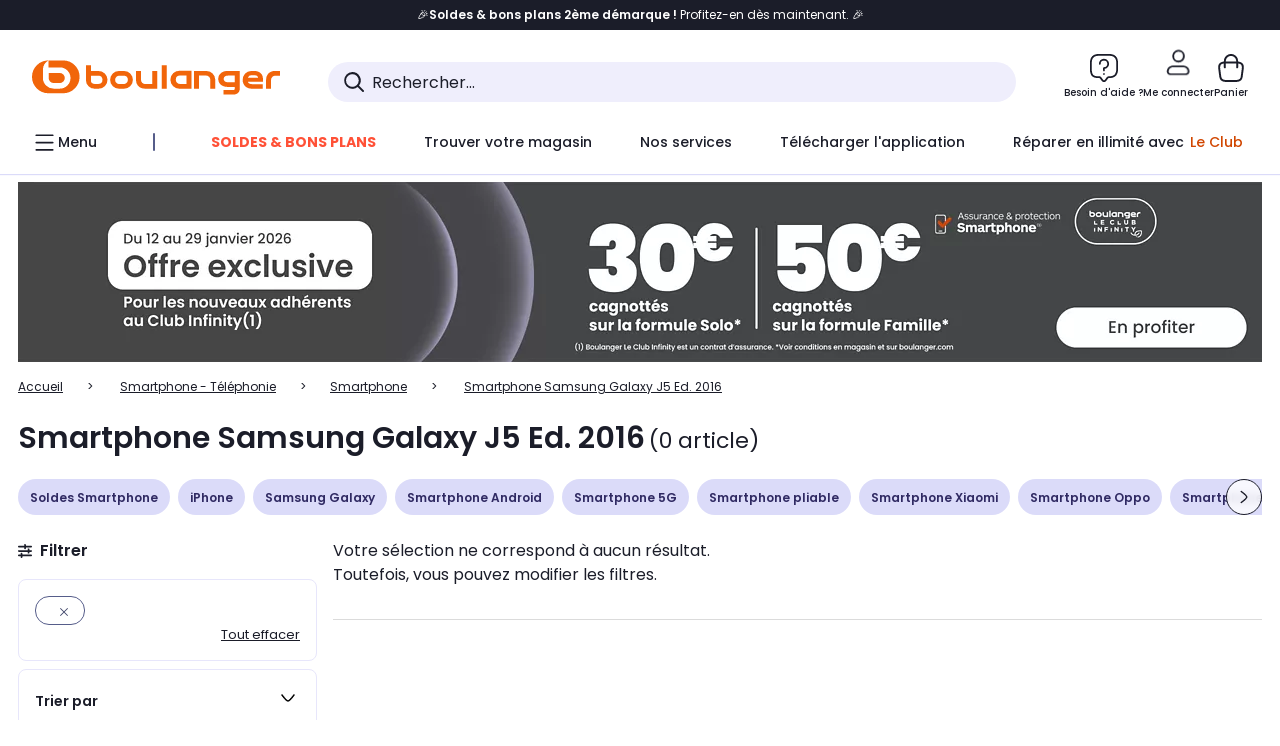

--- FILE ---
content_type: image/svg+xml
request_url: https://www.boulanger.com/etc.clientlibs/boulanger-site/clientlibs/wpk.app/resources/assets/sprite.svg
body_size: 64095
content:
<svg xmlns="http://www.w3.org/2000/svg" xmlns:xlink="http://www.w3.org/1999/xlink" width="678" height="7826.766"><symbol id="sprite-add-gift" viewBox="0 0 678 678"><g data-name="Groupe 18809"><g data-name="Groupe 18808" transform="translate(-128.672 -1860.672)"><rect data-name="Rectangle 8839" width="678" height="678" rx="339" transform="translate(128.672 1860.672)" fill="#fff"/></g><path data-name="Rectangle 8839 - Contour" d="M8714 4232.495a317.5 317.5 0 0 0-224.51 542.015 317.505 317.505 0 1 0 449.02-449.02 315.426 315.426 0 0 0-224.51-93m0-21.167c187.043.005 338.672 151.633 338.672 338.677S8901.043 4888.672 8714 4888.672 8375.328 4737.043 8375.328 4550s151.628-338.672 338.672-338.672Z" fill="#1B1D29" transform="translate(-8375 -4211)"/><path d="M8853.453 4520.117h-109.57v-109.57a29.883 29.883 0 0 0-59.766 0v109.57h-109.57a29.883 29.883 0 0 0 0 59.766h109.57v109.57a29.883 29.883 0 0 0 59.766 0v-109.57h109.57a29.883 29.883 0 0 0 0-59.766Z" fill="#1B1D29" transform="translate(-8375 -4211)"/></g></symbol><use xlink:href="#sprite-add-gift" width="678" height="678"/><symbol id="sprite-add-to-cart" viewBox="0 0 21 20"><path d="M12.327 18.381a.82.82 0 0 0-1.049.505.83.83 0 0 0 .495 1.065.81.81 0 0 0 1.042-.505.83.83 0 0 0-.494-1.065h.006Z"/><path d="M18.962 7.983h-.775s.014-.055.014-.082c0-3.46-2.76-6.277-6.148-6.277a6.006 6.006 0 0 0-3.735 1.29 6.315 6.315 0 0 0-2.412 4.988c0 .026.014.054.014.081h-.782c-1.122 0-2.031.887-2.031 1.972a.65.65 0 0 0 .027.198l1.877 7.785c.227.942.875 2.06 2.673 2.06h1.343a.823.823 0 0 0 .815-.832.827.827 0 0 0-.815-.832H7.684c-.668 0-.936-.198-1.083-.792L4.757 9.9c.04-.136.2-.238.388-.238h13.817c.187 0 .348.102.388.238l-1.844 7.642c-.147.594-.421.792-1.083.792H15.08a.823.823 0 0 0-.815.832c0 .457.368.833.815.833h1.343c1.79 0 2.439-1.12 2.673-2.061l1.877-7.778c.014-.069.027-.13.027-.198 0-1.092-.909-1.972-2.031-1.972l-.007-.007Zm-11.432 0s.013-.055.013-.082a4.64 4.64 0 0 1 1.764-3.657 4.403 4.403 0 0 1 2.74-.948c2.485 0 4.51 2.067 4.51 4.605 0 .027.013.055.013.082H7.517h.013ZM3.829 4.749v-.84h.821c.555 0 1.003-.457 1.003-1.023 0-.566-.448-1.023-1.003-1.023h-.822v-.84A1.01 1.01 0 0 0 2.827 0c-.554 0-1.002.457-1.002 1.023v.84h-.822C.448 1.863 0 2.32 0 2.886 0 3.452.448 3.91 1.002 3.91h.822v.839c0 .566.448 1.023 1.002 1.023.555 0 1.002-.457 1.002-1.023Z"/></symbol><use xlink:href="#sprite-add-to-cart" y="678" width="21" height="20"/><symbol id="sprite-addpicture" viewBox="0 0 52.08 39.05"><path d="M6.94 3a1.49 1.49 0 0 0 1.35-1.6A1.47 1.47 0 0 0 6.75 0a1.49 1.49 0 0 0-1.34 1.6A1.46 1.46 0 0 0 6.94 3z"/><path d="M46.42 21.17V7.11A7 7 0 0 0 39.53 0H11.06a1.5 1.5 0 0 0 0 3h28.47a4 4 0 0 1 3.89 4.11v13.35h-1.06l-6.87-5.33a1.49 1.49 0 0 0-1.89 0L26 21.64l-9.69-10.06a1.51 1.51 0 0 0-2.06-.1L3 21.08v-14a4.21 4.21 0 0 1 1-2.8 1.5 1.5 0 1 0-2.25-2A7.2 7.2 0 0 0 0 7.11v18.38a7 7 0 0 0 6.89 7.1h27a9.3 9.3 0 1 0 12.5-11.42zM3 25.49V25l12.13-10.32 9.68 10.06a1.51 1.51 0 0 0 2.06.1l7.75-6.61 4.06 3.16a9.32 9.32 0 0 0-5.21 8.2H6.89A4 4 0 0 1 3 25.49zm39.78 10.56a6.31 6.31 0 1 1 6.3-6.31 6.32 6.32 0 0 1-6.3 6.31z"/><path d="M44.28 28.24v-2.41a1.5 1.5 0 0 0-3 0v2.41h-2.41a1.5 1.5 0 0 0 0 3h2.41v2.4a1.5 1.5 0 0 0 3 0v-2.4h2.4a1.5 1.5 0 0 0 0-3z"/></symbol><use xlink:href="#sprite-addpicture" y="698" width="52.08" height="39.05"/><symbol style="enable-background:new 0 0 153 96" id="sprite-americancvv" viewBox="0 0 153 96"><g fill="none"><path class="st0" d="M12 0h129c6.6 0 12 5.4 12 12v72c0 6.6-5.4 12-12 12H12C5.4 96 0 90.6 0 84V12C0 5.4 5.4 0 12 0z"/><path class="st1" stroke="#3B3B3B" stroke-width="5" d="M12 2.5h129c5.2 0 9.5 4.3 9.5 9.5v72c0 5.2-4.3 9.5-9.5 9.5H12c-5.2 0-9.5-4.3-9.5-9.5V12c0-5.2 4.3-9.5 9.5-9.5z"/></g><text transform="translate(22 57)" fill="#3B3B3B" style="font-weight:700;font-size:12px" class="st2 st3 st4">0000 000000 00000</text><text transform="translate(120 34)" fill="#3B3B3B" style="font-weight:700;font-size:12px" class="st2 st3 st4">1234</text><g transform="translate(118 13)" fill="none"><circle class="st0" cx="16" cy="16" r="16"/><circle stroke="#f56A00" class="st5" cx="16" cy="16" r="15.5"/></g><path fill="none" stroke="#3B3B3B" stroke-width="3" stroke-linecap="round" class="st6" d="M14.5 69.5h52m-52 2h52"/></symbol><use style="enable-background:new 0 0 153 96" xlink:href="#sprite-americancvv" y="737.05" width="153" height="96"/><symbol id="sprite-apple" viewBox="0 0 238 278"><path d="M162.127 73.162c26.793-4.261 49.496 3.159 67.03 22.92 1.719 1.944 1.176 3.07-.872 4.397-13.187 8.539-22.593 19.79-26.629 34.315l-1.075 4.483c-4.481 22.522 3.978 46.258 27.733 61.229l3.516 2.112a36.712 36.712 0 0 0 3.661 1.825c2.636 1.125 3 2.748 1.99 4.915-3.114 6.683-5.938 13.51-9.501 19.988l-2.673 4.685a154.944 154.944 0 0 1-23.258 29.989l-3.676 3.463c-3.807 3.312-8.034 6.124-13.017 7.932-8.613 3.132-17.128 2.539-25.553.187l-3.618-1.106c-3.999-1.343-7.916-2.928-11.912-4.268l-4.024-1.236c-12.912-3.585-25.55-2.231-37.99 2.285-5.643 2.05-11.443 3.767-17.23 5.446l-3.457.805c-6.841 1.213-13.296.051-19.394-3.047l-3.022-1.71c-6.086-3.797-11.232-8.473-15.922-13.579l-4.562-5.245c-11.3-13.613-20.31-28.363-26.89-44.316l-2.673-6.912C4.024 188.613.683 174.168.087 159.38L0 153.029c.235-16.833 3.774-32.984 13.25-47.535l1.96-2.889c12.96-18.074 34.28-29.22 58.56-29.788l3.27.043c7.682.448 15.788 3.18 23.854 6.05 3.162 1.125 6.375 2.148 9.471 3.405 6.958 2.818 13.667 2.365 20.513.345l2.949-.948c8.117-2.865 16.281-6.084 24.683-7.875l3.617-.675Zm39.37 24.515c-9.286-5.48-19.967-7.515-32.469-6.15l-3.836.517c-3.711.59-7.328 1.591-11.317 2.902l-13.554 4.771c-9.551 3.372-21.552 5.712-34.648 1.279l-2.629-.977-.015-.014-8.673-3.09c-9.794-3.486-15.602-5.126-19.932-4.986l-.188.014c-17.332.404-32.04 7.805-41.433 19.356l-1.816 2.371c-7.083 9.879-10.524 21.126-11.418 33.999l-.233 5.618c-.2 14.188 2.746 28.443 7.99 42.994l2.354 6.108c5.817 14.108 13.809 27.226 23.941 39.43l3.937 4.526c3.896 4.241 7.723 7.623 11.927 10.246h-.014c3.406 2.123 6.058 2.62 8.89 2.069l1.235-.301c5.785-1.679 11.026-3.239 15.995-5.044l5.826-1.911c13.758-4.067 28.608-5.125 44.061-.834h-.014c5.762 1.596 13.9 4.785 16.939 5.806l2.659.819c5.93 1.657 10.054 1.571 13.626.273v-.015l2.179-.977c2.215-1.185 4.568-3.033 7.38-5.863l3.342-3.477a136.258 136.258 0 0 0 19.409-26.929l2.222-4.282c.3-.611.578-1.233.872-1.854-29.78-20.88-39.508-54.036-31.089-84.35l1.119-3.664c3.693-11.069 9.731-20.477 17.375-28.38ZM178.962 2.184c.236 5.028-.648 9.678-1.978 14.293-4.179 14.48-12.72 26.463-26.707 35.255l-3.076 1.789c-7.273 3.89-15.313 5.922-23.923 6.464l-2.256.015c-1.153-.12-1.676-.542-1.89-1.554L119 56.467c.046-15.334 6.908-28.107 18.576-38.832l2.403-2.11C149.853 7.126 161.82 2.016 175.519.19c.976-.128 1.989-.122 3.282-.191l.161 2.184Z"/></symbol><use xlink:href="#sprite-apple" y="833.05" width="238" height="278"/><symbol id="sprite-arrow-navigationsoldes" viewBox="0 0 48.047 18.479"><g data-name="Groupe 7976" fill="none" stroke="#d9464f" stroke-linecap="round" stroke-width="2"><path data-name="Ligne 2666" d="M1 8.734h45"/><g data-name="Groupe 7968"><path data-name="Ligne 2667" d="M35.35 1.386 46.651 8.92"/><path data-name="Ligne 2668" d="M35.35 17.082 46.651 8.92"/></g></g></symbol><use xlink:href="#sprite-arrow-navigationsoldes" y="1111.05" width="48.047" height="18.479"/><symbol id="sprite-arrow-on-roundedsquare" viewBox="0 0 32.77 32.77"><path d="M29.13 0H3.63A3.64 3.64 0 0 0 0 3.63v25.5a3.64 3.64 0 0 0 3.63 3.64h25.5a3.64 3.64 0 0 0 3.64-3.64V3.63A3.64 3.64 0 0 0 29.13 0Zm-6.92 17.48-7.9 8.82a1.84 1.84 0 0 1-1.37.61 1.8 1.8 0 0 1-1.22-.47 1.83 1.83 0 0 1-.14-2.59l6.78-7.58-6.77-7.33a1.83 1.83 0 0 1-.48-1.32 1.85 1.85 0 0 1 .59-1.28 1.83 1.83 0 0 1 1.3-.48 1.81 1.81 0 0 1 1.27.59L22.19 15a1.82 1.82 0 0 1 .49 1.25 1.87 1.87 0 0 1-.47 1.23Z"/></symbol><use xlink:href="#sprite-arrow-on-roundedsquare" y="1129.529" width="32.77" height="32.77"/><symbol fill="none" id="sprite-arrow-right" viewBox="0 0 24 21"><path d="M.5 10.383A2.734 2.734 0 0 1 3.224 7.64H20.66a2.733 2.733 0 0 1 2.724 2.743 2.733 2.733 0 0 1-2.724 2.743H3.224A2.733 2.733 0 0 1 .5 10.383Z" fill="currentColor"/><path d="M11.144 20.197a2.756 2.756 0 0 1 0-3.879l7.705-7.757a2.711 2.711 0 0 1 3.853 0 2.756 2.756 0 0 1 0 3.878l-7.705 7.758a2.711 2.711 0 0 1-3.853 0Z" fill="currentColor"/><path d="M11.144.803a2.711 2.711 0 0 1 3.853 0l7.705 7.758a2.756 2.756 0 0 1 0 3.878 2.711 2.711 0 0 1-3.852 0l-7.706-7.757a2.756 2.756 0 0 1 0-3.879Z" fill="currentColor"/></symbol><use fill="none" xlink:href="#sprite-arrow-right" y="1162.299" width="24" height="21"/><symbol fill="none" id="sprite-arrow" viewBox="0 0 24 24"><path d="M9 18s6-4.419 6-6c0-1.581-6-6-6-6" stroke="#1B1D29" stroke-width="1.5" stroke-linecap="round" stroke-linejoin="round"/></symbol><use fill="none" xlink:href="#sprite-arrow" y="1183.299" width="24" height="24"/><symbol id="sprite-assurance" viewBox="0 0 38.02 51.24"><g data-name="Calque 2"><g data-name="Calque 4"><path d="M35 11.69a1.5 1.5 0 0 0-1.5 1.5v34.35a.67.67 0 0 1-.64.7H3.65a.68.68 0 0 1-.65-.71V12a.67.67 0 0 1 .64-.7H15a1.5 1.5 0 0 0 0-3H3.64A3.67 3.67 0 0 0 0 12v35.53a3.69 3.69 0 0 0 3.65 3.71h29.2a3.67 3.67 0 0 0 3.64-3.7V13.19a1.5 1.5 0 0 0-1.49-1.5Z"/><path d="M29.46 27.67H7a1.5 1.5 0 1 0 0 3h22.46a1.5 1.5 0 0 0 0-3Zm-2.91 6.66a1.5 1.5 0 0 0-1.5-1.5H7a1.5 1.5 0 1 0 0 3h18a1.5 1.5 0 0 0 1.55-1.5Zm-1.5 9.05h4.41a1.5 1.5 0 0 0 0-3h-4.41a1.5 1.5 0 0 0 0 3ZM7 25.33h8a1.5 1.5 0 0 0 0-3H7a1.5 1.5 0 1 0 0 3ZM37.52.38A1.51 1.51 0 0 0 35.4.5L25.26 11.88 22.32 8a1.5 1.5 0 0 0-2.39 1.81l4 5.36a1.5 1.5 0 0 0 1.14.59h.06a1.49 1.49 0 0 0 1.12-.5L37.64 2.5a1.51 1.51 0 0 0-.12-2.12Zm-6.65 33.95a1.5 1.5 0 1 0-1.5 1.5 1.5 1.5 0 0 0 1.5-1.5Z"/></g></g></symbol><use xlink:href="#sprite-assurance" y="1207.299" width="38.02" height="51.24"/><symbol id="sprite-avatar-group" viewBox="0 0 48.26 41.22"><path d="M39.45 19.78a1.5 1.5 0 1 0 1.5 1.5 1.5 1.5 0 0 0-1.5-1.5Zm-4.77 6.36a13.59 13.59 0 0 0-13.59 13.58 1.5 1.5 0 0 0 3 0 10.59 10.59 0 0 1 21.17 0 1.5 1.5 0 0 0 3 0 13.59 13.59 0 0 0-13.58-13.58Zm-11.49-1.05a1.49 1.49 0 0 0 0-2.12A13.58 13.58 0 0 0 0 32.57a1.5 1.5 0 0 0 3 0 10.59 10.59 0 0 1 18.07-7.48 1.51 1.51 0 0 0 2.12 0Zm-9.6-7.55a8.77 8.77 0 1 0-8.77-8.77 8.78 8.78 0 0 0 8.77 8.77Zm0-14.54a5.77 5.77 0 1 1-5.77 5.77A5.77 5.77 0 0 1 13.59 3Z"/><path d="M31.7 24a8.88 8.88 0 0 0 3 .51h.44a1.5 1.5 0 1 0-.15-3 5.8 5.8 0 0 1-2.26-.33 5.67 5.67 0 0 1-3.28-2.94 5.44 5.44 0 0 1-.2-4.24 5.82 5.82 0 0 1 7.4-3.35 5.54 5.54 0 0 1 3.69 6.24 1.5 1.5 0 1 0 2.95.55 8.53 8.53 0 0 0-5.64-9.62A8.82 8.82 0 0 0 26.44 13a8.35 8.35 0 0 0 .27 6.52A8.65 8.65 0 0 0 31.7 24Z"/></symbol><use xlink:href="#sprite-avatar-group" y="1258.539" width="48.26" height="41.22"/><symbol fill="none" id="sprite-avatar" viewBox="0 0 24 24"><path d="M12 0a6 6 0 0 1 6 6.006v.003c-.013 3.14-2.408 5.717-5.485 5.973l-.3.018h-.03a.882.882 0 0 1-.082-.004 1.115 1.115 0 0 0-.105-.005l-.12.006-.104.003C8.554 11.892 6 9.25 6 6.006 6 2.758 8.67 0 12 0ZM7.698 6.006a4.28 4.28 0 0 0 4.11 4.293c.12-.007.247-.007.368 0 2.292-.086 4.115-1.967 4.126-4.293l-.005-.221A4.3 4.3 0 0 0 12 1.7c-2.377 0-4.302 1.982-4.302 4.306ZM16.843 15c4.003 0 6.94 3.324 5.97 6.757h.002C22.442 23.076 21.1 24 19.565 24H4.436c-1.441 0-2.708-.812-3.168-2l-.081-.242C.216 18.325 3.154 15 7.159 15h9.684Zm-9.684 1.539c-2.872 0-4.978 2.384-4.282 4.846l.039.116c.22.57.828.96 1.52.96h15.129c.737 0 1.38-.444 1.56-1.076l.057-.23c.507-2.378-1.558-4.616-4.34-4.616H7.16Z" fill="currentColor"/></symbol><use fill="none" xlink:href="#sprite-avatar" y="1299.759" width="24" height="24"/><symbol id="sprite-back-menu" viewBox="0 0 20 14"><path d="M19 6H3.41l4.3-4.29A1 1 0 0 0 6.29.29l-6 6a1 1 0 0 0 0 1.42l6 6a1 1 0 0 0 1.42 0 1 1 0 0 0 0-1.42L3.41 8H19a1 1 0 0 0 0-2Z"/></symbol><use xlink:href="#sprite-back-menu" y="1323.759" width="20" height="14"/><symbol fill="none" id="sprite-bazarvoice" viewBox="0 0 15 16"><path d="M3.782 8.928V5.064h1.552V8.92A1.085 1.085 0 1 0 6.42 7.834h-.467V6.29h.467a2.631 2.631 0 0 1 2.638 2.628 2.637 2.637 0 0 1-2.638 2.63 2.618 2.618 0 0 1-2.637-2.62Zm6.774.308c.485 0 .882.397.882.873a.883.883 0 0 1-1.764 0c0-.485.388-.873.882-.873Zm0-2.355c.485 0 .882.397.882.873a.883.883 0 0 1-1.764 0c0-.476.388-.873.882-.873Zm4.066 1.103c0-3.917-3.184-7.1-7.118-7.1S.386 4.058.386 7.983v7.1h7.118c3.925 0 7.118-3.184 7.118-7.1Z" fill="#002E6E"/></symbol><use fill="none" xlink:href="#sprite-bazarvoice" y="1337.759" width="15" height="16"/><symbol fill="none" id="sprite-box-EC" viewBox="0 0 24 24"><path d="M12 22c-.818 0-1.6-.335-3.163-1.006C4.946 19.324 3 18.489 3 17.085V7.747M12 22c.818 0 1.6-.335 3.163-1.006C19.054 19.324 21 18.489 21 17.085V7.747M12 22v-9.83M3 7.748c0 .604.802.986 2.405 1.748l2.92 1.39c1.804.857 2.705 1.286 3.675 1.286M3 7.748c0-.604.802-.986 2.405-1.748M21 7.747c0 .604-.802.986-2.405 1.748l-2.92 1.39C13.87 11.741 12.97 12.17 12 12.17m9-4.423c0-.604-.802-.986-2.405-1.748M6.332 13.311l1.994.948" stroke="currentColor" stroke-width="1.5" stroke-linecap="round" stroke-linejoin="round"/><path d="M12 2v2m4-1-1.5 2M8 3l1.5 2" stroke="currentColor" stroke-width="1.5" stroke-linecap="round"/></symbol><use fill="none" xlink:href="#sprite-box-EC" y="1353.759" width="24" height="24"/><symbol id="sprite-burger" viewBox="0 0 23.69 16.28"><path d="M21.85 3h-20A1.7 1.7 0 0 1 0 1.5 1.7 1.7 0 0 1 1.85 0h20a1.69 1.69 0 0 1 1.84 1.5A1.69 1.69 0 0 1 21.85 3Zm0 6.64h-20A1.7 1.7 0 0 1 0 8.14a1.7 1.7 0 0 1 1.85-1.5h20a1.69 1.69 0 0 1 1.84 1.5 1.69 1.69 0 0 1-1.84 1.5Zm0 6.64h-20A1.71 1.71 0 0 1 0 14.78a1.7 1.7 0 0 1 1.85-1.5h20a1.69 1.69 0 0 1 1.84 1.5 1.7 1.7 0 0 1-1.84 1.5Z"/></symbol><use xlink:href="#sprite-burger" y="1377.759" width="23.69" height="16.28"/><symbol fill="none" id="sprite-calendar" viewBox="0 0 18 20"><path d="M1 7h16M1 7v8.8c0 1.12 0 1.68.218 2.108a2 2 0 0 0 .874.874c.427.218.987.218 2.105.218h9.606c1.118 0 1.677 0 2.104-.218.377-.192.683-.498.875-.874.218-.428.218-.986.218-2.104V7M1 7v-.8c0-1.12 0-1.68.218-2.108.192-.377.497-.682.874-.874C2.52 3 3.08 3 4.2 3H5m12 4v-.803c0-1.118 0-1.678-.218-2.105a2.001 2.001 0 0 0-.875-.874C15.48 3 14.92 3 13.8 3H13M5 3h8M5 3V1m8 2V1M8.75 15a.25.25 0 0 0 .25-.25v-3.5a.25.25 0 0 0-.25-.25h-3.5a.25.25 0 0 0-.25.25v3.5c0 .138.112.25.25.25h3.5Z" stroke="#fff" stroke-width="1.5" stroke-linecap="round" stroke-linejoin="round"/></symbol><use fill="none" xlink:href="#sprite-calendar" y="1394.039" width="18" height="20"/><symbol id="sprite-card-cvv" viewBox="0 0 22 14"><path data-name="Tracé 5832" d="M20.9 0H1.1A1.11 1.11 0 0 0 0 1.1v11.8A1.11 1.11 0 0 0 1.1 14h19.8a1.11 1.11 0 0 0 1.1-1.1V1.1A1.11 1.11 0 0 0 20.9 0ZM1.1.8h19.8a.32.32 0 0 1 .3.3v1.6H.8V1.1a.27.27 0 0 1 .3-.3Zm19.8 12.5H1.1a.32.32 0 0 1-.3-.3V5.5h20.5v7.4a.43.43 0 0 1-.4.4Z" style="fill:#3b3b3b"/><path data-name="Rectangle 3210" style="fill:#f56a00" d="M15.4 7.9h5.3v3h-5.3z"/><path d="M14.76 11.58H2.16v-4.3h12.6Zm-11.6-1h10.6v-2.3H3.16Z" style="fill:#757575"/></symbol><use xlink:href="#sprite-card-cvv" y="1414.039" width="22" height="14"/><symbol id="sprite-card-security" viewBox="0 0 47.78 32.92"><g data-name="Calque 2"><g data-name="Calque 4"><path d="M16.93 22.4v-8.13c-1.57.35-5.53.89-8.46-1.72a7.81 7.81 0 0 1-3.67 1.81 10.82 10.82 0 0 1-3 .17 11.66 11.66 0 0 1-1.8-.26v8.13c0 6 7.14 9.85 8.46 10.52 1-.49 5-2.66 7.11-6.1a8.85 8.85 0 0 0 1.21-3 7.35 7.35 0 0 0 .15-1.42Zm-3.86-3.49-5 5.93a.5.5 0 0 1-.39.18.49.49 0 0 1-.38-.21l-1.92-2.7a.51.51 0 0 1 .12-.7.5.5 0 0 1 .7.12l1.55 2.17 4.55-5.44a.5.5 0 0 1 .7-.06.52.52 0 0 1 .07.71Zm23.67 1.45a2.83 2.83 0 0 0 1.95.78 2.86 2.86 0 0 0 0-5.72 2.83 2.83 0 0 0-1.95.78 2.83 2.83 0 0 0-2-.78 2.86 2.86 0 1 0 0 5.72 2.83 2.83 0 0 0 2-.78Z"/><path d="M45.32 0H4.25a2.46 2.46 0 0 0-2.46 2.45v11.08a9.26 9.26 0 0 0 3-.2V9.94h28.5a1.5 1.5 0 1 0 0-3H4.79V3h40v20.82h-27a9.59 9.59 0 0 1-1.07 3h28.6a2.46 2.46 0 0 0 2.46-2.45V2.45A2.46 2.46 0 0 0 45.32 0Z"/></g></g></symbol><use xlink:href="#sprite-card-security" y="1428.039" width="47.78" height="32.92"/><symbol fill="none" id="sprite-cart_recover" viewBox="0 0 113 107"><path d="M102.752 46.724c3.527 7.35-.007 16.94-8.445 20.898-1.985.93-4 1.812-6.051 2.58-6.06 2.268-10.16 6.513-12.975 12.144-1.288 2.577-2.973 4.814-5.535 6.408-4.396 2.736-10.44 2.663-14.537-.322-1.815-1.324-3.562-2.73-5.445-3.972-2.902-1.913-6.126-2.74-9.584-2.804-2.81-.052-5.626.041-8.44.043-7.462.004-13.504-4.636-15.729-10.715-2.808-7.672.404-15.535 6.43-19.761 3.547-2.487 6.95-5.159 10.134-8.107 3.952-3.66 5.93-8.291 7.362-13.26.729-2.532 1.11-5.167 2.35-7.557 4.478-8.638 16.058-9.933 22.062-2.46 2.41 3 4.491 6.255 7.286 8.958 2.235 2.16 4.81 3.764 7.718 4.875 3.83 1.464 7.8 2.497 11.796 3.439 5.135 1.21 8.985 3.991 11.601 9.616l.002-.002Z" fill="#FBF0EB"/><path d="M69.239 45.467c1.738 6.523-2.858 10.248-6.974 15.772-6.162-2.152-12.317-4.278-14.055-10.8-1.738-6.523 3.752-9.222 9.65-5.734 3.85-4.188 7.86-7.786 11.379.762Z" fill="#f56A00"/><path d="M62.574 62.422a.864.864 0 0 1-.487-.006 33.892 33.892 0 0 1-10.08-5 13.737 13.737 0 0 1-4.127-4.56 7.717 7.717 0 0 1-.998-3.24 7.536 7.536 0 0 1 .486-3.327 6.08 6.08 0 0 1 1.432-2.173 5.752 5.752 0 0 1 2.18-1.33c.24-.088.482-.165.72-.228a6.21 6.21 0 0 1 3.121-.098 6.596 6.596 0 0 1 2.845 1.438 9.51 9.51 0 0 1 .183-.43 6.59 6.59 0 0 1 1.922-2.52 6.248 6.248 0 0 1 2.837-1.277 6.33 6.33 0 0 1 3.115.25 6.77 6.77 0 0 1 2.694 1.723 7.66 7.66 0 0 1 2.17 6.188 16.23 16.23 0 0 1-2.113 6.645 41.501 41.501 0 0 1-5.392 7.637 1.032 1.032 0 0 1-.508.308ZM52.052 43.88a7.068 7.068 0 0 0-.61.193c-.64.208-1.227.56-1.718 1.032a4.715 4.715 0 0 0-1.127 1.705 6.208 6.208 0 0 0-.391 2.74c.076.938.36 1.851.83 2.665a12.416 12.416 0 0 0 3.73 4.099 32.375 32.375 0 0 0 9.457 4.722 39.84 39.84 0 0 0 5.09-7.233 14.942 14.942 0 0 0 1.955-6.099 6.223 6.223 0 0 0-1.764-5.095 5.404 5.404 0 0 0-2.156-1.39 5.051 5.051 0 0 0-2.498-.205 4.986 4.986 0 0 0-2.274 1.027 5.262 5.262 0 0 0-1.535 2.026c-.116.253-.216.52-.325.806-.051.138-.105.28-.162.426l-.339.863-.695-.612-.061-.053c-.048-.04-.097-.088-.143-.131a5.424 5.424 0 0 0-2.456-1.497 5.056 5.056 0 0 0-2.808.011Zm23.006-12.827c-1.424 3.194-4.489 3.198-7.946 4.082-1.781-2.873-3.568-5.734-2.144-8.928 1.423-3.193 4.514-2.492 5.754.833 2.915-.433 5.702-.577 4.336 4.013Z" fill="#f56A00"/><path d="M66.851 35.712a.447.447 0 0 1-.194-.16 17.558 17.558 0 0 1-2.432-5.297 7.118 7.118 0 0 1-.177-3.181 4.005 4.005 0 0 1 .652-1.63 3.904 3.904 0 0 1 1.28-1.182 3.151 3.151 0 0 1 1.284-.41c.448-.04.895.02 1.311.175.126.043.248.09.364.142.505.21.947.545 1.29.977.343.433.575.95.678 1.506.07-.039.14-.078.214-.114a3.414 3.414 0 0 1 1.594-.389 3.237 3.237 0 0 1 2.732 1.525 3.5 3.5 0 0 1 .525 1.571 3.968 3.968 0 0 1-1.141 3.2c-.86.88-1.89 1.56-3.016 1.989a21.502 21.502 0 0 1-4.659 1.32.535.535 0 0 1-.305-.042Zm1.8-10.895a3.672 3.672 0 0 0-.309-.121 2.31 2.31 0 0 0-1.028-.144c-.352.03-.696.14-1.009.32a3.216 3.216 0 0 0-1.05.976 3.298 3.298 0 0 0-.533 1.344 6.431 6.431 0 0 0 .167 2.866 16.771 16.771 0 0 0 2.272 4.982 20.642 20.642 0 0 0 4.406-1.256 7.74 7.74 0 0 0 2.774-1.82 3.223 3.223 0 0 0 .948-2.627 2.8 2.8 0 0 0-.415-1.262 2.583 2.583 0 0 0-2.19-1.223 2.726 2.726 0 0 0-1.278.316c-.13.064-.257.14-.394.219l-.204.119-.417.237-.081-.473-.008-.041-.014-.1a2.81 2.81 0 0 0-.502-1.402 2.619 2.619 0 0 0-1.135-.91Zm-5.344-10.044c1.236 3.271-.939 5.43-2.773 8.492-3.288-.788-6.57-1.564-7.806-4.835-1.235-3.27 1.454-4.948 4.675-3.457 1.767-2.36 3.645-4.422 5.904-.2Z" fill="#f56A00"/><path d="M60.755 23.858a.447.447 0 0 1-.251.023 17.56 17.56 0 0 1-5.455-2.053 7.118 7.118 0 0 1-2.365-2.135 4.007 4.007 0 0 1-.683-1.618 3.904 3.904 0 0 1 .077-1.74 3.15 3.15 0 0 1 .625-1.194 2.98 2.98 0 0 1 1.054-.799c.12-.058.24-.11.36-.155a3.217 3.217 0 0 1 1.603-.213c.548.066 1.077.27 1.541.593.022-.077.046-.155.072-.231a3.414 3.414 0 0 1 .86-1.399 3.236 3.236 0 0 1 3.014-.839c.539.124 1.045.38 1.478.748a3.969 3.969 0 0 1 1.44 3.076 8.407 8.407 0 0 1-.743 3.535 21.493 21.493 0 0 1-2.38 4.216.534.534 0 0 1-.247.185Zm-6.388-9.008a3.618 3.618 0 0 0-.304.132 2.31 2.31 0 0 0-.832.621 2.44 2.44 0 0 0-.492.937 3.216 3.216 0 0 0-.06 1.433c.09.48.283.935.568 1.33a6.433 6.433 0 0 0 2.136 1.918 16.771 16.771 0 0 0 5.12 1.942 20.635 20.635 0 0 0 2.246-3.993 7.74 7.74 0 0 0 .69-3.245 3.223 3.223 0 0 0-1.175-2.535 2.8 2.8 0 0 0-1.183-.604 2.583 2.583 0 0 0-2.417.672c-.314.31-.55.695-.685 1.125-.047.136-.085.28-.126.432l-.061.228-.13.462-.39-.279-.034-.024a1.191 1.191 0 0 1-.08-.06 2.809 2.809 0 0 0-1.345-.644 2.618 2.618 0 0 0-1.446.152Z" fill="#f56A00"/><path d="M38.66 70.79c-.03 0-.06 0-.09-.004-.72-.05-1.264-.688-1.215-1.425l.022.632-7.294-29.472c-.374-1.59-1.677-2.793-3.245-3.008l-7.706-1.055c-.714-.098-1.216-.771-1.12-1.504.095-.731.739-1.26 1.468-1.148l7.705 1.055c2.629.359 4.813 2.377 5.435 5.018l7.34 29.664c.034.136.046.278.037.42l-.036-.42c-.047.706-.621 1.248-1.302 1.248v-.001Z" fill="#151515"/><path d="M74.906 70.791h-35.8c-.61 0-1.14-.407-1.29-.99L31.04 43.425c-.108-.419 0-.864.29-1.188.29-.324.727-.49 1.156-.437l12.848 1.372c.73.084 1.252.737 1.165 1.457a1.317 1.317 0 0 1-1.477 1.15l-10.927-1.15 6.044 23.535h34.766a2.375 2.375 0 0 0 2.34-1.853l3.036-13.504a2.31 2.31 0 0 0-.385-1.88c-.397-.551-.99-.9-1.671-.98l-5.538-.841a1.315 1.315 0 0 1-1.165-1.458A1.32 1.32 0 0 1 73 46.5l5.54.842a5.074 5.074 0 0 1 3.528 2.067 4.946 4.946 0 0 1 .813 3.967l-3.038 13.505c-.52 2.3-2.55 3.908-4.937 3.908v.002Z" fill="#151515"/><path d="M52.57 69.806c-.018-.153.004.914.014.764l-3.354-.564c-.174.137-1.881 4.255-2.078 4.354-.498.765-.973 1.435-2.114 1.197-.287-.06-.578-.106-.857-.191-1.747-.54-3.429-1.258-5.117-1.956-.91-.376-1.283-.305-1.881.48-.867 1.142-1.733 2.286-2.434 3.544-.304.545-.6 1.093-.719 1.711-.176.925.438 1.644 1.378 1.646.62.001 1.13-.258 1.59-.652.82-.703 1.494-1.537 2.085-2.433.232-.352.42-.369.784-.227 1.204.47 2.405.957 3.652 1.302 2.066.57 4 .439 5.636-1.151.586-.57 1.085-1.2 1.52-1.894.206-.33 2.135-4.694 2.325-5.015-.038-.148-.413-.758-.431-.914Zm25.175 7.62c-.33-.601-.863-.78-1.789-.597a6.13 6.13 0 0 0-.431.103 12.936 12.936 0 0 0-3.443 1.496c-.36.224-.416.12-.544-.2-.39-.967-.815-1.92-1.237-2.876-.488-1.104-1.153-2.109-1.934-3.209-1.313-2.623-1.906-2.945-2.105-3.352h-1.529c.328.406-2.846.525-2.73 1.053 1.218 1.17 4 5.286 4.774 6.771.987 1.894 1.61 3.928 2.33 5.924.468 1.298 1.175 1.552 2.4.922.987-.507 1.926-1.093 2.864-1.68 1.047-.654 2.132-1.262 3.057-2.085.638-.568.74-1.499.316-2.27h.001ZM21.46 62.783c-2.056 0-4.112.007-6.167-.002-.87-.005-1.338-.396-1.29-1.033.042-.532.524-.93 1.224-.934 4.183-.017 8.366-.026 12.55-.022.726 0 1.246.496 1.222 1.076-.021.52-.518.914-1.228.917-2.104.01-4.207.004-6.312.004v-.007l.001.001Zm-2.497-12c-1.92 0-3.838.007-5.756-.002-.812-.005-1.25-.396-1.204-1.033.039-.532.489-.93 1.142-.934 3.905-.017 7.809-.026 11.713-.022.678 0 1.163.496 1.141 1.076-.02.52-.483.914-1.146.917-1.964.01-3.927.004-5.891.004v-.007.001Zm-2.205 6c-1.974 0-12.542.007-14.516-.002-.835-.005-1.285-.396-1.239-1.033.04-.532.503-.93 1.176-.934 4.017-.017 16.628-.026 20.646-.022.697 0 1.197.496 1.174 1.076-.02.52-.498.914-1.179.917-2.021.01-4.041.004-6.063.004v-.007l.001.001Zm0 12.209c-1.974 0-12.542.007-14.516-.002-.835-.005-1.285-.396-1.239-1.033.04-.532.503-.93 1.176-.934 4.017-.017 16.628-.026 20.646-.022.697 0 1.197.496 1.174 1.076-.02.52-.498.914-1.179.917-2.021.01-4.041.004-6.063.004v-.007l.001.001Z" fill="#151515"/></symbol><use fill="none" xlink:href="#sprite-cart_recover" y="1460.959" width="113" height="107"/><symbol fill="none" id="sprite-cart-new" viewBox="0 0 18 21"><path d="M12.64 10.752V6c0-2.21-1.63-4.003-3.64-4.003C6.99 1.997 5.36 3.79 5.36 6v4.752c0 .413-.304.748-.68.748-.375 0-.68-.335-.68-.748V6C4 2.963 6.239.5 9 .5s5 2.463 5 5.5v4.752c0 .413-.305.748-.68.748-.376 0-.68-.335-.68-.748Z" fill="currentColor"/><path d="M12.803 6.5c2.11 0 3.54.478 4.373 1.445.723.84.874 1.914.81 2.963l-.038.448-.002.015-.713 5.233c-.105.948-.352 1.979-1.21 2.746-.857.766-2.19 1.15-4.17 1.15H6.147c-1.98 0-3.312-.384-4.17-1.15-.863-.772-1.108-1.81-1.212-2.763l-.71-5.216-.003-.015c-.134-1.186-.054-2.45.772-3.41C1.656 6.977 3.087 6.5 5.197 6.5h7.606ZM5.197 7.83c-1.95 0-2.881.448-3.332.972-.457.53-.582 1.324-.46 2.402l.71 5.224.003.017c.095.868.293 1.49.777 1.923.49.438 1.411.802 3.252.802h5.706c1.84 0 2.762-.365 3.252-.802.484-.433.682-1.055.777-1.923l.003-.017.71-5.224c.122-1.079-.003-1.871-.46-2.402-.45-.524-1.382-.972-3.332-.972H5.197Z" fill="currentColor"/></symbol><use fill="none" xlink:href="#sprite-cart-new" y="1567.959" width="18" height="21"/><symbol fill="none" id="sprite-cart" viewBox="0 0 24 24"><path d="M12 0c3.375 0 6.112 2.755 6.112 6.152v.302c1.792.195 3.07.773 3.882 1.744.883 1.058 1.068 2.409.99 3.73l-.048.563-.002.019-.87 6.586c-.13 1.194-.431 2.491-1.48 3.457-1.048.963-2.677 1.447-5.097 1.447H8.513c-2.42 0-4.048-.483-5.096-1.447-1.056-.971-1.355-2.278-1.483-3.478l-.868-6.565-.002-.019C.9 10.998.998 9.407 2.007 8.198c.813-.972 2.09-1.55 3.883-1.745v-.3C5.89 2.754 8.626 0 12 0ZM7.554 11.468a.835.835 0 0 1-.832.838.835.835 0 0 1-.83-.838v-3.33c-1.417.182-2.188.631-2.612 1.138-.558.668-.71 1.666-.563 3.024l.87 6.575.002.021c.117 1.093.36 1.876.95 2.42.6.551 1.725 1.01 3.975 1.01h6.974c2.25 0 3.375-.459 3.975-1.01.591-.544.834-1.326.95-2.42l.003-.021.868-6.575c.148-1.358-.004-2.356-.562-3.024-.423-.506-1.194-.956-2.61-1.137v3.329a.835.835 0 0 1-.83.838.836.836 0 0 1-.832-.838V8.053H7.553v3.415Zm4.448-9.793c-2.456 0-4.447 2.005-4.448 4.477v.227h8.896v-.227c0-2.472-1.992-4.477-4.448-4.477Z" fill="#1B1D29"/></symbol><use fill="none" xlink:href="#sprite-cart" y="1588.959" width="24" height="24"/><symbol style="enable-background:new 0 0 154 98.3" id="sprite-cbccv" viewBox="0 0 154 98.3"><path fill="#3B3B3B" class="st0" d="M146.1 0H7.9C3.5 0 0 3.5 0 7.9v82.5c0 4.4 3.5 7.9 7.9 7.9h138.2c4.4 0 7.9-3.5 7.9-7.9V7.9c0-4.4-3.5-7.9-7.9-7.9zM7.9 5.5h138.2c1.3 0 2.4 1.1 2.4 2.4v11.3H5.5V7.9c0-1.3 1.1-2.4 2.4-2.4zm138.2 87.3H7.9c-1.3 0-2.4-1.1-2.4-2.4V35.6h142.9v54.8c.1 1.3-1 2.4-2.3 2.4z"/><g fill="none"><path class="st1" d="M0 0h99v19H0z" transform="translate(14.459 52.964)"/><path stroke="#3B3B3B" class="st2" d="M.5.5h98v18H.5z" transform="translate(14.459 52.964)"/></g><text transform="translate(88.459 66.964)" style="font-size:12px" fill="#3B3B3B" class="st0 st3 st4">123</text><text transform="translate(17.459 66.964)" style="font-size:12px" fill="#3B3B3B" class="st0 st3 st4">00000000</text><g transform="translate(84.459 48.963)" fill="none"><circle class="st1" cx="14.5" cy="14.5" r="14.5"/><circle stroke="#f56A00" class="st5" cx="14.5" cy="14.5" r="14"/></g></symbol><use style="enable-background:new 0 0 154 98.3" xlink:href="#sprite-cbccv" y="1612.959" width="154" height="98.3"/><symbol id="sprite-check-on-disk" viewBox="0 0 28.47 28.47"><circle cx="14.23" cy="14.23" r="14.23"/><path fill="#fff" d="M12.09 22.3 5.4 15.03l2.55-2.34 4.11 4.47 8.92-9.85 2.57 2.33L12.09 22.3z"/></symbol><use xlink:href="#sprite-check-on-disk" y="1711.259" width="28.47" height="28.47"/><symbol id="sprite-check" viewBox="0 0 18 16"><path d="M7.336 16c-.3 0-.598-.07-.87-.211a2.113 2.113 0 0 1-.71-.602L.473 8.252a2.266 2.266 0 0 1-.382-.761 2.42 2.42 0 0 1 .148-1.7c.126-.258.296-.485.503-.668a1.944 1.944 0 0 1 1.497-.496 2.023 2.023 0 0 1 1.385.797l3.688 4.837L14.357.829c.347-.46.841-.754 1.379-.816a1.94 1.94 0 0 1 1.502.48c.209.18.383.404.512.66.128.256.21.537.239.829a2.41 2.41 0 0 1-.074.867c-.077.28-.205.541-.375.766L8.92 15.164a2.11 2.11 0 0 1-.707.613c-.274.145-.573.22-.876.223Z"/></symbol><use xlink:href="#sprite-check" y="1739.729" width="18" height="16"/><symbol fill="none" id="sprite-chevron-right" viewBox="0 0 24 24"><path d="M9 18s6-4.419 6-6c0-1.581-6-6-6-6" stroke="#1B1D29" stroke-width="1.5" stroke-linecap="round" stroke-linejoin="round"/></symbol><use fill="none" xlink:href="#sprite-chevron-right" y="1755.729" width="24" height="24"/><symbol fill="none" id="sprite-chevron2" viewBox="0 0 24 24"><path d="M6 9s4.419 6 6 6c1.581 0 6-6 6-6" stroke="currentColor" stroke-width="1.5" stroke-linecap="round" stroke-linejoin="round"/></symbol><use fill="none" xlink:href="#sprite-chevron2" y="1779.729" width="24" height="24"/><symbol id="sprite-clock-little" viewBox="0 0 38.06 38.07"><path d="M19 38.07a19 19 0 1 1 19-19 19.06 19.06 0 0 1-19 19ZM19 3a16 16 0 1 0 16 16A16 16 0 0 0 19 3Z"/><path d="M27 27.08a1.53 1.53 0 0 1-.83-.26L17.47 21a1.5 1.5 0 0 1-.67-1.38l1.11-12.78a1.5 1.5 0 1 1 3 .26L19.87 19l8 5.3a1.5 1.5 0 0 1-.87 2.78Z"/></symbol><use xlink:href="#sprite-clock-little" y="1803.729" width="38.06" height="38.07"/><symbol id="sprite-close-icon" viewBox="0 0 17.41 17.41"><path d="M17.41 1.41 16 0 8.71 7.29 1.41 0 0 1.41l7.29 7.3L0 16l1.41 1.41 7.3-7.29L16 17.41 17.41 16l-7.29-7.29z"/></symbol><use xlink:href="#sprite-close-icon" y="1841.799" width="17.41" height="17.41"/><symbol fill="none" id="sprite-close-outlined" viewBox="0 0 20 20"><path d="M18.349 10A8.35 8.35 0 1 1 1.65 10a8.35 8.35 0 0 1 16.7 0Zm-6.181 3.337a.826.826 0 0 0 1.168-1.168l-2.169-2.168 2.168-2.169a.826.826 0 0 0-1.167-1.167L9.999 8.833 7.831 6.665a.826.826 0 1 0-1.168 1.167l2.169 2.169-2.169 2.168a.826.826 0 0 0 1.168 1.168l2.168-2.169 2.169 2.169ZM20 10c0-5.522-4.478-10-10-10C4.476 0 0 4.478 0 10c0 5.523 4.477 10 10 10 5.522 0 10-4.477 10-10Z" fill="currentcolor"/></symbol><use fill="none" xlink:href="#sprite-close-outlined" y="1859.209" width="20" height="20"/><symbol id="sprite-club_check" viewBox="0 0 20 20"><path d="M10 20c5.523 0 10-4.477 10-10S15.523 0 10 0 0 4.477 0 10s4.477 10 10 10Z"/><path d="M8.881 13.473a.827.827 0 0 1-.61-.27l-2.524-2.764A.828.828 0 1 1 6.97 9.323l1.907 2.09 4.143-4.617A.828.828 0 0 1 14.25 7.9l-4.76 5.3a.828.828 0 0 1-.613.274h.004Z" fill="#fff"/><path d="M8.886 13.776a1.13 1.13 0 0 1-.833-.369L5.53 10.643A1.128 1.128 0 0 1 7.196 9.12l1.683 1.845 3.927-4.37a1.129 1.129 0 0 1 1.678 1.508L9.724 13.4a1.13 1.13 0 0 1-.838.375Zm-2.527-4.42a.527.527 0 0 0-.39.881l2.522 2.764a.528.528 0 0 0 .78-.002l4.76-5.298a.526.526 0 0 0-.204-.87.527.527 0 0 0-.578.166l-4.372 4.857-2.13-2.334a.523.523 0 0 0-.388-.164Z" fill="#fff"/></symbol><use xlink:href="#sprite-club_check" y="1879.209" width="20" height="20"/><symbol id="sprite-Club_Infinity" viewBox="0 0 535.59 272.67"><defs><style>.cls-1{fill:#1b1d29}</style></defs><g id="Calque_2-2" data-name="Calque 2"><g id="Calque_1-2" data-name="Calque 1-2"><path class="cls-1" d="M34.03 15.85h-20.8V0H0v41.16c0 12.51 10.62 22.83 23.71 22.83h10.33c13.23 0 24.14-10.76 24.14-24S47.27 15.85 34.04 15.85h-.01Zm-1.02 35.34h-8.44c-7.27 0-11.34-4.94-11.34-11.2V28.5h19.78c6.25 0 11.34 5.24 11.34 11.49s-5.24 11.2-11.34 11.2Zm69.23-35.34H88.71c-13.23 0-24.14 10.91-24.14 24.14s10.91 24 24.14 24h13.53c13.23 0 24.14-10.76 24.14-24s-10.91-24.14-24.14-24.14Zm-1.02 35.49H89.59c-6.25 0-11.34-5.09-11.34-11.34s5.09-11.49 11.34-11.49h11.63c6.25 0 11.34 5.24 11.34 11.49s-5.09 11.34-11.34 11.34Zm33.16-11.35V15.85h13.23v24.14c0 6.25 5.09 11.34 11.34 11.34h18.91V15.85h13.23v48.14h-32.58c-14.54 0-24.14-9.45-24.14-24M203.31 0h13.23v63.99h-13.23zm143.54 39.85v24.14h-13.23V39.85c0-6.25-5.09-11.34-11.34-11.34h-18.91v35.48h-13.23V15.85h32.72c13.23 0 24 10.76 24 24m32.28-24c-13.23 0-24.14 8.29-24.14 21.52s10.91 21.67 24.14 21.67h20.21v4.36c0 2.62-1.89 4.22-4.36 4.22h-25.6v12.22h25.01c11.78 0 18.32-5.82 18.32-16.43V15.85h-33.59Zm20.21 30.69h-18.62c-6.25 0-11.34-2.62-11.34-9.02s5.09-8.87 11.34-8.87h18.62v17.89Zm75.34-9.45c0-13.09-9.45-21.23-22.4-21.23h-8c-14.54 0-23.85 10.91-23.85 24.14 0 14.54 10.18 24 24.58 24h29.52V51.49h-29.09c-6.11 0-9.89-2.47-11.34-6.54h40.43V37.1h.15Zm-40.43-2.91c1.6-4.22 4.94-6.69 10.18-6.69h8c6.54 0 9.45 3.05 9.45 6.69h-27.63Zm86.24-18.33V28.5h-12.65c-6.25 0-11.34 5.09-11.34 11.34v24.14h-13.23V39.84c0-14.54 9.6-24 24.14-24h13.09-.01Zm-272.1 0c-13.23 0-24.14 10.91-24.14 24.14s10.91 24 24.14 24h31.85V15.85H248.4Zm18.47 35.34h-17.6c-6.25 0-11.34-4.94-11.34-11.2s5.09-11.49 11.34-11.49h17.6v22.69ZM48.4 105.58h10.08v26.61h22.85v9.17H48.4v-35.78Zm68.36-10.06h34.58v8.97h-24.56v9.3h21.61v8.97h-21.61v9.63h24.88v8.97h-34.9V95.52Zm93.8 23.05v-.13c0-13.03 9.82-23.71 23.9-23.71 8.64 0 13.82 2.88 18.07 7.07l-6.42 7.4c-3.54-3.21-7.14-5.17-11.72-5.17-7.73 0-13.29 6.42-13.29 14.28v.13c0 7.86 5.44 14.41 13.29 14.41 5.24 0 8.45-2.1 12.05-5.37l6.42 6.48c-4.71 5.04-9.95 8.19-18.79 8.19-13.49 0-23.51-10.41-23.51-23.57Zm78.18-12.99h10.08v26.61h22.85v9.17h-32.94v-35.78h.01Zm66.34 16.13V95.52h10.08v25.93c0 7.46 3.73 11.33 9.89 11.33s9.89-3.73 9.89-11V95.52h10.08v25.87c0 13.88-7.79 20.69-20.1 20.69s-19.84-6.88-19.84-20.37Zm78.06-26.19h21.28c5.24 0 9.36 1.44 11.98 4.06 2.09 2.1 3.14 4.65 3.14 7.79v.13c0 5.17-2.75 8.05-6.02 9.89 5.3 2.03 8.58 5.11 8.58 11.26v.13c0 8.38-6.81 12.57-17.16 12.57h-21.81V95.51Zm26.39 13.55c0-3.01-2.36-4.71-6.61-4.71h-9.95v9.69h9.3c4.45 0 7.27-1.44 7.27-4.85v-.13Zm-4.91 13.36h-11.66v10.08h11.98c4.45 0 7.14-1.57 7.14-4.98v-.13c0-3.08-2.29-4.98-7.47-4.98ZM534.15 204.5c-.4-1.79-1.9-3.13-3.72-3.32-1.64-.17-40.48-3.98-58.7 14.24-8.1 8.1-12.33 20.37-10.69 30.5-13.32-1.58-25.35-9.38-32.16-21.15a4.268 4.268 0 0 0-7.39 4.27c9.18 15.87 26.26 25.72 44.57 25.72s35.39-9.86 44.57-25.72a4.268 4.268 0 0 0-7.39-4.27c-7.04 12.17-19.65 20.08-33.51 21.29-.02-.1-.02-.19-.04-.29-1.82-7.59 1.57-17.81 8.07-24.31 12.64-12.64 39.37-12.47 48.58-12 .99 7.06 2.33 24.78-6.35 38.39-5.35 8.39-13.78 13.91-25.05 16.39-2.3.51-3.75 2.78-3.25 5.08a4.268 4.268 0 0 0 5.08 3.25c13.56-2.99 23.79-9.77 30.4-20.14 12.91-20.25 7.2-46.8 6.96-47.92h.02Z"/><path class="cls-1" d="M480.19 259.43a4.7 4.7 0 1 0 .002 9.402 4.7 4.7 0 0 0-.002-9.402ZM85.94 167.89h9.42l21.75 28.16v-28.16h10.08v45.73h-8.69l-22.48-29.07v29.07H85.94v-45.73Zm68.83 0h35.34v9.15h-25.13v9.73h22.15v9.15h-22.15v17.7h-10.21v-45.73Zm63.42 10.02h10.21v35.71h-10.21v-35.71Zm38.35-10.02h9.42l21.75 28.16v-28.16h10.08v45.73h-8.69l-22.48-29.07v29.07h-10.08v-45.73Zm69.35 10.02h10.21v35.71h-10.21v-35.71Zm52.44-.74h-14.12v-9.28h38.46v9.28h-14.12v36.45h-10.21v-36.45h-.01Zm66.65 18.42-17.84-27.7h11.93l11.07 18.36 11.27-18.36h11.6l-17.84 27.5v18.23h-10.21v-18.03h.02ZM48.65 177.91h10.21v35.71H48.65v-35.71Z"/></g></g></symbol><use xlink:href="#sprite-Club_Infinity" y="1899.209" width="535.59" height="272.67"/><symbol fill="none" id="sprite-club-infinity-dark" viewBox="0 0 66 36"><g clip-path="url(#a)"><path d="M47.783 0H18.216C8.156 0 0 8.059 0 18s8.156 18 18.216 18h29.567C57.844 36 66 27.941 66 18S57.844 0 47.783 0Z" fill="#1B1D29"/><mask id="b" style="mask-type:luminance" maskUnits="userSpaceOnUse" x="11" y="9" width="44" height="23"><path d="M54.888 9.25h-43.78v22.026h43.78V9.25Z" fill="#fff"/></mask><g mask="url(#b)"><mask id="c" style="mask-type:luminance" maskUnits="userSpaceOnUse" x="11" y="9" width="44" height="23"><path d="M54.888 9.25h-43.78v22.026h43.78V9.25Z" fill="#fff"/></mask><g mask="url(#c)" fill="#fff"><path d="M13.892 10.53h-1.701V9.25h-1.082v3.324c0 1.01.868 1.844 1.936 1.844h.843c1.082 0 1.972-.87 1.972-1.939s-.893-1.948-1.972-1.948m-.082 2.852h-.69c-.594 0-.929-.4-.929-.904v-.928h1.616c.512 0 .929.422.929.928 0 .507-.427.904-.929.904m5.663-2.853h-1.107c-1.082 0-1.972.88-1.972 1.95 0 1.069.893 1.937 1.972 1.937h1.107c1.082 0 1.972-.868 1.972-1.938 0-1.069-.894-1.948-1.972-1.948Zm-.082 2.867h-.95a.921.921 0 0 1-.926-.918c0-.506.417-.928.926-.928h.95c.512 0 .929.422.929.928a.924.924 0 0 1-.93.918Zm2.709-.917v-1.95h1.082v1.95c0 .506.416.917.929.917h1.544v-2.866h1.082v3.886h-2.662c-1.189 0-1.972-.763-1.972-1.938m6.713-3.229h-1.082v5.171h1.082v-5.17Zm10.653 3.219v1.948H38.38V12.47a.924.924 0 0 0-.93-.918h-1.544v2.866h-1.082v-3.886h2.673a1.95 1.95 0 0 1 1.961 1.938m2.642-1.94c-1.083 0-1.973.67-1.973 1.738 0 1.07.894 1.752 1.972 1.752h1.652v.352c0 .21-.153.34-.356.34h-2.093v.99h2.043c.965 0 1.499-.472 1.499-1.327v-3.84h-2.748l.003-.004Zm1.65 2.477h-1.519c-.513 0-.929-.211-.929-.728s.416-.718.929-.718h1.52v1.446Zm6.158-.763c0-1.059-.772-1.717-1.829-1.717h-.655c-1.189 0-1.95.88-1.95 1.949 0 1.175.832 1.938 2.007 1.938h2.413v-1.01h-2.377c-.499 0-.808-.2-.926-.527h3.303v-.633h.014Zm-3.303-.236c.132-.341.406-.541.833-.541h.655c.534 0 .773.246.773.541h-2.26Zm7.048-1.478v1.024h-1.036a.92.92 0 0 0-.925.915v1.948H50.61V12.47c0-1.175.783-1.938 1.971-1.938h1.072Zm-22.243 0c-1.081 0-1.971.88-1.971 1.95 0 1.069.89 1.937 1.972 1.937h2.602v-3.886H31.41Zm1.513 2.853h-1.437a.915.915 0 0 1-.93-.904c0-.503.417-.928.93-.928h1.437v1.832Zm-17.86 4.393h.826v2.15h1.868v.742h-2.694v-2.892Zm5.592-.812h2.826v.724h-2.008v.753h1.766v.725h-1.766v.777h2.033v.725h-2.851v-3.704Zm7.663 1.864v-.01c0-1.052.804-1.914 1.954-1.914.705 0 1.128.232 1.477.57l-.523.598c-.289-.26-.584-.418-.958-.418-.63 0-1.085.517-1.085 1.153v.01c0 .634.445 1.165 1.085 1.165.427 0 .69-.169.986-.433l.523.524c-.384.408-.815.662-1.537.662-1.104 0-1.922-.841-1.922-1.903m6.392-1.056h.826v2.15h1.865v.742h-2.69v-2.892Zm5.425 1.305v-2.117h.825v2.096c0 .602.306.915.808.915s.808-.303.808-.89v-2.121h.826v2.09c0 1.121-.637 1.67-1.644 1.67-1.008 0-1.623-.556-1.623-1.646m6.378-2.114h1.74c.428 0 .766.116.98.327.17.169.255.376.255.63v.01c0 .419-.224.65-.49.799.434.165.7.411.7.91v.011c0 .675-.555 1.017-1.402 1.017h-1.783v-3.704Zm2.157 1.094c0-.243-.192-.38-.541-.38h-.815v.784h.761c.363 0 .595-.116.595-.39v-.014Zm-.402 1.08h-.954v.816h.978c.364 0 .584-.127.584-.401v-.01c0-.25-.188-.402-.608-.402m6.502 6.627a.347.347 0 0 0-.302-.268c-.135-.014-3.31-.32-4.798 1.15-.662.655-1.007 1.647-.872 2.463a3.524 3.524 0 0 1-2.63-1.71.351.351 0 0 0-.477-.126.343.343 0 0 0-.129.471 4.235 4.235 0 0 0 3.642 2.079 4.223 4.223 0 0 0 3.64-2.079.343.343 0 0 0-.127-.471.351.351 0 0 0-.477.126 3.527 3.527 0 0 1-2.74 1.72V29.1c-.15-.612.127-1.439.658-1.963 1.032-1.02 3.217-1.006 3.972-.97.082.57.188 2-.52 3.102-.438.678-1.125 1.122-2.047 1.326a.348.348 0 0 0-.266.411.347.347 0 0 0 .341.271c.025 0 .05 0 .075-.007 1.107-.243 1.943-.788 2.484-1.629 1.054-1.635.588-3.78.57-3.869"/><path d="M50.36 30.203a.38.38 0 1 0 0 .76.38.38 0 1 0 0-.76ZM18.135 22.81h.768l1.777 2.276V22.81h.825v3.693h-.712l-1.836-2.346v2.346h-.822V22.81Zm5.623 0h2.89v.739h-2.053v.788h1.808v.738h-1.808v1.428h-.837V22.81Zm6.019.809h-.833v2.884h.833v-2.884Zm2.299-.809h.773l1.776 2.276V22.81h.826v3.693h-.712l-1.837-2.346v2.346h-.826V22.81Zm6.504.809h-.834v2.884h.833v-2.884Zm3.452-.059h-1.153v-.75h3.142v.75h-1.153v2.943h-.836V23.56Zm5.449 1.487-1.46-2.237h.976l.908 1.484.921-1.484h.947l-1.46 2.223v1.47h-.832v-1.456Zm-31.564-1.428h-.833v2.884h.833v-2.884Z"/></g></g></g><defs><clipPath id="a"><path fill="#fff" d="M0 0h66v36H0z"/></clipPath></defs></symbol><use fill="none" xlink:href="#sprite-club-infinity-dark" y="2171.879" width="66" height="36"/><symbol id="sprite-club-pot-payment" viewBox="0 0 406.466 291.188"><path d="M14.803 180.171v-1.415A111.017 111.017 0 0 1 125.82 67.739h169.629a111.017 111.017 0 0 1 111.017 111.017v1.415a111.017 111.017 0 0 1-111.017 111.017H125.82A111.017 111.017 0 0 1 14.803 180.171z" fill="#f56A00"/><rect fill="#dbdbdb" height="23.97" rx="11.985" transform="rotate(64 27.933 44.812)" width="50.12"/><rect fill="#dbdbdb" height="23.97" rx="11.985" transform="rotate(-156 31.89 37.463)" width="50.12"/><rect fill="#dbdbdb" height="23.971" rx="11.985" transform="rotate(104 57.678 49.732)" width="50.12"/><path d="M75.187 196.977v26.14h23.508v-6.692H82.387v-19.44h-7.2zm37.824-6.758h24.677v6.556h-17.526v6.794h15.413v6.556h-15.413v7.031h17.758v6.556h-24.909zm63.88 16.247v-.093a16.854 16.854 0 0 1 16.341-17.319h.72a16.67 16.67 0 0 1 12.9 5.174l-4.582 5.4a11.96 11.96 0 0 0-8.36-3.782 9.817 9.817 0 0 0-9.512 10.1c0 .11 0 .22.008.331v.093a9.866 9.866 0 0 0 9.131 10.517c.124 0 .24.008.365.017a11.665 11.665 0 0 0 8.609-3.926l4.582 4.732a17.177 17.177 0 0 1-30.2-10.627v-.619m49.148-9.477h7.2v19.439h16.316v6.692h-23.506v-26.14zm37.832 11.779v-19.141h7.2v18.956c0 5.453 2.66 8.269 7.06 8.269s7.06-2.722 7.06-8.04v-19.185h7.2v18.9c0 10.144-5.568 15.114-14.344 15.114s-14.161-5.012-14.161-14.876m64.377.529h-8.328v7.37h8.551c3.182 0 5.1-1.136 5.1-3.638v-.094c0-2.247-1.632-3.638-5.328-3.638m3.513-9.763c0-2.2-1.675-3.443-4.723-3.443h-7.11v7.083h6.638c3.181 0 5.2-1.052 5.2-3.537v-.1zm-18.843-9.906h15.189a11.611 11.611 0 0 1 8.551 2.969 7.78 7.78 0 0 1 2.246 5.7v.1a7.818 7.818 0 0 1-4.292 7.209 8.158 8.158 0 0 1 6.123 8.227v.1c0 6.124-4.864 9.186-12.255 9.186h-15.565v-33.491zM77.973 165.495h-4.9a6.185 6.185 0 0 1-6.59-5.754 4.7 4.7 0 0 1 0-.755v-6.671h11.5a6.671 6.671 0 0 1 6.6 6.671 6.581 6.581 0 0 1-6.6 6.516m.593-20.538H66.491v-9.218h-7.688v23.927a13.574 13.574 0 0 0 13.78 13.274h6a13.992 13.992 0 1 0 0-27.984m39.044 20.624h-6.765a6.6 6.6 0 0 1-6.6-6.6 6.672 6.672 0 0 1 6.6-6.677h6.765a6.672 6.672 0 0 1 6.6 6.677 6.6 6.6 0 0 1-6.6 6.6m.593-20.625h-7.863a13.992 13.992 0 1 0 0 27.984h7.863a13.992 13.992 0 1 0 0-27.984m18.678 14.028v-14.04h7.695v14.04a6.607 6.607 0 0 0 6.6 6.6h10.99v-20.633h7.695v27.983h-18.945a13.156 13.156 0 0 1-14.029-12.223 12.283 12.283 0 0 1 0-1.725m40.066-23.253h7.695v37.2h-7.695zm83.438 23.166v14.036h-7.695v-14.036a6.6 6.6 0 0 0-6.59-6.6h-10.99v20.632h-7.695v-27.98h19.022a13.95 13.95 0 0 1 13.948 13.948m30.517 3.888h-10.822c-3.639 0-6.6-1.53-6.6-5.249s2.951-5.155 6.6-5.155h10.828v10.4zm-11.751-17.836c-7.688 0-14.036 4.811-14.036 12.506s6.341 12.587 14.036 12.587h11.751v2.547a2.378 2.378 0 0 1-2.3 2.453h-15.12v7.1h14.543c6.853 0 10.66-3.383 10.66-9.548v-27.64h-19.534zm32.04 10.646a5.81 5.81 0 0 1 5.916-3.888h4.649c3.807 0 5.5 1.772 5.5 3.888zm23.5 1.691c0-7.607-5.5-12.344-13.018-12.344h-4.643a13.5 13.5 0 0 0-13.874 13.112c-.007.31 0 .613 0 .923a13.384 13.384 0 0 0 14.292 13.948h17.167v-7.277h-16.915a6.247 6.247 0 0 1-6.59-3.807h23.5v-4.562h.088zm26.631-12.337v7.351h-7.351a6.6 6.6 0 0 0-6.6 6.6v14.036h-7.688v-14.042a13.162 13.162 0 0 1 12.311-13.955 14.875 14.875 0 0 1 1.732 0h7.6zm-147.437 20.53H203.68a6.531 6.531 0 0 1-6.6-6.462v-.034a6.672 6.672 0 0 1 6.6-6.677h10.228v13.18zm-10.733-20.53a13.992 13.992 0 1 0 0 27.984h18.51v-27.984z" fill="#fff"/></symbol><use xlink:href="#sprite-club-pot-payment" y="2207.879" width="406.466" height="291.188"/><symbol id="sprite-club" viewBox="0 0 55.65 37.63"><circle cx="7.97" cy="1.5" r="1.5"/><path d="M47.65.15H13.1c-.83 0-1.5.67-1.5 1.5s.67 1.5 1.5 1.5h34.55c2.75.03 4.97 2.25 5 5v21.48a5.054 5.054 0 0 1-5 5H8c-2.76 0-5-2.24-5-5V8.15c0-1.26.47-2.47 1.33-3.4.56-.6.53-1.54-.07-2.11h-.01c-.61-.57-1.55-.54-2.12.07A8.002 8.002 0 0 0 0 8.15v21.48a8.05 8.05 0 0 0 8 8h39.65a8.05 8.05 0 0 0 8-8V8.15a8.05 8.05 0 0 0-8-8Z"/><path d="M19.63 17.57v4.61c.16 1.82 1.5 5.26 5.42 5.26l5.8-.08h.13c2.9-.35 5.02-2.91 4.82-5.83a5.228 5.228 0 0 0-4.98-5.48h-9.68c-.4 0-.78.15-1.06.44-.29.29-.46.68-.45 1.09Zm3.04 1.49 7.85-.02c1.22-.07 2.27.87 2.34 2.09 0 .13 0 .26-.01.39 0 2.32-1.55 2.76-2.08 2.84l-5.7.08c-2 0-2.33-2-2.4-2.48v-2.9Z"/><path d="M21.52 5.81c-.49-.26-1.09-.22-1.55.1-2.91 2.2-4.68 5.59-4.82 9.24v7.62c.66 4.4 3.89 7.98 8.2 9.08.13.04.26.05.39.05h7.18c3.32-.14 9.59-2.41 9.59-10s-5.4-10.14-8.25-10.5h-10V7.15c.02-.55-.27-1.06-.74-1.34Zm10.44 8.54h.02c.87.15 5.55 1.21 5.55 7.52s-6 7-6.65 7h-6.9a8.08 8.08 0 0 1-5.81-6.4v-7.32c.05-1.4.44-2.78 1.13-4v1.7c0 .83.67 1.5 1.5 1.5h11.16Z"/></symbol><use xlink:href="#sprite-club" y="2499.067" width="55.65" height="37.63"/><symbol fill="none" id="sprite-collections" viewBox="0 0 24 24"><path d="M11.107 5.576c.262.451.393.676.393.924s-.13.473-.393.924L9.858 9.576c-.262.451-.392.676-.608.8-.216.124-.477.124-1 .124h-2.5c-.523 0-.784 0-1-.124-.216-.123-.346-.349-.608-.8l-1.25-2.152c-.26-.451-.392-.676-.392-.924s.13-.473.393-.924l1.249-2.152c.262-.451.392-.676.608-.8.216-.124.477-.124 1-.124h2.5c.523 0 .784 0 1 .124.216.124.346.349.608.8l1.25 2.152Zm10.001 6c.261.451.392.676.392.924s-.13.473-.392.924l-1.25 2.152c-.262.451-.393.677-.608.8-.215.124-.477.124-1 .124h-2.5c-.523 0-.784 0-1-.124-.216-.123-.346-.349-.608-.8l-1.25-2.152c-.261-.451-.392-.676-.392-.924s.13-.473.393-.924l1.249-2.152c.262-.451.393-.676.608-.8.216-.124.477-.124 1-.124h2.5c.523 0 .785 0 1 .124.215.124.346.349.608.8l1.25 2.152Zm-10.001 5c.262.451.393.677.393.924s-.13.473-.393.924l-1.249 2.152c-.262.451-.392.677-.608.8-.216.124-.477.124-1 .124h-2.5c-.523 0-.784 0-1-.124-.216-.123-.346-.349-.608-.8l-1.25-2.152c-.261-.451-.392-.677-.392-.924s.13-.473.393-.924l1.249-2.152c.262-.451.392-.676.608-.8.216-.124.477-.124 1-.124h2.5c.523 0 .784 0 1 .124.216.123.346.349.608.8l1.25 2.152Z" stroke="#6E76A5" stroke-width="1.5" stroke-linecap="round" stroke-linejoin="round"/></symbol><use fill="none" xlink:href="#sprite-collections" y="2536.697" width="24" height="24"/><symbol id="sprite-compose_pack" viewBox="0 0 24 34"><path d="M22.154 17.07c-.468.25-1.024.517-1.64.81l-3.596 1.71c-1.682.8-2.863 1.374-3.995 1.584v10.2c.588-.164 1.353-.485 2.606-1.022 2.423-1.04 4.144-1.781 5.271-2.468 1.152-.702 1.354-1.152 1.354-1.495V17.07ZM4.19 21.348a.924.924 0 0 1 1.143-.474l.088.036 2.454 1.168.083.044a.924.924 0 0 1-.79 1.659l-.086-.036-2.455-1.168a.923.923 0 0 1-.437-1.23Zm-2.344 5.04c0 .344.202.794 1.354 1.496 1.127.687 2.848 1.428 5.271 2.468 1.253.537 2.018.858 2.606 1.022v-10.2c-1.132-.21-2.313-.783-3.995-1.583l-3.595-1.71a41.22 41.22 0 0 1-1.64-.81v9.318Zm22.154 0c0 1.386-.997 2.314-2.24 3.072-1.267.772-3.137 1.573-5.503 2.589-1.85.794-3.016 1.312-4.257 1.312-1.241 0-2.406-.518-4.257-1.312-2.366-1.015-4.236-1.817-5.504-2.59C.996 28.703 0 27.775 0 26.39V14.896c0-.865.607-1.408 1.153-1.77.561-.373 1.375-.758 2.334-1.214a.923.923 0 0 1 .792 1.668c-1.014.482-1.681.802-2.106 1.084-.16.107-.245.184-.29.232.045.048.13.126.29.233.425.282 1.092.602 2.106 1.084l3.596 1.71c2.297 1.093 3.188 1.495 4.125 1.495.937 0 1.828-.402 4.125-1.494l3.596-1.71c1.014-.483 1.681-.803 2.106-1.085a1.66 1.66 0 0 0 .29-.233 1.691 1.691 0 0 0-.29-.232c-.425-.282-1.092-.602-2.106-1.084a.924.924 0 0 1 .792-1.668c.959.456 1.773.84 2.334 1.214.546.362 1.153.905 1.153 1.77v11.493Z" fill="#6E76A5"/><path d="M15.178 11.678a4.274 4.274 0 1 0-6.045-6.045 4.274 4.274 0 0 0 6.045 6.045Zm-.818-3.946a.923.923 0 1 1 0 1.846h-1.282v1.282a.923.923 0 1 1-1.846 0V9.578H9.951a.923.923 0 1 1 0-1.846h1.281V6.451l.005-.095a.923.923 0 0 1 1.837 0l.004.095v1.281h1.282Zm2.123 5.25a6.12 6.12 0 1 1-8.655-8.654 6.12 6.12 0 0 1 8.655 8.655Z" fill="#6E76A5"/></symbol><use xlink:href="#sprite-compose_pack" y="2560.697" width="24" height="34"/><symbol fill="none" id="sprite-contact" viewBox="0 0 32 32"><g clip-path="url(#a)" fill="#1B1D29"><path d="M29.957 13.385c0-1.033-.034-2.127-.22-3.111-.188-.997-.51-1.755-.983-2.23-.473-.473-1.23-.794-2.227-.982-.862-.163-1.807-.209-2.722-.218l-.39-.002H8.585c-1.033 0-2.126.035-3.11.22-.998.189-1.756.51-2.23.984-.474.473-.795 1.23-.983 2.227-.186.985-.22 2.079-.22 3.112v3.936c0 1.033.035 2.127.22 3.111.189.998.51 1.755.984 2.23.473.473 1.23.794 2.227.982.985.186 2.079.22 3.113.22h14.829c1.033 0 2.126-.035 3.11-.22.998-.189 1.756-.51 2.23-.984.474-.473.795-1.23.983-2.227.186-.985.22-2.079.22-3.112v-3.936ZM32 17.321c0 1.055-.032 2.308-.255 3.49-.22 1.17-.65 2.4-1.547 3.294-.895.895-2.124 1.325-3.293 1.546-1.182.223-2.435.255-3.49.255H8.585c-1.055 0-2.308-.032-3.49-.255-1.169-.22-2.399-.65-3.294-1.546S.476 21.98.255 20.81C.032 19.629 0 18.376 0 17.32v-3.936c0-1.055.032-2.308.255-3.49.22-1.17.65-2.4 1.546-3.295.896-.894 2.125-1.324 3.294-1.545C6.277 4.832 7.53 4.8 8.585 4.8h14.83l.404.002c.963.009 2.052.058 3.086.253 1.169.22 2.399.65 3.294 1.546s1.325 2.125 1.545 3.294c.224 1.182.256 2.435.256 3.49v3.936Z"/><path d="M16.425 18.153 29.653 7.742l1.263 1.605-13.84 10.893a1.021 1.021 0 0 1-1.24.019L1.108 9.365l1.215-1.642 14.103 10.43Z"/></g><defs><clipPath id="a"><path fill="#fff" d="M0 0h32v32H0z"/></clipPath></defs></symbol><use fill="none" xlink:href="#sprite-contact" y="2594.697" width="32" height="32"/><symbol fill="none" id="sprite-customer_reviews" viewBox="0 0 20 20"><path d="M1.667 8.75C1.667 4.583 5 2.5 10 2.5s8.333 2.083 8.333 6.25S15 15 10 15v2.5S1.667 15 1.667 8.75Zm5-1.667h6.666m-6.666 3.334H10" stroke="currentcolor" stroke-width="1.5" stroke-linecap="round" stroke-linejoin="round"/></symbol><use fill="none" xlink:href="#sprite-customer_reviews" y="2626.697" width="20" height="20"/><symbol id="sprite-customer_service" viewBox="0 0 14 20"><g clip-path="url(#a)"><path d="M6.685 9.31a4.485 4.485 0 0 0 3.003-1.165 4.698 4.698 0 0 0 1.503-2.908h.985a5.71 5.71 0 0 1-1.2 2.983 5.496 5.496 0 0 1-2.599 1.82.562.562 0 0 0-.337.287.592.592 0 0 0 .247.789.557.557 0 0 0 .437.03 6.645 6.645 0 0 0 3.342-2.473 6.915 6.915 0 0 0 1.272-4.018.59.59 0 0 0-.166-.41.56.56 0 0 0-.401-.171h-1.58a4.712 4.712 0 0 0-1.03-2.412A4.536 4.536 0 0 0 8.022.207a4.436 4.436 0 0 0-2.57-.031 4.529 4.529 0 0 0-2.174 1.402 4.706 4.706 0 0 0-1.085 2.386 4.76 4.76 0 0 0 .352 2.608c.36.816.942 1.509 1.676 1.995.735.485 1.59.744 2.464.744Zm0-8.147a3.35 3.35 0 0 1 1.893.588c.56.384.998.93 1.256 1.568s.325 1.34.194 2.017a3.52 3.52 0 0 1-.933 1.789 3.383 3.383 0 0 1-1.745.956 3.331 3.331 0 0 1-1.969-.199 3.427 3.427 0 0 1-1.53-1.286 3.555 3.555 0 0 1 .425-4.409 3.37 3.37 0 0 1 2.41-1.024ZM7 11.922c-1.897.046-3.7.86-5.011 2.266A7.45 7.45 0 0 0 0 19.418a.577.577 0 0 0 .154.406.55.55 0 0 0 .389.176.543.543 0 0 0 .388-.175.571.571 0 0 0 .154-.406 6.295 6.295 0 0 1 1.68-4.42A5.992 5.992 0 0 1 7 13.086 5.992 5.992 0 0 1 11.233 15a6.295 6.295 0 0 1 1.68 4.419.568.568 0 0 0 .153.406.543.543 0 0 0 .39.17.533.533 0 0 0 .391-.17.56.56 0 0 0 .152-.406 7.45 7.45 0 0 0-1.988-5.23A7.092 7.092 0 0 0 7 11.921Z"/><path d="M6.342 10.753c0 .134.039.264.11.375a.661.661 0 0 0 .296.249.643.643 0 0 0 .717-.146.68.68 0 0 0 .142-.735.67.67 0 0 0-.242-.303.647.647 0 0 0-.83.084.682.682 0 0 0-.193.476Z"/></g><defs><clipPath id="a"><path d="M0 0h14v20H0z"/></clipPath></defs></symbol><use xlink:href="#sprite-customer_service" y="2646.697" width="14" height="20"/><symbol fill="none" id="sprite-customer-icon" viewBox="0 0 32 32"><path d="M16 0c4.431 0 8 3.59 8 8.008v.005c-.017 4.186-3.21 7.621-7.313 7.963l-.401.024h-.038a.987.987 0 0 1-.11-.006 1.511 1.511 0 0 0-.14-.006l-.162.008L15.7 16C11.407 15.856 8 12.332 8 8.008 8 3.678 11.56 0 16 0Zm-5.736 8.008a5.708 5.708 0 0 0 5.48 5.724c.161-.01.33-.01.49 0 3.056-.115 5.487-2.623 5.502-5.724l-.007-.295A5.734 5.734 0 0 0 16 2.266c-3.17 0-5.736 2.643-5.736 5.742ZM21.884 20c5.277 0 9.149 4.433 7.87 9.009l.002.001c-.491 1.757-2.259 2.99-4.284 2.99H5.53c-1.9 0-3.57-1.082-4.176-2.666l-.108-.324C-.034 24.433 3.84 20 9.118 20h12.766ZM9.118 22.052c-3.785 0-6.562 3.18-5.644 6.461l.051.155c.29.76 1.092 1.28 2.005 1.28h19.942c.972 0 1.82-.592 2.055-1.435l.076-.307c.669-3.17-2.053-6.154-5.72-6.154H9.119Z" fill="#1B1D29"/></symbol><use fill="none" xlink:href="#sprite-customer-icon" y="2666.697" width="32" height="32"/><symbol id="sprite-danger-on-circle" viewBox="0 0 23 23"><path d="M11.5 23C5.2 23 0 17.8 0 11.5S5.2 0 11.5 0 23 5.2 23 11.5 17.8 23 11.5 23zm0-21C6.3 2 2 6.3 2 11.5S6.3 21 11.5 21s9.5-4.3 9.5-9.5S16.7 2 11.5 2z"/><path d="M10.3 17c0-.8.4-1.3 1.1-1.3.4 0 .6.1.8.3s.3.5.3.9-.1.7-.3.9-.5.3-.8.3-.6-.1-.8-.3c-.2 0-.3-.3-.3-.8zm1.6-2.7h-1l-.5-9.8h1.9l-.4 9.8z"/></symbol><use xlink:href="#sprite-danger-on-circle" y="2698.697" width="23" height="23"/><symbol id="sprite-danger" viewBox="0 0 5.67 17.33"><path d="M5.67 0H0l1.42 10.63h3.09Z"/><circle cx="2.83" cy="15.39" r="1.95"/></symbol><use xlink:href="#sprite-danger" y="2721.697" width="5.67" height="17.33"/><symbol fill="none" id="sprite-delivery-sent" viewBox="0 0 24 24"><path d="M10.846 1c.852 0 1.544.68 1.544 1.518v.976h2.617c1.349 0 2.556.823 3.03 2.064l.325.856.008.019 1.154 3.028h.001l.11.311a7.254 7.254 0 0 1 .243.95c.08.434.122.873.122 1.315v2.12c0 1.551-1.131 2.842-2.627 3.122A2.382 2.382 0 0 1 15.074 19c-1.076 0-1.986-.7-2.285-1.663H7.211A2.386 2.386 0 0 1 4.926 19c-1.077 0-1.986-.7-2.284-1.663H.697A.692.692 0 0 1 0 16.65c0-.378.312-.685.697-.685h1.945a2.385 2.385 0 0 1 2.284-1.663c1.076 0 1.986.7 2.285 1.663h5.578a2.385 2.385 0 0 1 2.285-1.663c1.043 0 1.927.659 2.253 1.575a1.812 1.812 0 0 0 1.277-1.72v-2.12c0-.174-.008-.347-.023-.52h-2.66c-.852 0-1.544-.68-1.544-1.517V7.506c0-.838.692-1.518 1.544-1.518h.787a1.839 1.839 0 0 0-1.701-1.122H12.39v5.965c0 1.756-1.45 3.18-3.236 3.18H8.31a.693.693 0 0 1-.699-.686c0-.378.313-.685.699-.685h.845c1.016 0 1.84-.81 1.84-1.809V2.518a.147.147 0 0 0-.148-.146h-7.61c-1.017 0-1.84.81-1.84 1.809a.693.693 0 0 1-.699.685A.692.692 0 0 1 0 4.181C0 2.424 1.449 1 3.235 1h7.61Zm-5.92 14.674a.985.985 0 0 0-.993.976c0 .54.444.978.993.978a.987.987 0 0 0 .994-.978.986.986 0 0 0-.994-.976Zm10.148 0a.986.986 0 0 0-.994.976c0 .54.445.978.994.978.547 0 .99-.435.993-.972v-.011a.985.985 0 0 0-.993-.971ZM3.306 12.643a.691.691 0 0 1 .627.682.691.691 0 0 1-.627.683l-.07.003H.696A.692.692 0 0 1 0 13.325c0-.378.312-.685.697-.685h2.538l.07.003Zm1.691-3.326a.691.691 0 0 1 .627.683.69.69 0 0 1-.627.682l-.07.003H.697A.692.692 0 0 1 0 10c0-.379.312-.686.697-.687h4.23l.07.004ZM15.921 7.36a.147.147 0 0 0-.148.146V10c0 .08.066.146.148.146h2.369c-.023-.068-.046-.136-.071-.203l-.986-2.583h-1.312ZM6.688 5.992a.69.69 0 0 1 .626.682.69.69 0 0 1-.626.682l-.07.004H.697A.692.692 0 0 1 0 6.674c0-.379.312-.686.697-.686h5.92l.071.004Z" fill="#6E76A5"/></symbol><use fill="none" xlink:href="#sprite-delivery-sent" y="2739.027" width="24" height="24"/><symbol fill="none" id="sprite-delivery" viewBox="0 0 24 24"><path d="M13.015 1c1.022 0 1.852.83 1.852 1.854V4.05h3.142a3.881 3.881 0 0 1 3.634 2.522l.39 1.044a.714.714 0 0 1 .01.025l1.387 3.7v.002l.133.38a9.015 9.015 0 0 1 .298 1.208 8.95 8.95 0 0 1 .139 1.56v2.59a3.887 3.887 0 0 1-3.151 3.818A2.867 2.867 0 0 1 18.089 23a2.869 2.869 0 0 1-2.742-2.033H8.653A2.87 2.87 0 0 1 5.911 23a2.868 2.868 0 0 1-2.741-2.033H.837a.838.838 0 0 1 0-1.677h2.332a2.869 2.869 0 0 1 2.742-2.032 2.87 2.87 0 0 1 2.742 2.032h6.694a2.869 2.869 0 0 1 2.742-2.032c1.252 0 2.313.805 2.704 1.926a2.21 2.21 0 0 0 1.532-2.104v-2.59c0-.212-.01-.424-.028-.636h-3.192A1.854 1.854 0 0 1 17.253 12V8.951c0-1.024.83-1.854 1.852-1.854h.944a2.206 2.206 0 0 0-2.04-1.372h-3.142v7.29a3.884 3.884 0 0 1-3.882 3.887H9.97a.838.838 0 0 1 0-1.676h1.015c1.22 0 2.207-.99 2.207-2.21V2.854a.178.178 0 0 0-.177-.177H3.882c-1.22 0-2.207.99-2.207 2.21a.838.838 0 1 1-1.675 0A3.884 3.884 0 0 1 3.882 1h9.133ZM5.91 18.935a1.194 1.194 0 1 0 .003 2.387 1.194 1.194 0 0 0-.003-2.387Zm12.178 0a1.194 1.194 0 0 0 0 2.388c.655 0 1.186-.53 1.191-1.185v-.019a1.193 1.193 0 0 0-1.191-1.184ZM3.967 15.23a.838.838 0 0 1 0 1.667l-.085.004H.837a.838.838 0 0 1 0-1.676h3.045l.085.004Zm2.03-4.065a.839.839 0 0 1 0 1.668l-.085.004H.837a.838.838 0 0 1 0-1.677h5.075l.085.005Zm13.108-2.393a.178.178 0 0 0-.178.178V12c0 .098.08.178.178.178h2.843a7.286 7.286 0 0 0-.086-.247L20.68 8.773h-1.575ZM8.026 7.102a.838.838 0 0 1 0 1.667l-.086.004H.837a.838.838 0 0 1 0-1.676H7.94l.086.005Z" fill="currentColor"/></symbol><use fill="none" xlink:href="#sprite-delivery" y="2763.027" width="24" height="24"/><symbol fill="none" id="sprite-deliveryCheckout" viewBox="0 0 24 24"><path d="M13.015 1c1.022 0 1.852.83 1.852 1.854V4.05h3.142a3.881 3.881 0 0 1 3.634 2.522l.39 1.044a.714.714 0 0 1 .01.025l1.387 3.7v.002l.133.38a9.015 9.015 0 0 1 .298 1.208 8.95 8.95 0 0 1 .139 1.56v2.59a3.887 3.887 0 0 1-3.151 3.818A2.867 2.867 0 0 1 18.089 23a2.869 2.869 0 0 1-2.742-2.033H8.653A2.87 2.87 0 0 1 5.911 23a2.868 2.868 0 0 1-2.741-2.033H.837a.838.838 0 0 1 0-1.677h2.332a2.869 2.869 0 0 1 2.742-2.032 2.87 2.87 0 0 1 2.742 2.032h6.694a2.869 2.869 0 0 1 2.742-2.032c1.252 0 2.313.805 2.704 1.926a2.21 2.21 0 0 0 1.532-2.104v-2.59c0-.212-.01-.424-.028-.636h-3.192A1.854 1.854 0 0 1 17.253 12V8.951c0-1.024.83-1.854 1.852-1.854h.944a2.206 2.206 0 0 0-2.04-1.372h-3.142v7.29a3.884 3.884 0 0 1-3.882 3.887H9.97a.838.838 0 0 1 0-1.676h1.015c1.22 0 2.207-.99 2.207-2.21V2.854a.178.178 0 0 0-.177-.177H3.882c-1.22 0-2.207.99-2.207 2.21a.838.838 0 1 1-1.675 0A3.884 3.884 0 0 1 3.882 1h9.133ZM5.91 18.935a1.194 1.194 0 1 0 .003 2.387 1.194 1.194 0 0 0-.003-2.387Zm12.178 0a1.194 1.194 0 0 0 0 2.388c.655 0 1.186-.53 1.191-1.185v-.019a1.193 1.193 0 0 0-1.191-1.184ZM3.967 15.23a.838.838 0 0 1 0 1.667l-.085.004H.837a.838.838 0 0 1 0-1.676h3.045l.085.004Zm2.03-4.065a.839.839 0 0 1 0 1.668l-.085.004H.837a.838.838 0 0 1 0-1.677h5.075l.085.005Zm13.108-2.393a.178.178 0 0 0-.178.178V12c0 .098.08.178.178.178h2.843a7.286 7.286 0 0 0-.086-.247L20.68 8.773h-1.575ZM8.026 7.102a.838.838 0 0 1 0 1.667l-.086.004H.837a.838.838 0 0 1 0-1.676H7.94l.086.005Z" fill="#ADB1CC"/></symbol><use fill="none" xlink:href="#sprite-deliveryCheckout" y="2787.027" width="24" height="24"/><symbol fill="none" id="sprite-deliveryClub" viewBox="0 0 32 33"><path d="M17.354 2.775c1.363 0 2.468 1.094 2.468 2.444v1.574h4.19a5.174 5.174 0 0 1 4.845 3.325l.518 1.367c.01.024.02.049.028.074l1.836 4.846.002.002.176.501A11.88 11.88 0 0 1 32 20.557v3.414c0 2.498-1.808 4.578-4.198 5.031a3.819 3.819 0 0 1-3.684 2.772 3.82 3.82 0 0 1-3.656-2.68h-8.924a3.82 3.82 0 0 1-3.656 2.68 3.82 3.82 0 0 1-3.656-2.68h-3.11A1.111 1.111 0 0 1 0 27.99c0-.61.5-1.104 1.116-1.104h3.11a3.82 3.82 0 0 1 3.656-2.68 3.82 3.82 0 0 1 3.656 2.68h8.924a3.82 3.82 0 0 1 3.656-2.68 3.823 3.823 0 0 1 3.61 2.538 2.917 2.917 0 0 0 2.039-2.772v-3.414c0-.28-.013-.56-.037-.838h-4.257c-1.363 0-2.469-1.095-2.47-2.445v-4.018c0-1.35 1.106-2.444 2.47-2.444h1.26a2.941 2.941 0 0 0-2.721-1.809h-4.19v9.61c0 2.83-2.317 5.124-5.175 5.124h-1.353a1.112 1.112 0 0 1-1.116-1.105c0-.61.5-1.104 1.116-1.105h1.352c1.626 0 2.944-1.304 2.944-2.914V5.22a.236.236 0 0 0-.236-.235H5.175C3.55 4.984 2.232 6.29 2.232 7.9c0 .61-.5 1.104-1.116 1.104A1.11 1.11 0 0 1 0 7.899c0-2.83 2.317-5.124 5.176-5.124h12.178Zm-9.472 23.64c-.878 0-1.59.705-1.59 1.574 0 .87.712 1.575 1.59 1.575.878 0 1.59-.706 1.59-1.575s-.712-1.574-1.59-1.574Zm16.236 0c-.878 0-1.59.706-1.59 1.574 0 .87.712 1.574 1.59 1.575.872 0 1.579-.695 1.589-1.556v-.037a1.582 1.582 0 0 0-1.589-1.556ZM5.29 21.532a1.11 1.11 0 0 1 1.003 1.1 1.11 1.11 0 0 1-1.003 1.099l-.113.005h-4.06A1.11 1.11 0 0 1 0 22.633c0-.61.5-1.106 1.116-1.106h4.06l.113.006Zm2.707-5.357A1.11 1.11 0 0 1 9 17.274a1.11 1.11 0 0 1-1.003 1.1l-.114.005H1.116A1.111 1.111 0 0 1 0 17.274c0-.61.5-1.105 1.116-1.105h6.766l.114.006Zm17.477-3.153a.236.236 0 0 0-.237.234v4.018c0 .13.107.235.237.235h3.792a9.564 9.564 0 0 0-.116-.326l-1.576-4.161h-2.1Zm-14.77-2.206a1.109 1.109 0 0 1 1 1.1 1.11 1.11 0 0 1-1 1.1l-.116.006h-9.47A1.111 1.111 0 0 1 0 11.916c0-.61.5-1.104 1.116-1.104h9.47l.116.005Z" fill="currentColor"/></symbol><use fill="none" xlink:href="#sprite-deliveryClub" y="2811.027" width="32" height="33"/><symbol fill="none" id="sprite-description" viewBox="0 0 24 24"><path d="M2.5 12c0-4.478 0-6.718 1.391-8.109S7.521 2.5 12 2.5c4.478 0 6.718 0 8.109 1.391S21.5 7.521 21.5 12c0 4.478 0 6.718-1.391 8.109C18.717 21.5 16.479 21.5 12 21.5c-4.478 0-6.718 0-8.109-1.391C2.5 18.717 2.5 16.479 2.5 12Z" stroke="currentColor" stroke-width="1.5"/><path d="M11 7h6M7 7h1m-1 5h1m-1 5h1m3-5h6m-6 5h6" stroke="currentColor" stroke-width="1.5" stroke-linecap="round"/></symbol><use fill="none" xlink:href="#sprite-description" y="2844.027" width="24" height="24"/><symbol id="sprite-download" viewBox="0 0 21 24"><path d="M10.523 20.377c-.251 0-.494-.09-.683-.255l-5.016-4.346a1.04 1.04 0 0 1-.331-1.125 1.036 1.036 0 0 1 .935-.714 1.046 1.046 0 0 1 .764.275l5.016 4.346a1.037 1.037 0 0 1 .295 1.148 1.038 1.038 0 0 1-.98.674v-.003Z"/><path d="M10.525 20.37a1.035 1.035 0 0 1-1.042-1.037V1.037c0-.275.11-.539.305-.733a1.045 1.045 0 0 1 1.779.733V19.34a1.035 1.035 0 0 1-.308.729c-.195.193-.46.301-.734.301Z"/><path d="M10.525 20.377a1.046 1.046 0 0 1-.982-.672 1.033 1.033 0 0 1 .294-1.15l4.974-4.346a1.049 1.049 0 0 1 1.476.1 1.038 1.038 0 0 1-.1 1.469l-4.974 4.346c-.19.165-.435.255-.688.253ZM19.96 24H1.041c-.276 0-.541-.11-.737-.304a1.035 1.035 0 0 1 .737-1.77H19.96a1.035 1.035 0 1 1 0 2.075Z"/></symbol><use xlink:href="#sprite-download" y="2868.027" width="21" height="24"/><symbol id="sprite-drive" viewBox="0 0 70.56 32.4"><path d="M29.75 24.42a1.5 1.5 0 1 0 1.5 1.5 1.5 1.5 0 0 0-1.5-1.5Zm28.34 0a1.5 1.5 0 1 0 1.5 1.5 1.5 1.5 0 0 0-1.5-1.5Z"/><path d="M70.49 17.41a9.12 9.12 0 0 0-9-8h-3.28C53.93 4.07 46.5 0 41 0H25.78a3.42 3.42 0 0 0-3.39 3c-.37.68-1.51 2.7-4.15 7.06-1.86 3.08-3.92 9.53-1.53 13.76.9 1.6 2.79 3.49 6.73 3.62a6.48 6.48 0 0 0 12.61 0h15.68a6.48 6.48 0 0 0 12.61 0h2.45a3.77 3.77 0 0 0 3.77-3.77v-5.19a9.45 9.45 0 0 0-.07-1.07Zm-3.7 7h-3.1a2.21 2.21 0 0 0-2.2 1.93 3.48 3.48 0 0 1-6.91 0 2.21 2.21 0 0 0-2.2-1.94h-17a2.21 2.21 0 0 0-2.2 1.93 3.48 3.48 0 0 1-6.93-.43 1.5 1.5 0 0 0-1.5-1.5h-.9c-2.27 0-3.75-.68-4.55-2.09-1.49-2.65-.39-7.63 1.49-10.73 3.43-5.58 4.36-7.39 4.4-7.47a1.39 1.39 0 0 0 .18-.69.41.41 0 0 1 .41-.42h12.07v11.2a1.5 1.5 0 0 0 3 0V3H41c4.82 0 11.68 3.93 15.31 8.76a1.51 1.51 0 0 0 1.2.6h4a6.13 6.13 0 0 1 5.67 3.83h-1.43a1.5 1.5 0 0 0 0 3h1.81v4.46a.77.77 0 0 1-.77.77ZM12.39 7.16H7a1.5 1.5 0 0 0 0 3h5.36a1.5 1.5 0 0 0 0-3Zm-2.68 4.4H1.5a1.5 1.5 0 0 0 0 3h8.21a1.5 1.5 0 0 0 0-3Zm-1.17 4.5h-5a1.5 1.5 0 1 0 0 3h5a1.5 1.5 0 0 0 0-3Z"/></symbol><use xlink:href="#sprite-drive" y="2892.027" width="70.56" height="32.4"/><symbol id="sprite-eco_leaf_new" viewBox="0 0 24 24"><path d="M7.646 15.71A5.975 5.975 0 0 1 7 13c0-3.215 2.5-5.5 6-6 4.082-.583 5.833-2.833 7-4 3.5 13-3 16-7 16a5.972 5.972 0 0 1-3-.803" stroke="#6E76A5" stroke-width="1.5" stroke-linecap="round" stroke-linejoin="round"/><path d="M3 21c.5-3 2.458-4.865 7-6 3.217-.804 5.463-2.821 7-4.945" stroke="#6E76A5" stroke-width="1.5" stroke-linecap="round"/></symbol><use xlink:href="#sprite-eco_leaf_new" y="2924.427" width="24" height="24"/><symbol id="sprite-eco_leaf" viewBox="0 0 27 24"><path d="M2.484 12.55a.728.728 0 1 0 0-1.456.728.728 0 0 0 0 1.457Zm22.459-.024a.727.727 0 0 0-.806.64 10.565 10.565 0 0 1-9.868 9.372 10.576 10.576 0 0 1-10.926-8.116.737.737 0 0 0-.621-.553.723.723 0 0 0-.733.388L.082 17.943a.727.727 0 0 0 1.291.67l1.101-2.125a12.028 12.028 0 0 0 12.783 7.404 12.035 12.035 0 0 0 10.326-10.56.723.723 0 0 0-.64-.806ZM26.53 4.66a.728.728 0 0 0-.937.422l-.815 2.158A12.028 12.028 0 0 0 13.009.023a12.036 12.036 0 0 0-10.806 8.59.728.728 0 1 0 1.397.416 10.567 10.567 0 0 1 10.424-7.573 10.575 10.575 0 0 1 10.002 8.121.733.733 0 0 0 .665.558h.053a.728.728 0 0 0 .684-.485l1.538-4.069a.728.728 0 0 0-.437-.92Z"/><path d="M9.03 15.475a3.182 3.182 0 0 1-.316.13 4.91 4.91 0 0 1-1.354.146.733.733 0 0 0-.71.98.72.72 0 0 0 .657.47 6.085 6.085 0 0 0 1.77-.189c.192-.056.379-.127.559-.213.122-.068.255-.116.393-.141.265.118.521.256.766.412a4.93 4.93 0 0 0 1.645.718 5.166 5.166 0 0 0 2.911-.286 6.413 6.413 0 0 0 3.217-3.046 10.073 10.073 0 0 0 .795-6.697 6.194 6.194 0 0 0-.296-.911 3.467 3.467 0 0 0-.412-.796.709.709 0 0 0-.607-.286.743.743 0 0 0-.582.325c-.64.97-1.096 1.6-1.94 2.003a4.96 4.96 0 0 1-1.941.354c-.47.019-.938.067-1.402.145a4.89 4.89 0 0 0-3.984 4.986.742.742 0 0 0 .753.698.729.729 0 0 0 .703-.752 3.422 3.422 0 0 1 2.795-3.496 8.854 8.854 0 0 1 1.213-.121 6.31 6.31 0 0 0 2.47-.485 4.972 4.972 0 0 0 1.785-1.455l.029.116a8.527 8.527 0 0 1-.69 5.689 4.953 4.953 0 0 1-2.469 2.371 3.695 3.695 0 0 1-2.067.209 3.649 3.649 0 0 1-1.174-.539 7.646 7.646 0 0 0-.97-.509 1.854 1.854 0 0 0-1.548.17Z"/><path d="M12.071 14.5a6.134 6.134 0 0 0 3.74-2.027.728.728 0 0 0-1.115-.931 4.712 4.712 0 0 1-2.77 1.508.728.728 0 1 0 .067 1.455l.078-.005Z"/></symbol><use xlink:href="#sprite-eco_leaf" y="2948.427" width="27" height="24"/><symbol id="sprite-edit" viewBox="0 0 30.87 30.54"><path d="M28.16 18.73h-.26a1.13 1.13 0 0 0-1.12 1.12v6.62a1.85 1.85 0 0 1-1.85 1.87H4.09a1.86 1.86 0 0 1-1.86-1.86V7a1.86 1.86 0 0 1 1.85-1.87h6.59a1.12 1.12 0 1 0 0-2.24H4.08A4.11 4.11 0 0 0 0 7v19.44a4.11 4.11 0 0 0 4.08 4.1h20.83a4.11 4.11 0 0 0 4.09-4.1v-6.62a1.14 1.14 0 0 0-.84-1.09Z"/><path d="m29.78 2-.87-.87a3.71 3.71 0 0 0-5.25 0l-13.25 13.2a1.21 1.21 0 0 0-.28.49l-1.74 6.29a1.1 1.1 0 0 0 .78 1.37 1 1 0 0 0 .3 0 .92.92 0 0 0 .29 0l6.29-1.74a1.12 1.12 0 0 0 .49-.29L29.78 7.21a3.71 3.71 0 0 0 0-5.21ZM13.67 19.08l-2.6.72.72-2.6ZM26.1 7.74 15.79 18l-3-3L23.13 4.77Zm2.53-3.16a1.47 1.47 0 0 1-.43 1l-.53.52-3-3 .53-.52a1.47 1.47 0 0 1 2.09 0l.87.87a1.46 1.46 0 0 1 .47 1.13Z"/></symbol><use xlink:href="#sprite-edit" y="2972.427" width="30.87" height="30.54"/><symbol fill="none" id="sprite-email" viewBox="0 0 20 20"><path d="M18.723 8.288c0-.636-.021-1.31-.137-1.916-.118-.615-.319-1.081-.615-1.373-.295-.292-.768-.49-1.392-.606-.538-.1-1.129-.128-1.701-.134H5.366c-.646 0-1.33.02-1.945.135-.623.116-1.096.313-1.393.605-.296.292-.497.758-.614 1.372-.116.607-.137 1.28-.137 1.917v2.424c0 .636.021 1.31.137 1.916.118.615.319 1.081.615 1.373.295.292.768.49 1.392.606.615.114 1.299.135 1.945.135h9.268c.646 0 1.33-.021 1.945-.136.623-.116 1.096-.313 1.393-.605.296-.292.497-.758.614-1.372.116-.607.137-1.28.137-1.917V8.288ZM20 10.712c0 .65-.02 1.422-.16 2.15-.137.72-.406 1.477-.966 2.029-.56.551-1.328.816-2.059.952-.738.137-1.521.157-2.18.157h-9.27c-.658 0-1.442-.02-2.18-.157-.731-.136-1.5-.4-2.06-.953-.559-.551-.827-1.308-.965-2.028-.14-.728-.16-1.5-.16-2.15V8.288c0-.65.02-1.422.16-2.15.137-.72.406-1.477.966-2.029.56-.551 1.328-.816 2.059-.952C3.923 3.02 4.706 3 5.365 3h9.27l.252.001c.602.006 1.282.036 1.929.156.73.136 1.499.4 2.059.953.559.551.828 1.308.965 2.028.14.728.16 1.5.16 2.15v2.424Z" fill="#fff"/><path d="m10.265 11.225 8.268-6.413.79.989-8.65 6.71a.646.646 0 0 1-.775.01L.692 5.813l.76-1.011 8.813 6.424Z" fill="#fff"/></symbol><use fill="none" xlink:href="#sprite-email" y="3002.967" width="20" height="20"/><symbol fill="none" id="sprite-empty_customer_reviews" viewBox="0 0 72 198"><path d="M9.072 70.777S6.57 66.144 6.199 62.93c-.37-3.214-.103-3.646.87-4.51.413-.365.587-1.604 1.77-1.851 1.183-.247 2.186 2.803 2.186 2.803s.329-2.202 1.323-1.87c.993.334 1.434 4.364 1.434 4.364s1.021-2.779 1.793-2.53c.772.248 1.225 4.988.747 6.342-.478 1.353-1.81 3.033-1.81 3.033l-5.44 2.066Z" fill="#FFCFF5"/><path d="M11.972 67.654a.17.17 0 0 1-.17-.17c-.009-4.546 2.335-5.652 2.434-5.696a.17.17 0 0 1 .141.31c-.022.011-2.241 1.078-2.235 5.385a.17.17 0 0 1-.17.17Z" fill="#1B1D29"/><path d="M60.535 70.777s2.501-4.633 2.873-7.847c.37-3.214.103-3.646-.871-4.51-.412-.365-.586-1.604-1.77-1.851-1.182-.247-2.185 2.803-2.185 2.803s-.33-2.202-1.323-1.87c-.993.334-1.434 4.364-1.434 4.364s-1.021-2.779-1.794-2.53c-.772.248-1.225 4.988-.746 6.342.478 1.353 1.81 3.033 1.81 3.033l5.44 2.066Z" fill="#FFCFF5"/><path d="M57.636 67.654a.17.17 0 0 1-.17-.17c.006-4.308-2.213-5.374-2.236-5.385a.17.17 0 0 1 .141-.31c.1.044 2.443 1.15 2.436 5.695a.17.17 0 0 1-.17.17Z" fill="#1B1D29"/><path d="M30.606 89.402s-5.057-3.513-4.432-5.547c.624-2.034 4.442-4.484 8.366-4.484 3.925 0 8.261 2.216 8.365 4.432.103 2.216-12.3 5.599-12.3 5.599Z" fill="#40507F"/><path d="M19.562 186.323a.173.173 0 0 1-.16-.125c-.463-1.424-1.909-5.237-3.011-5.767-.147-.072-.274-.077-.391-.019a.395.395 0 0 0-.22.298c-.231 1.083 1.702 4.045 2.548 5.212l.066.089a.207.207 0 0 1-.024.268.158.158 0 0 1-.24-.026l-.084-.116c-.762-1.032-2.681-3.311-3.681-3.195-.21.026-.367.165-.48.424-.143.328-.148.614-.016.877.476.949 2.627 1.361 3.416 1.44.094.009.163.103.154.207-.009.105-.076.188-.184.173-.123-.012-3.02-.315-3.683-1.633-.188-.375-.185-.79.008-1.234.166-.38.418-.594.747-.635.64-.072 1.484.555 2.242 1.303-.678-1.175-1.28-2.491-1.12-3.245.056-.26.2-.454.416-.56a.729.729 0 0 1 .661.018c1.464.703 3.128 5.772 3.198 5.987.032.1-.014.209-.102.246a.133.133 0 0 1-.06.013Zm31.519-2.14a1.15 1.15 0 0 1-.276-.032c-.375-.092-.65-.37-.815-.827-.142-.392-.117-.745.075-1.05.37-.585 1.357-.873 2.357-1.01-1.231-.214-2.507-.585-2.902-1.222a.869.869 0 0 1-.096-.72.874.874 0 0 1 .452-.543c1.44-.755 5.92 1.221 6.109 1.305.088.039.13.15.096.248-.036.099-.135.148-.221.108-1.255-.559-4.752-1.885-5.84-1.314a.51.51 0 0 0-.272.315.446.446 0 0 0 .052.383c.567.914 3.825 1.266 5.162 1.332l.103.006c.093.005.165.094.161.199-.004.105-.086.186-.177.183l-.134-.007c-1.197-.049-3.99.034-4.573.958-.123.194-.134.417-.038.684.124.337.31.533.572.598.953.233 2.654-1.296 3.23-1.904a.156.156 0 0 1 .241.009.207.207 0 0 1-.008.27c-.081.09-1.94 2.031-3.258 2.031Z" fill="#1B1D29"/><path d="M34.19 195.182c.014.241-.15.445-.364.465L8.98 197.894c-.22.019-.412-.164-.43-.409l-.19-2.539c-.002-.251.137-.445.336-.481a.397.397 0 0 0 .3-.25.453.453 0 0 0 .031-.235c-.077-.742-.124-2.36.659-3.722 1.065-1.836 6.666-3.864 9.14-5.113 1.612-.811 2.425-2.949 2.8-4.343.205-.769.812-1.313 1.522-1.35 2.819-.129 9.468-.434 9.897-.341.542.112 1.147 5.691.953 7.88-.189 2.19-.593 4.748-.593 4.748l.647-.135.138 3.578Z" fill="#A9A2F7"/><path d="M34.191 195.285c.013.241-.15.446-.365.465l-24.867 2.249c-.22.02-.412-.164-.43-.409l-.19-2.541c-.003-.252.136-.446.336-.481a.396.396 0 0 0 .3-.251c6.993-.523 24.43-2.478 24.43-2.478l.647-.136.14 3.582Zm37.688-19.397c.155.166.16.44.016.619l-16.778 20.692a.368.368 0 0 1-.562.029l-1.684-1.709a.497.497 0 0 1-.047-.608.478.478 0 0 0 .066-.412.416.416 0 0 0-.12-.196c-.508-.484-1.528-1.628-1.784-3.223-.34-2.157 2.518-7.933 3.564-10.743.684-1.828-.023-4.013-.599-5.317-.317-.719-.206-1.582.29-2.154 1.98-2.255 6.652-7.576 7.022-7.838.464-.333 4.3 3.277 5.491 5.025 1.194 1.743 2.456 3.922 2.456 3.922l.39-.594 2.279 2.507Z" fill="#A9A2F7"/><path d="M71.879 175.887c.155.166.16.441.016.619l-16.777 20.693a.368.368 0 0 1-.562.029l-1.684-1.709a.497.497 0 0 1-.048-.608.478.478 0 0 0 .066-.412c4.785-5.74 16.32-20.525 16.32-20.525l.39-.594 2.279 2.507Z" fill="#A9A2F7"/><path d="M21.789 114.226s-6.574 19.171-8.36 32.292c-1.785 13.122 4.383 34.433 4.383 34.433l18.992-.279s-3.572-21.125-4.22-27.546c-.488-7.072 2.92-37.691 2.92-37.691l-13.715-1.209Z" fill="#1B1D29"/><path d="M43.864 113.854s3.572 17.124 10.714 31.455 10.55 18.427 10.55 18.427l-14.912 14.411s-17.064-21.298-19.175-35.816c-2.11-14.518-1.948-27.546-1.948-27.546l14.771-.931Z" fill="#1B1D29"/><path d="M42.613 122.216c-2.939 0-4.293-3.358-4.308-3.397-.038-.097 0-.209.087-.252.086-.042.186.002.224.097.066.168 1.648 4.084 5.212 2.974.094-.026.185.032.21.133.026.102-.027.207-.118.235-.467.146-.902.21-1.307.21Zm7.771 22.221a.564.564 0 0 1-.365-.136c-.347-.292-.386-.597-.357-.803.148-1.051 2.478-1.97 2.744-2.072a.158.158 0 0 1 .184.056.211.211 0 0 1 .022.213c-.118.254-1.179 2.492-2.074 2.722a.593.593 0 0 1-.154.02Zm1.705-2.473c-.901.401-2.016 1.061-2.09 1.594-.008.054-.032.221.224.435.07.059.145.076.24.05.513-.13 1.22-1.3 1.626-2.079Zm-2.264 30.941a.163.163 0 0 1-.132-.069.208.208 0 0 1 .023-.269l12.94-12.01a.158.158 0 0 1 .24.025.208.208 0 0 1-.024.269l-12.939 12.01a.156.156 0 0 1-.108.044Zm-17.484-24.422a.17.17 0 0 1-.154-.111c-2.268-5.507-3.018-22.472-3.093-24.3l-5.468-1.863c-.09-.031-.14-.137-.113-.238.027-.101.12-.159.212-.127l5.583 1.902a.189.189 0 0 1 .121.174c.008.186.748 18.661 3.067 24.293.04.095.003.209-.083.253a.169.169 0 0 1-.072.017Zm-12.779 28.366c-.093 0-.169-.083-.17-.187-.002-.106.073-.193.167-.195l16.205-.349c.096 0 .172.083.173.187.002.106-.072.194-.166.195l-16.205.349h-.004Z" fill="#40507F"/><path d="M8.974 194.507c-.088 0-.162-.075-.17-.174-.008-.105.06-.198.155-.207l24.43-2.479c.092-.016.177.068.185.174.009.105-.06.198-.154.207l-24.431 2.479h-.015Zm43.916.183a.16.16 0 0 1-.113-.048.207.207 0 0 1-.014-.269l16.32-20.526a.156.156 0 0 1 .24-.016c.07.07.076.191.014.269l-16.32 20.526a.157.157 0 0 1-.127.064Z" fill="#1B1D29"/><path d="M17.59 68.808s-2.393 9.233 1.489 12.994c3.882 3.76 9.679 2.095 10.955 1.976 1.277-.12 4.893-.478 7.392.06 2.499.536 8.402.373 12.178-5.306 3.775-5.678 3.935-9.887 3.935-9.887l11.008.163s.905 14.985-5.318 22.67c-4.38 5.412-12.975 7.402-12.975 7.402s-.32 5.85-.532 8.894c-.213 3.044-1.391 7.018-1.391 7.018s-6.187 1.459-12.715 1.339c-6.529-.119-10.499-.992-10.499-.992s-.337-1.803-.39-6.076c-.053-4.273.531-10.004.531-10.004s-12.444-.597-15.528-9.91c-3.085-9.312 1.223-20.812 1.223-20.812l10.637.471Z" fill="#A9A2F7"/><path d="m38.615 75.621-.554 7.673s-1.181 2.07-4.523 1.996c-2.488-.055-3.302-.926-3.302-.926l.626-3.84.613-3.746 6.114-.99 1.026-.167Z" fill="#FFCFF5"/><path d="M37.59 76.992c-.03.153-.106.33-.219.53-1.545 2.707-5.07 2.978-6.51 2.967l.614-3.709 6.114.212Z" fill="#1B1D29"/><path d="M31.96 65.079s-3.276 6.563-2.573 10.475c.702 3.912 3.977 3.596 5.965 3.029 1.99-.568 2.983-1.767 2.983-1.767s1.755.82 3.1-.883c1.346-1.704.761-3.85-.233-4.418-.995-.568-2.282.127-2.282.127l1.111-1.893s-3.275-10.413-8.07-4.67Z" fill="#FFCFF5"/><path d="M38.86 74.6a.212.212 0 0 1-.178-.098.212.212 0 0 1 .067-.29l2.44-1.528a.212.212 0 0 1 .29.067.211.211 0 0 1-.067.29l-2.44 1.528a.216.216 0 0 1-.111.031Z" fill="#1B1D29"/><path d="M40.94 74.787a.194.194 0 0 1-.076-.015l-1.465-.574a.209.209 0 0 1-.118-.273.209.209 0 0 1 .272-.119l1.464.575a.21.21 0 0 1-.077.406Zm-4.984-6.39a.21.21 0 0 1-.182-.105c-.549-.945-1.331-.632-1.42-.594a.21.21 0 0 1-.174-.383c.416-.188 1.356-.27 1.957.767a.211.211 0 0 1-.076.287.214.214 0 0 1-.105.028Zm-4.883-.774a.21.21 0 0 1-.123-.38 1.344 1.344 0 0 1 1.612.004.21.21 0 0 1-.26.331c-.024-.018-.54-.407-1.105.004a.213.213 0 0 1-.124.04Zm4.487 3.142a.21.21 0 0 1-.18-.1c-.003-.005-.27-.434-.725-.563-.374-.108-.593.33-.602.348a.21.21 0 0 1-.376-.188c.13-.265.534-.724 1.093-.565.617.175.955.726.969.75a.21.21 0 0 1-.18.318Zm-4.147-.509a.21.21 0 0 1-.197-.136c-.043-.112-.2-.418-.427-.493-.176-.06-.44.23-.538.37a.21.21 0 1 1-.343-.243c.05-.071.502-.694 1.014-.526.458.15.668.686.69.746a.21.21 0 0 1-.124.27.254.254 0 0 1-.075.012Zm2.102 5.576c-.378 0-.691-.137-.71-.146a.21.21 0 0 1-.03-.369l1.706-1.104a.21.21 0 0 1 .324.198c-.061.62-.285 1.044-.662 1.263a1.24 1.24 0 0 1-.628.158Zm-.103-.425a.863.863 0 0 0 .52-.098c.158-.092.276-.25.356-.47l-.876.567Zm-1.66-1.572a.21.21 0 0 1-.207-.172c-.405-2.25.789-3.695.84-3.755a.21.21 0 0 1 .296-.025.21.21 0 0 1 .025.296c-.011.013-1.117 1.362-.748 3.41a.21.21 0 0 1-.206.246Z" fill="#1B1D29"/><path d="M26.145 84.354s-.381 1.74 1.817 3.075c2.199 1.335 4.99 1.97 4.99 1.97s4.632-1.174 7.595-2.672c2.266-1.146 2.888-2.392 1.914-3.37-.975-.98-4.372-.979-4.372-.979s-2.237.745-3.334 1.443c-1.097.698-1.803 1.016-1.803 1.016s-1.858-1.411-3.282-1.729c-1.424-.318-1.708.138-1.708.138l-1.817 1.108Z" fill="#40507F"/><path d="M29.802 94.197a.157.157 0 0 1-.053-.01c-.09-.032-.138-.139-.11-.24l1.082-3.754c.03-.1.129-.153.215-.123.09.033.138.14.11.24l-1.082 3.755c-.024.08-.09.132-.162.132Zm7.423.24c-.077 0-.148-.059-.166-.147l-.83-3.995c-.021-.103.036-.205.127-.23.096-.02.183.042.205.144l.83 3.995c.021.103-.036.205-.127.23a.246.246 0 0 1-.039.003ZM14.81 82.75c-.134-.003-.315-.056-.444-.303a.877.877 0 0 1-.059-.66c.336-1.227 3.018-2.661 3.133-2.721a.156.156 0 0 1 .2.045.21.21 0 0 1 .017.228c-.315.57-1.93 3.41-2.848 3.41Zm2.215-3.02c-.89.538-2.198 1.459-2.392 2.17a.462.462 0 0 0 .026.353c.053.101.119.11.152.114.48 0 1.497-1.438 2.214-2.637Zm33.753 3.7c-1.236 0-2.826-2.393-3.024-2.698a.212.212 0 0 1 .002-.228.16.16 0 0 1 .194-.064c.82.337 3.503 1.508 3.558 2.38.009.138-.033.335-.284.486a.844.844 0 0 1-.446.124Zm-2.373-2.385c.721.973 1.957 2.346 2.658 1.925.05-.03.108-.076.106-.122-.024-.378-1.363-1.173-2.764-1.802Z" fill="#5C69A5"/><path d="M13.098 63.728a.183.183 0 0 1-.075-.017c-.715-.335-.374-1.597-.333-1.74a.176.176 0 1 1 .339.098c-.083.287-.233 1.147.144 1.324a.176.176 0 0 1-.075.335Z" fill="#1B1D29"/><path d="m35.811.892 10.448 18.402a.482.482 0 0 0 .323.235l20.798 4.298c1.313.19 1.837 1.804.887 2.73l-14.6 15.397a.485.485 0 0 0-.127.414l3.656 21.467c.224 1.307-1.148 2.305-2.322 1.687L34.597 55.21a.483.483 0 0 0-.442.002l-19.863 10.31c-1.175.617-2.547-.38-2.323-1.687l3.364-21.42a.484.484 0 0 0-.127-.409L.485 26.558c-.95-.926-.426-2.54.887-2.73l20.946-4.298a.485.485 0 0 0 .325-.237L32.94.893c.588-1.19 2.284-1.19 2.871 0Z" fill="#FF9D58"/><path d="M59.9 60.015s3.247-2.373 2.467.421c-.591 2.12-3.378 4.946-4.187 4.362-.809-.584-.106-2.639-.106-2.639s-1.23 1.048-2.015.042c-.715-.917.224-2.516.224-2.516s-1.183 1.459-1.961.383c-1.144-1.58 2.724-4.927 3.876-4.924 1.53.003.166 1.998.166 1.998s2.4-1.538 2.787-.03c.386 1.51-1.252 2.903-1.252 2.903Z" fill="#FFCFF5"/><path d="M58.596 65.013c-.207 0-.437-.063-.672-.235-.377-.277-.507-.772-.39-1.473.106-.631.4-1.246.852-1.776l1.383-1.626a.17.17 0 0 1 .24-.02.17.17 0 0 1 .02.24l-1.384 1.627a3.353 3.353 0 0 0-.774 1.61c-.095.564-.009.948.255 1.142a.725.725 0 0 0 .941-.006.17.17 0 0 1 .23.252c-.13.12-.388.265-.701.265Z" fill="#1B1D29"/><path d="M56.983 62.737c-.339 0-.7-.109-1.038-.41-1.059-.946.147-2.67.199-2.742l2.087-2.552a.171.171 0 0 1 .24-.024.17.17 0 0 1 .025.24l-2.081 2.543c-.004.006-1.075 1.538-.243 2.28.834.743 1.753-.013 1.792-.045a.171.171 0 0 1 .22.261c-.243.205-.696.449-1.201.449Z" fill="#1B1D29"/><path d="M9.708 60.015s-3.248-2.373-2.468.421c.592 2.12 3.378 4.946 4.187 4.362.81-.584.106-2.639.106-2.639s1.231 1.048 2.016.042c.714-.917-.224-2.516-.224-2.516s1.183 1.459 1.96.383c1.145-1.58-2.724-4.927-3.875-4.924-1.53.003-.167 1.998-.167 1.998s-2.4-1.538-2.786-.03c-.386 1.51 1.251 2.903 1.251 2.903Z" fill="#FFCFF5"/><path d="M11.01 65.013c-.313 0-.57-.144-.701-.265a.17.17 0 0 1 .231-.251c.042.039.44.373.94.005.264-.193.35-.577.255-1.141a3.362 3.362 0 0 0-.774-1.61l-1.384-1.627a.17.17 0 0 1 .02-.24.17.17 0 0 1 .24.02l1.383 1.625c.45.53.746 1.143.852 1.776.117.702-.014 1.198-.39 1.473a1.124 1.124 0 0 1-.671.234Z" fill="#1B1D29"/><path d="M12.626 62.737c-.506 0-.959-.244-1.202-.45a.171.171 0 0 1 .22-.26c.038.031.958.788 1.792.044.83-.742-.24-2.274-.25-2.29l-2.075-2.533a.171.171 0 0 1 .265-.216l2.08 2.543c.06.083 1.265 1.806.207 2.751-.338.302-.7.411-1.037.411Zm26.294 8.904-1.05.814.99-2.41s-2.703-1.533-3.444-2.86c-.74-1.328-1.149-1.82-1.149-1.82l-2.308-.287s-2.687-5.027.47-5.275c3.16-.248 7.917 4.53 8.87 6.326.952 1.796 0 3.279 0 3.279s1.172.08 1.382.973c.209.891-.712 2.074-.712 2.074s-1.086-1.528-3.049-.814Z" fill="#1B1D29"/></symbol><use fill="none" xlink:href="#sprite-empty_customer_reviews" y="3022.967" width="72" height="198"/><symbol id="sprite-empty-cart" viewBox="0 0 184.21 210.89"><g data-name="Calque 2"><g data-name="Calque 4"><path d="M146.87 210.89H45.52a21.25 21.25 0 0 1-20.67-16.16L.25 95.41a8.35 8.35 0 1 1 16.21-4l24.6 99.32a4.58 4.58 0 0 0 4.46 3.48h101.35a4.61 4.61 0 0 0 4.51-3.72l16-83.27a4.6 4.6 0 0 0-3.63-5.37 5.12 5.12 0 0 0-.87-.08h-99.3a8.36 8.36 0 0 1 0-16.71h99.34a21.29 21.29 0 0 1 20.9 25.32l-16 83.27a21.32 21.32 0 0 1-20.95 17.24Z"/><path d="M34.82 101.27a8.35 8.35 0 1 0-5.05-10.67 8.36 8.36 0 0 0 5.05 10.67ZM150 74.73a8.36 8.36 0 0 1-8.31-8.4 49 49 0 1 0-98 0 8.35 8.35 0 0 1-8.3 8.4 8.19 8.19 0 0 1-8.4-8.3 65.7 65.7 0 1 1 131.39 0 8.35 8.35 0 0 1-8.38 8.3Zm-86.95 68.63a10.15 10.15 0 0 0-13 6.14 10.16 10.16 0 1 0 13-6.15Zm71.1 12.98A10.16 10.16 0 0 0 115 149.5a10.16 10.16 0 0 0 19.14 6.83Zm-41.74 9.26c-17.76 0-22.29 10.83-22.48 11.29a3.58 3.58 0 0 0 2 4.63 3.64 3.64 0 0 0 4.72-1.89c.12-.28 3.18-6.81 15.8-6.81 12.21 0 14.61 6.11 14.75 6.5a3.6 3.6 0 0 0 3.43 2.52 3.67 3.67 0 0 0 1-.15 3.61 3.61 0 0 0 2.44-4.48c-.15-.48-3.65-11.61-21.66-11.61Z"/></g></g></symbol><use xlink:href="#sprite-empty-cart" y="3220.967" width="184.21" height="210.89"/><symbol id="sprite-equal" viewBox="0 0 48.2 30"><path d="M43.7 9H4.5C2 9 0 7 0 4.5S2 0 4.5 0h39.2c2.5 0 4.5 2 4.5 4.5S46.1 9 43.7 9zm0 21H4.5C2 30 0 28 0 25.5S2 21 4.5 21h39.2c2.5 0 4.5 2 4.5 4.5S46.1 30 43.7 30z"/></symbol><use xlink:href="#sprite-equal" y="3431.857" width="48.2" height="30"/><symbol id="sprite-exchange" viewBox="0 0 28 14"><path d="M5.922 14a.706.706 0 0 1-.449-.164L.31 9.614a.828.828 0 0 1-.233-.31.921.921 0 0 1 .022-.782.813.813 0 0 1 .248-.294l5.165-3.71a.697.697 0 0 1 .774-.033.8.8 0 0 1 .29.31.92.92 0 0 1 .105.43v2.869h6.649c.2 0 .393.088.536.246a.892.892 0 0 1 .222.596c0 .223-.08.437-.222.595a.722.722 0 0 1-.536.247H5.922a.722.722 0 0 1-.536-.247.892.892 0 0 1-.222-.595V6.773L2.092 8.98l4.28 3.5a.844.844 0 0 1 .273.421.938.938 0 0 1-.002.52.843.843 0 0 1-.276.419.709.709 0 0 1-.445.16Zm10.041-4.213a.72.72 0 0 0 .432-.138.844.844 0 0 0 .292-.381.95.95 0 0 0 .051-.497.898.898 0 0 0-.205-.445.759.759 0 0 0-.393-.243.703.703 0 0 0-.45.04.795.795 0 0 0-.352.31.928.928 0 0 0-.138.477.916.916 0 0 0 .218.614.744.744 0 0 0 .545.263Zm6.115-.17a.722.722 0 0 1-.536-.247.892.892 0 0 1-.222-.595V5.906h-9.287a.722.722 0 0 1-.536-.246.892.892 0 0 1-.222-.596c0-.223.08-.437.222-.595a.722.722 0 0 1 .536-.247h10.045c.2 0 .393.089.536.247a.892.892 0 0 1 .222.595v2.163l3.073-2.207-4.28-3.5a.817.817 0 0 1-.2-.243.904.904 0 0 1-.087-.637.889.889 0 0 1 .125-.297.794.794 0 0 1 .219-.222.684.684 0 0 1 .574-.097.727.727 0 0 1 .267.14l5.165 4.222a.83.83 0 0 1 .232.31.922.922 0 0 1-.021.782.813.813 0 0 1-.25.293l-5.163 3.71a.704.704 0 0 1-.412.136Z"/></symbol><use xlink:href="#sprite-exchange" y="3461.857" width="28" height="14"/><symbol id="sprite-finalize_buyback" viewBox="0 0 28 21"><rect x="1.25" y="1.25" width="25.061" height="18.5" rx="4.75"/><path d="M14.686 7.5h7.25m-7.25 3h7.25m-7.25 3h7.25"/></symbol><use xlink:href="#sprite-finalize_buyback" y="3475.857" width="28" height="21"/><symbol id="sprite-garanties" viewBox="0 0 53.07 48.71"><g data-name="Calque 2"><g data-name="Calque 4"><path d="M52.67 9.19a1.5 1.5 0 0 0-2.12-.09L46 13.28a24.33 24.33 0 1 0 2.24 15.61 1.5 1.5 0 1 0-3-.56 21.34 21.34 0 1 1-1.18-12 1.48 1.48 0 0 0 1.06.9 1.51 1.51 0 0 0 1.35-.36l6-5.58a1.5 1.5 0 0 0 .2-2.1Z"/><path d="M25 34.82a1.5 1.5 0 0 0 1.5-1.5V25.1h8.22a1.5 1.5 0 0 0 0-3h-8.19v-8.22a1.5 1.5 0 0 0-3 0v8.22h-8.21a1.5 1.5 0 0 0 0 3h8.21v8.22a1.51 1.51 0 0 0 1.47 1.5Z"/><circle cx="47.21" cy="21.96" r="1.5"/></g></g></symbol><use xlink:href="#sprite-garanties" y="3496.857" width="53.07" height="48.71"/><symbol id="sprite-header-pot" viewBox="0 0 56 56"><path d="M6.093 46.509A1.527 1.527 0 0 0 8.7 45.432a1.526 1.526 0 1 0-2.607 1.078m30.722-28.629c-6.576 0-11.726-3.354-11.726-7.635a1.5 1.5 0 1 1 3 0c0 2.734 4.6 4.64 8.731 4.64s8.731-1.905 8.731-4.64a1.5 1.5 0 1 1 3 0c-.01 4.282-5.16 7.635-11.736 7.635z"/><path d="M17.4 38.998c-6.575 0-11.726-3.354-11.726-7.635a1.5 1.5 0 1 1 3 0c0 2.734 4.6 4.64 8.731 4.64s8.731-1.905 8.731-4.64a1.5 1.5 0 1 1 3 0c-.01 4.278-5.16 7.635-11.736 7.635zm19.416-14.941a17.664 17.664 0 0 1-4.472-.56 1.5 1.5 0 0 1 .759-2.9 14.65 14.65 0 0 0 3.712.462c4.13 0 8.731-1.905 8.731-4.64a1.5 1.5 0 1 1 3 0c-.004 4.285-5.155 7.638-11.73 7.638zm0 6.465a17.664 17.664 0 0 1-4.472-.56 1.5 1.5 0 1 1 .759-2.9 14.65 14.65 0 0 0 3.712.462c4.13 0 8.731-1.905 8.731-4.64a1.5 1.5 0 1 1 3 0c-.004 4.285-5.155 7.638-11.73 7.638z"/><path d="M36.816 36.987a17.64 17.64 0 0 1-4.472-.56 1.5 1.5 0 1 1 .759-2.9 14.65 14.65 0 0 0 3.712.462c4.13 0 8.731-1.905 8.731-4.64a1.5 1.5 0 1 1 3 0c-.004 4.285-5.155 7.638-11.73 7.638zM17.4 50.959a17.145 17.145 0 0 1-5.862-1 1.5 1.5 0 0 1 1.035-2.811 14.12 14.12 0 0 0 4.827.811c4.13 0 8.731-1.905 8.731-4.639V32.03c0-2.734-4.6-4.64-8.731-4.64s-8.731 1.905-8.731 4.64v8.708a1.5 1.5 0 1 1-3 0V32.03c0-4.281 5.151-7.635 11.726-7.635s11.726 3.353 11.726 7.635v11.29c.005 4.286-5.145 7.639-11.721 7.639z"/><path d="M17.401 38.998a17.437 17.437 0 0 1-4.87-.67 1.5 1.5 0 1 1 .835-2.876 14.48 14.48 0 0 0 4.034.551c4.13 0 8.731-1.905 8.731-4.64a1.5 1.5 0 1 1 3 0c-.004 4.278-5.152 7.635-11.73 7.635zm-.001 6.461a17.4 17.4 0 0 1-5.432-.845 1.5 1.5 0 1 1 .947-2.842 14.38 14.38 0 0 0 4.486.691c4.13 0 8.731-1.905 8.731-4.64a1.5 1.5 0 1 1 3 0c-.006 4.287-5.156 7.636-11.732 7.636zm19.415-2.006a17.67 17.67 0 0 1-4.468-.559 1.5 1.5 0 0 1 .759-2.9 14.65 14.65 0 0 0 3.709.461c4.13 0 8.731-1.905 8.731-4.64V10.247c0-2.734-4.6-4.64-8.731-4.64s-8.731 1.905-8.731 4.64v12.255a1.5 1.5 0 1 1-3 0V10.247c0-4.281 5.151-7.635 11.726-7.635s11.726 3.354 11.726 7.635v25.571c.005 4.281-5.145 7.635-11.721 7.635z"/></symbol><use xlink:href="#sprite-header-pot" y="3545.567" width="56" height="56"/><symbol id="sprite-heart" viewBox="0 0 37.45 34.99"><path d="M18.72 35a1.53 1.53 0 0 1-1.06-.44 1.51 1.51 0 0 1 0-2.12c3.71-3.71 6.55-6.47 8.84-8.69 7.5-7.26 7.61-7.4 8-11.8 0-3.22-1-6-2.59-7.53A5 5 0 0 0 28 3c-3.35.15-5.86 2.44-7.9 7.21a1.48 1.48 0 0 1-1.37.91 1.49 1.49 0 0 1-1.37-.89c-.15-.33-.3-.7-.46-1.08-1.15-2.81-2.46-6-6.54-6.15a6.13 6.13 0 0 0-4.7 1.7A10.07 10.07 0 0 0 3 12a8.87 8.87 0 0 0 2.49 6.19l.26.25 4.53 4.84a1.5 1.5 0 1 1-2.19 2l-4.46-4.71-.2-.2-.05-.05A11.92 11.92 0 0 1 0 12a13.06 13.06 0 0 1 3.57-9.46A9.13 9.13 0 0 1 10.47 0c4.79.2 7 3.33 8.35 6.06C20.4 3.4 23.19.22 27.86 0a8.06 8.06 0 0 1 6.07 2.23c2.24 2.14 3.52 5.69 3.52 9.76a.45.45 0 0 1 0 .11c-.43 5.64-1.23 6.41-8.85 13.79-2.28 2.21-5.12 5-8.81 8.65a1.49 1.49 0 0 1-1.07.46Z"/><path d="M15.21 29a1.51 1.51 0 0 0-1.5-1.5 1.5 1.5 0 0 0-1.5 1.5 1.5 1.5 0 0 0 1.49 1.5 1.51 1.51 0 0 0 1.5-1.5"/></symbol><use xlink:href="#sprite-heart" y="3601.567" width="37.45" height="34.99"/><symbol fill="none" id="sprite-help" viewBox="0 0 32 32"><g clip-path="url(#a)"><g clip-path="url(#b)" fill="#1B1D29"><path d="M29.977 10.018c0-2.84-.71-4.782-1.948-6.02-1.239-1.239-3.18-1.948-6.02-1.948H10.018c-2.84 0-4.782.71-6.02 1.948-1.239 1.238-1.948 3.18-1.948 6.02v7.495c0 3.658.74 5.522 1.898 6.535 1.191 1.042 3.09 1.433 6.07 1.433h.751c.405 0 .803.127 1.117.283.31.153.655.393.902.726l2.248 2.997c.33.44.694.58.979.58.284 0 .649-.14.979-.58l2.247-2.997.004-.004.045-.058a2.543 2.543 0 0 1 1.97-.948h.75c2.839 0 4.78-.709 6.019-1.947 1.239-1.24 1.948-3.18 1.948-6.02v-7.495Zm2.05 7.495c0 3.155-.79 5.71-2.548 7.47-1.76 1.758-4.314 2.547-7.47 2.547h-.749a.494.494 0 0 0-.382.195l-2.245 2.993c-.66.88-1.6 1.399-2.618 1.399-.988 0-1.9-.488-2.556-1.318l-.063-.081-2.248-2.998-.006-.008c.002.003-.007-.009-.035-.03a.834.834 0 0 0-.28-.139c-.047-.013-.066-.013-.058-.013h-.751c-3.016 0-5.614-.359-7.42-1.94C.758 23.98 0 21.348 0 17.514v-7.495c0-3.156.79-5.711 2.548-7.47C4.307.79 6.862 0 10.018 0h11.991c3.156 0 5.71.79 7.47 2.548 1.758 1.759 2.548 4.314 2.548 7.47v7.495Z"/><path d="M16.993 22.892a1.025 1.025 0 1 1-2.05 0 1.025 1.025 0 0 1 2.05 0Zm-2.049-4.1v-2.734c0-.566.458-1.024 1.025-1.024a3.758 3.758 0 1 0-3.759-3.759 1.025 1.025 0 1 1-2.05 0 5.808 5.808 0 1 1 6.834 5.718v1.799a1.025 1.025 0 1 1-2.05 0Z"/></g></g><defs><clipPath id="a"><path fill="#fff" d="M0 0h32v32H0z"/></clipPath><clipPath id="b"><path fill="#fff" d="M0 0h32v32H0z"/></clipPath></defs></symbol><use fill="none" xlink:href="#sprite-help" y="3636.557" width="32" height="32"/><symbol id="sprite-home" viewBox="0 0 40.32 47.69"><path d="M38.82 24a1.5 1.5 0 0 0-1.5 1.5v13.07a6.13 6.13 0 0 1-6.12 6.12H9.12A6.13 6.13 0 0 1 3 38.57V20.29a2.46 2.46 0 0 1 .44-1.15L19.13 3.27a1.14 1.14 0 0 1 1.49 0l7.05 7a1.5 1.5 0 0 0 1.63.33 1.51 1.51 0 0 0 .93-1.39v-3.6h3.85v3.64a1.5 1.5 0 0 0 3 0V4.11a1.5 1.5 0 0 0-1.5-1.5h-6.85a1.5 1.5 0 0 0-1.5 1.5v1.52l-4.49-4.49a4.17 4.17 0 0 0-5.74 0l-15.81 16a2.13 2.13 0 0 0-.18.22 5.33 5.33 0 0 0-1 2.92v18.29a9.13 9.13 0 0 0 9.12 9.12H31.2a9.13 9.13 0 0 0 9.12-9.12V25.48a1.5 1.5 0 0 0-1.5-1.48Z"/><path d="M38.82 20.94a1.5 1.5 0 1 0-1.5-1.5 1.5 1.5 0 0 0 1.5 1.5Z"/></symbol><use xlink:href="#sprite-home" y="3668.557" width="40.32" height="47.69"/><symbol fill="none" id="sprite-ico_area-zoom" viewBox="0 0 24 24"><path d="m18.502 19.122 2.498 2.5m-1-6.5a5.5 5.5 0 1 0-11 0 5.5 5.5 0 0 0 11 0Zm-5.5-2v4m2-2h-4M10 3.622h4m-11 7v4m3.5 7a3.5 3.5 0 0 1-3.5-3.5m14.5-14.5a3.5 3.5 0 0 1 3.5 3.5m-18 0a3.5 3.5 0 0 1 3.5-3.5" stroke="currentColor" stroke-width="1.5" stroke-linecap="round" stroke-linejoin="round"/></symbol><use fill="none" xlink:href="#sprite-ico_area-zoom" y="3716.247" width="24" height="24"/><symbol id="sprite-ico_carte" viewBox="0 0 130 130"><path d="M0 0h130v130H0z" fill="none"/><path d="M112.843 107.872H17.175a15.758 15.758 0 0 1-15.74-15.743V40.582a18.386 18.386 0 0 1 4.88-12.475 3.554 3.554 0 0 1 5.231 4.813 11.293 11.293 0 0 0-3 7.662v51.547a8.642 8.642 0 0 0 8.632 8.632h95.668a8.623 8.623 0 0 0 8.613-8.614V37.869a8.641 8.641 0 0 0-8.631-8.631H25.02a3.554 3.554 0 1 1 0-7.108h87.805a15.758 15.758 0 0 1 15.74 15.74v54.28a15.74 15.74 0 0 1-15.722 15.722z"/><path d="M112.844 109.307H17.175A17.2 17.2 0 0 1 0 92.132v-51.55a19.817 19.817 0 0 1 5.259-13.447 4.99 4.99 0 0 1 7.341 6.759 9.862 9.862 0 0 0-2.624 6.691v51.55a7.2 7.2 0 0 0 7.2 7.2h95.668a7.187 7.187 0 0 0 7.178-7.179V37.869a7.2 7.2 0 0 0-7.2-7.2H25.02a4.989 4.989 0 1 1 0-9.978h87.805A17.194 17.194 0 0 1 130 37.869V92.15a17.176 17.176 0 0 1-17.156 17.157zM8.931 28.394a2.1 2.1 0 0 0-1.561.684 16.954 16.954 0 0 0-4.5 11.5v51.55a14.321 14.321 0 0 0 14.305 14.3h95.668A14.3 14.3 0 0 0 127.13 92.15V37.869a14.321 14.321 0 0 0-14.3-14.3H25.02a2.119 2.119 0 1 0 0 4.238h87.805a10.078 10.078 0 0 1 10.066 10.066V92.15a10.06 10.06 0 0 1-10.048 10.049H17.175A10.078 10.078 0 0 1 7.108 92.132v-51.55a12.724 12.724 0 0 1 3.382-8.634 2.119 2.119 0 0 0-1.559-3.554z"/><path d="M105.364 91.776a8.725 8.725 0 1 0-9.3-8.132 8.735 8.735 0 0 0 9.3 8.132"/><path d="M104.782 93.23a10.16 10.16 0 0 1-.656-20.3c.225-.015.454-.022.679-.022a10.189 10.189 0 0 1 10.148 9.492 10.17 10.17 0 0 1-9.492 10.807 9.686 9.686 0 0 1-.679.023zm.021-17.452c-.162 0-.327.005-.49.016a7.29 7.29 0 0 0 .468 14.565c.16.005.327-.005.49-.016a7.29 7.29 0 0 0-.467-14.565z"/><path d="M92.491 91.776a8.725 8.725 0 1 0-9.3-8.132 8.735 8.735 0 0 0 9.3 8.132"/><path d="M91.908 93.23a10.189 10.189 0 0 1-10.146-9.492 10.17 10.17 0 0 1 9.49-10.807c.225-.015.454-.022.679-.022a10.19 10.19 0 0 1 10.148 9.492 10.17 10.17 0 0 1-9.492 10.807c-.232.015-.455.022-.679.022zm.02-17.452c-.162 0-.327.005-.49.016a7.29 7.29 0 0 0 .468 14.565c.161 0 .325-.005.488-.016a7.29 7.29 0 0 0-.468-14.565zm14.37-25.96H5.728a3.554 3.554 0 1 1 0-7.108h100.57a3.554 3.554 0 0 1 0 7.108z"/><path d="M106.297 51.253H5.727a4.989 4.989 0 1 1 0-9.978h100.57a4.989 4.989 0 0 1 0 9.978zM5.727 44.145a2.119 2.119 0 0 0 0 4.238h100.57a2.119 2.119 0 0 0 0-4.238zM123.06 63.148H5.728a3.554 3.554 0 1 1 0-7.108H123.06a3.554 3.554 0 1 1 0 7.108z"/><path d="M123.059 64.583H5.727a4.989 4.989 0 0 1 0-9.978h117.332a4.989 4.989 0 1 1 0 9.978zM5.727 57.475a2.119 2.119 0 0 0 0 4.238h117.332a2.119 2.119 0 1 0 0-4.238z"/></symbol><use xlink:href="#sprite-ico_carte" y="3740.247" width="130" height="130"/><symbol fill="none" id="sprite-ico_chat" viewBox="0 0 24 24"><path d="M12.969.031C4.48-.561-2.01 7.439.574 15.608c1.442 4.563 5.784 8.049 10.61 8.323 3.843.219 7.89-.17 11.755 0 .835-.05 1.222-.911.967-1.643-.774-1.002-1.831-1.79-2.628-2.765 1.913-2.415 2.878-5.264 2.701-8.368C23.65 5.371 18.752.435 12.97.031Z" fill="#1B1D29"/><path d="M9 12a1 1 0 1 1-2 0 1 1 0 0 1 2 0Zm4 0a1 1 0 1 1-2 0 1 1 0 0 1 2 0Zm4 0a1 1 0 1 1-2 0 1 1 0 0 1 2 0Z" fill="#FFF"/></symbol><use fill="none" xlink:href="#sprite-ico_chat" y="3870.247" width="24" height="24"/><symbol id="sprite-ico_chevron" viewBox="0 0 15 7.91"><path d="M7.6 7.91a1 1 0 0 1-.67-.26L.33 1.74A1 1 0 0 1 .25.33 1 1 0 0 1 1.67.25l5.92 5.31 5.73-5.3a1 1 0 0 1 1.36 1.47l-6.4 5.91a1 1 0 0 1-.68.27z"/></symbol><use xlink:href="#sprite-ico_chevron" y="3894.247" width="15" height="7.91"/><symbol id="sprite-ico_compte" viewBox="0 0 130 130"><clipPath id="a"><path d="M.104.38h98v122h-98z"/></clipPath><path d="M0 0h130v130H0z" fill="none"/><g clip-path="url(#a)" transform="translate(15.896 3.62)"><path d="M92.4 122.764a5.8 5.8 0 0 1-5.8-5.8 37.5 37.5 0 0 0-74.994 0 5.803 5.803 0 0 1-11.606 0 49.053 49.053 0 0 1 49.1-49 49.053 49.053 0 0 1 49.106 49 5.8 5.8 0 0 1-5.806 5.8zM68.49 52.503a5.794 5.794 0 1 0-3.517-7.4 5.81 5.81 0 0 0 3.517 7.4"/><path d="M49.148 60.433a30.217 30.217 0 1 1 29.78-35.64 5.803 5.803 0 0 1-11.421 2.066A18.665 18.665 0 1 0 49.148 48.85a5.792 5.792 0 1 1 0 11.583z"/></g></symbol><use xlink:href="#sprite-ico_compte" y="3902.157" width="130" height="130"/><symbol id="sprite-ico_croix" viewBox="0 0 17.41 17.41"><path d="M17.41 1.41 16 0 8.71 7.29 1.41 0 0 1.41l7.29 7.3L0 16l1.41 1.41 7.3-7.29L16 17.41 17.41 16l-7.29-7.29z"/></symbol><use xlink:href="#sprite-ico_croix" y="4032.157" width="17.41" height="17.41"/><symbol id="sprite-ico_doc" viewBox="0 0 130 130"><path d="M0 0h130v130H0z" fill="none"/><path d="M95.733 30.449a3.834 3.834 0 1 0-3.833 3.834 3.834 3.834 0 0 0 3.833-3.834z"/><path d="M90.709 36.814a6.256 6.256 0 1 1 6.255-6.256 6.263 6.263 0 0 1-6.255 6.256zm0-7.668a1.412 1.412 0 1 0 1.412 1.413 1.414 1.414 0 0 0-1.412-1.414z"/><path d="M106.367 20.27a3.111 3.111 0 0 0-3.11 3.112v88.427a2.46 2.46 0 0 1-2.172 2.666H28.939a2.514 2.514 0 0 1-2.195-2.69V18.189a2.458 2.458 0 0 1 2.17-2.664h63.072a3.112 3.112 0 0 0 0-6.225H28.915a8.66 8.66 0 0 0-8.391 8.889v93.6a8.685 8.685 0 0 0 8.415 8.911h72.146a8.662 8.662 0 0 0 8.392-8.89V23.382a3.111 3.111 0 0 0-3.11-3.112z"/><path d="M28.79 6.878h63.289a5.39 5.39 0 1 1 0 10.779h-63.1a.821.821 0 0 0-.094.4v93.854a.779.779 0 0 0 .118.429h72.023a.821.821 0 0 0 .094-.4V23.267a5.39 5.39 0 1 1 10.779 0v88.67a10.957 10.957 0 0 1-10.689 11.183h-72.4a10.981 10.981 0 0 1-10.708-11.207V18.06A10.956 10.956 0 0 1 28.79 6.878zm63.289 6.242a.852.852 0 1 0 0-1.7H28.79a6.419 6.419 0 0 0-6.151 6.645v93.854a6.445 6.445 0 0 0 6.175 6.671h72.4a6.421 6.421 0 0 0 6.152-6.646V23.267a.852.852 0 1 0-1.7 0v88.67a4.72 4.72 0 0 1-4.448 4.942h-72.4a4.743 4.743 0 0 1-4.471-4.966V18.06a4.718 4.718 0 0 1 4.446-4.94z"/><path d="M91.819 50.8H38.181a3.349 3.349 0 0 0 0 6.663h53.638a3.349 3.349 0 0 0 0-6.663z"/><path d="M37.987 48.412h54.028a5.779 5.779 0 0 1 0 11.507H37.987a5.779 5.779 0 0 1 0-11.507zm54.028 6.664a.914.914 0 0 0 0-1.82H37.987a.914.914 0 0 0 0 1.82zm-.196 13.662H38.181a3.349 3.349 0 0 0 0 6.664h53.638a3.349 3.349 0 0 0 0-6.664z"/><path d="M37.987 66.295h54.028a5.779 5.779 0 0 1 0 11.507H37.987a5.779 5.779 0 0 1 0-11.507zm54.028 6.664a.914.914 0 0 0 0-1.82H37.987a.914.914 0 0 0 0 1.82zm-.196 13.72H38.181a3.349 3.349 0 0 0 0 6.664h53.638a3.349 3.349 0 0 0 0-6.664z"/><path d="M37.987 84.18h54.028a5.779 5.779 0 0 1 0 11.507H37.987a5.779 5.779 0 0 1 0-11.507zm54.028 6.663a.914.914 0 0 0 0-1.82H37.987a.914.914 0 0 0 0 1.82zm-55.24-57.084h30.838a3.332 3.332 0 1 0 0-6.663H36.775a3.332 3.332 0 1 0 0 6.663z"/><path d="M69.34 36.288H38.501a5.754 5.754 0 1 1 0-11.507H69.34a5.754 5.754 0 0 1 0 11.507zm-30.839-6.664a.91.91 0 1 0 0 1.82H69.34a.91.91 0 0 0 0-1.82z"/></symbol><use xlink:href="#sprite-ico_doc" y="4049.567" width="130" height="130"/><symbol id="sprite-ico_filtrer" viewBox="0 0 16 16"><path d="M5 7H4V1a1 1 0 0 0-2 0v6H1a1 1 0 0 0 0 2h1v6a1 1 0 0 0 2 0V9h1a1 1 0 0 0 0-2Z"/><path d="M10 5a1 1 0 0 0 0-2H9V1a1 1 0 0 0-2 0v2H6a1 1 0 0 0 0 2h1v10a1 1 0 0 0 2 0V5Zm5 6h-1V1a1 1 0 0 0-2 0v10h-1a1 1 0 0 0 0 2h1v2a1 1 0 0 0 2 0v-2h1a1 1 0 0 0 0-2Z"/></symbol><use xlink:href="#sprite-ico_filtrer" y="4179.567" width="16" height="16"/><symbol id="sprite-ico_home_infinity" viewBox="0 0 192 198"><path d="M-21597.729-18320.617a13.67 13.67 0 0 1 9.508 3.768l79.5 76.069a12.271 12.271 0 0 1 2.916 14.019 13.256 13.256 0 0 1-12.423 7.943 3.683 3.683 0 0 0-3.758 3.595v72.866c0 7.094-6.032 12.866-13.446 12.866h-122.98c-7.414 0-13.447-5.772-13.447-12.866v-72.865a3.683 3.683 0 0 0-3.757-3.595 13.916 13.916 0 0 1-13.042-8.337 12.884 12.884 0 0 1 3.06-14.718l78.362-74.977a13.67 13.67 0 0 1 9.507-3.768Zm62.3 181.856a3.683 3.683 0 0 0 3.757-3.6v-72.861c0-7.094 6.032-12.865 13.447-12.865a3.672 3.672 0 0 0 3.472-2.22 3.41 3.41 0 0 0-.815-3.917l-79.5-76.07a3.879 3.879 0 0 0-5.313 0l-78.365 74.977a4.019 4.019 0 0 0-.96 4.616 4.326 4.326 0 0 0 4.09 2.615c7.414 0 13.446 5.771 13.446 12.865v72.864a3.683 3.683 0 0 0 3.758 3.6Z" transform="translate(21693 18324)"/><path d="M-21597.728-18324.227a17.261 17.261 0 0 1 12 4.769l79.5 76.069a15.8 15.8 0 0 1 3.733 18.06 16.816 16.816 0 0 1-15.735 10.118.243.243 0 0 0-.149.043v72.809c0 9.084-7.65 16.474-17.054 16.474h-122.978c-9.4 0-17.055-7.39-17.055-16.474v-72.809a.241.241 0 0 0-.149-.043 17.476 17.476 0 0 1-16.35-10.516 16.416 16.416 0 0 1 3.874-18.755l78.361-74.976a17.261 17.261 0 0 1 12.002-4.769Zm62.3 191.126c5.424 0 9.837-4.153 9.837-9.257v-72.869a7.294 7.294 0 0 1 7.366-7.2 9.7 9.7 0 0 0 9.112-5.768 8.633 8.633 0 0 0-2.1-9.979l-79.5-76.07a10.272 10.272 0 0 0-14.026 0l-78.363 74.977a9.238 9.238 0 0 0-2.243 10.677 10.358 10.358 0 0 0 9.73 6.163 7.294 7.294 0 0 1 7.365 7.2v72.866c0 5.1 4.413 9.257 9.838 9.257Zm-62.3-181.856a7.412 7.412 0 0 1 5.151 2.054l79.5 76.07a6.971 6.971 0 0 1 1.632 7.957 7.271 7.271 0 0 1-6.783 4.395c-5.425 0-9.838 4.152-9.838 9.257v72.866a7.294 7.294 0 0 1-7.365 7.2h-122.98a7.294 7.294 0 0 1-7.366-7.2v-72.869c0-5.1-4.413-9.257-9.837-9.257a7.931 7.931 0 0 1-7.4-4.789 7.584 7.584 0 0 1 1.774-8.654l78.361-74.976a7.412 7.412 0 0 1 5.151-2.054Zm79.581 83.256-79.418-75.988a.281.281 0 0 0-.324 0l-78.362 74.977a.419.419 0 0 0-.143.576.736.736 0 0 0 .779.439c9.4 0 17.054 7.39 17.054 16.473v72.81a.241.241 0 0 0 .149.043h122.985a.24.24 0 0 0 .149-.043v-72.813c0-9.083 7.651-16.473 17.055-16.473.03.003.058.001.076 0Z" transform="translate(21693 18324)"/></symbol><use xlink:href="#sprite-ico_home_infinity" y="4195.567" width="192" height="198"/><symbol id="sprite-ico_muted" viewBox="0 0 21.638 19.63"><defs><filter id="a" x="0" y="0" width="13.631" height="19.63" filterUnits="userSpaceOnUse"><feOffset dy=".5"/><feGaussianBlur stdDeviation=".75" result="blur"/><feFlood flood-opacity=".259"/><feComposite operator="in" in2="blur"/><feComposite in="SourceGraphic"/></filter><filter id="b" x="11.024" y="4.508" width="10.614" height="10.614" filterUnits="userSpaceOnUse"><feOffset dy=".5"/><feGaussianBlur stdDeviation=".75" result="blur-2"/><feFlood flood-opacity=".259"/><feComposite operator="in" in2="blur-2"/><feComposite in="SourceGraphic"/></filter></defs><g data-name="Groupe 20008"><g filter="url(#a)" transform="translate(-.002)"><path data-name="Tracé 17995" d="M11.381 16.334V2.295a.544.544 0 0 0-.931-.383L6.637 5.771H3.016c-.423 0-.766.133-.766.766v5.554c0 .619.343.766.766.766h3.621l3.813 3.86a.544.544 0 0 0 .932-.383m-1.074-1.284-3.22-3.259-1.008-.007H3.323v-4.94h3.762l3.223-3.262Z" fill="#fff"/></g><g filter="url(#b)" transform="translate(-.002)"><path data-name="Tracé 17996" d="m19.228 11.455-2.142-2.142 2.142-2.142a.536.536 0 1 0-.758-.758l-2.142 2.142-2.142-2.142a.536.536 0 1 0-.758.758l2.142 2.142-2.142 2.142a.536.536 0 1 0 .758.758l2.142-2.142 2.142 2.142a.536.536 0 0 0 .758-.758" fill="#fff"/></g></g></symbol><use xlink:href="#sprite-ico_muted" y="4393.567" width="21.638" height="19.63"/><symbol id="sprite-ico_navigation" viewBox="0 0 32.77 32.77"><path d="M29.13 0H3.63A3.64 3.64 0 0 0 0 3.63v25.5a3.64 3.64 0 0 0 3.63 3.64h25.5a3.64 3.64 0 0 0 3.64-3.64V3.63A3.64 3.64 0 0 0 29.13 0zm-6.92 17.48-7.9 8.82a1.84 1.84 0 0 1-1.37.61 1.8 1.8 0 0 1-1.22-.47 1.83 1.83 0 0 1-.14-2.59l6.78-7.58-6.77-7.33a1.83 1.83 0 0 1-.48-1.32 1.85 1.85 0 0 1 .59-1.28 1.83 1.83 0 0 1 1.3-.48 1.81 1.81 0 0 1 1.27.59L22.19 15a1.82 1.82 0 0 1 .49 1.25 1.87 1.87 0 0 1-.47 1.23z"/></symbol><use xlink:href="#sprite-ico_navigation" y="4413.197" width="32.77" height="32.77"/><symbol fill="none" id="sprite-ico_paiement_" viewBox="0 0 24 24"><g clip-path="url(#a)"><path d="M12 0c6.627 0 12 5.373 12 12s-5.373 12-12 12S0 18.627 0 12 5.373 0 12 0Zm0 1.565C6.237 1.565 1.565 6.237 1.565 12c0 5.763 4.672 10.435 10.435 10.435 5.763 0 10.435-4.672 10.435-10.435 0-5.763-4.672-10.435-10.435-10.435ZM7.72 7.463a6.42 6.42 0 0 1 8.84-.229l.238.229.058.062a.838.838 0 0 1-1.177 1.18l-.065-.059-.177-.167a4.744 4.744 0 0 0-7.293 1.163h5.13l.086.004a.838.838 0 0 1 0 1.665l-.086.005h-5.71a4.77 4.77 0 0 0 0 1.37h5.71l.086.005a.838.838 0 0 1 0 1.665l-.086.005h-5.13a4.744 4.744 0 0 0 7.47.995.837.837 0 0 1 1.184 1.184 6.418 6.418 0 0 1-10.509-2.179h-.525a.838.838 0 0 1 0-1.675h.114a6.454 6.454 0 0 1 0-1.37h-.114a.837.837 0 0 1 0-1.674h.525a6.397 6.397 0 0 1 1.432-2.18Z" fill="#ADB1CC"/></g><defs><clipPath id="a"><path fill="#fff" d="M0 0h24v24H0z"/></clipPath></defs></symbol><use fill="none" xlink:href="#sprite-ico_paiement_" y="4445.967" width="24" height="24"/><symbol id="sprite-ico_paiement-securise" viewBox="0 0 17.2 23.5"><path d="m13.06 13.77-.51-.51a.39.39 0 0 0-.57 0l-4.6 4.6-2.07-2.06a.37.37 0 0 0-.56 0l-.52.51a.49.49 0 0 0 0 .61l2.87 2.87a.31.31 0 0 0 .18.09.46.46 0 0 0 .43-.09l5.4-5.4a.56.56 0 0 0-.05-.62Z"/><path d="M14.62 9.92V6.3a6 6 0 1 0-12.08-.47v4.09A2.94 2.94 0 0 0 0 12.83v7.76a2.94 2.94 0 0 0 3 2.91h11.24a3 3 0 0 0 3-3v-7.67a3 3 0 0 0-2.62-2.91ZM8.55 2.21a4.09 4.09 0 0 1 4.09 4.09v3.57H4.51V6.3a4.08 4.08 0 0 1 4.04-4.09Zm6.68 18.33a1 1 0 0 1-1 1H3a1 1 0 0 1-1-1v-7.71a1 1 0 0 1 1-1h11.24a1 1 0 0 1 1 1Z"/></symbol><use xlink:href="#sprite-ico_paiement-securise" y="4469.967" width="17.2" height="23.5"/><symbol fill="none" id="sprite-ico_paiement" viewBox="0 0 24 24"><g clip-path="url(#a)"><path d="M12 0c6.627 0 12 5.373 12 12s-5.373 12-12 12S0 18.627 0 12 5.373 0 12 0Zm0 1.565C6.237 1.565 1.565 6.237 1.565 12c0 5.763 4.672 10.435 10.435 10.435 5.763 0 10.435-4.672 10.435-10.435 0-5.763-4.672-10.435-10.435-10.435ZM7.72 7.463a6.42 6.42 0 0 1 8.84-.229l.238.229.058.062a.838.838 0 0 1-1.177 1.18l-.065-.059-.177-.167a4.744 4.744 0 0 0-7.293 1.163h5.13l.086.004a.838.838 0 0 1 0 1.665l-.086.005h-5.71a4.77 4.77 0 0 0 0 1.37h5.71l.086.005a.838.838 0 0 1 0 1.665l-.086.005h-5.13a4.744 4.744 0 0 0 7.47.995.837.837 0 0 1 1.184 1.184 6.418 6.418 0 0 1-10.509-2.179h-.525a.838.838 0 0 1 0-1.675h.114a6.454 6.454 0 0 1 0-1.37h-.114a.837.837 0 0 1 0-1.674h.525a6.397 6.397 0 0 1 1.432-2.18Z" fill="#ADB1CC"/></g><defs><clipPath id="a"><path fill="#fff" d="M0 0h24v24H0z"/></clipPath></defs></symbol><use fill="none" xlink:href="#sprite-ico_paiement" y="4493.467" width="24" height="24"/><symbol id="sprite-ico_panier_plus" viewBox="0 0 31.42 29.32"><path d="M18.45 26.94c-.64-.23-1.34.11-1.57.74-.23.64.1 1.34.74 1.56.64.23 1.34-.11 1.56-.74.23-.64-.1-1.34-.74-1.56Z"/><path d="M28.38 11.7h-1.16s.02-.08.02-.12c0-5.07-4.13-9.2-9.2-9.2-2.04 0-3.97.65-5.59 1.89-.77.59-1.43 1.28-1.98 2.08a9.12 9.12 0 0 0-1.63 5.23c0 .04.02.08.02.12H7.69c-1.68 0-3.04 1.3-3.04 2.89 0 .1.01.2.04.29L7.5 26.29c.34 1.38 1.31 3.02 4 3.02h2.01c.68 0 1.22-.55 1.22-1.22s-.55-1.22-1.22-1.22H11.5c-1 0-1.4-.29-1.62-1.16l-2.76-11.2c.06-.2.3-.35.58-.35h20.68c.28 0 .52.15.58.35l-2.76 11.2c-.22.87-.63 1.16-1.62 1.16h-2.01c-.68 0-1.22.55-1.22 1.22s.55 1.22 1.22 1.22h2.01c2.68 0 3.65-1.64 4-3.02l2.81-11.4c.02-.1.04-.19.04-.29 0-1.6-1.36-2.89-3.04-2.89Zm-17.11 0s.02-.08.02-.12c0-1.38.41-2.7 1.19-3.83.4-.58.89-1.1 1.45-1.53 1.19-.91 2.6-1.39 4.1-1.39 3.72 0 6.75 3.03 6.75 6.75 0 .04.02.08.02.12H11.27ZM5.73 6.96V5.73h1.23c.83 0 1.5-.67 1.5-1.5s-.67-1.5-1.5-1.5H5.73V1.5c0-.83-.67-1.5-1.5-1.5s-1.5.67-1.5 1.5v1.23H1.5c-.83 0-1.5.67-1.5 1.5s.67 1.5 1.5 1.5h1.23v1.23c0 .83.67 1.5 1.5 1.5s1.5-.67 1.5-1.5Z"/></symbol><use xlink:href="#sprite-ico_panier_plus" y="4517.467" width="31.42" height="29.32"/><symbol id="sprite-ico_pause" viewBox="0 0 12.5 13.5"><defs><filter id="a" x="0" y="0" width="7.5" height="13.5" filterUnits="userSpaceOnUse"><feOffset dy=".5"/><feGaussianBlur stdDeviation=".75" result="blur"/><feFlood flood-opacity=".259"/><feComposite operator="in" in2="blur"/><feComposite in="SourceGraphic"/></filter><filter id="b" x="5" y="0" width="7.5" height="13.5" filterUnits="userSpaceOnUse"><feOffset dy=".5"/><feGaussianBlur stdDeviation=".75" result="blur-2"/><feFlood flood-opacity=".259"/><feComposite operator="in" in2="blur-2"/><feComposite in="SourceGraphic"/></filter></defs><g data-name="Groupe 20043"><g filter="url(#a)"><rect data-name="Rectangle 11672" width="3" height="9" rx="1" transform="translate(2.25 1.75)" fill="#fff"/></g><g filter="url(#b)"><rect data-name="Rectangle 11673" width="3" height="9" rx="1" transform="translate(7.25 1.75)" fill="#fff"/></g></g></symbol><use xlink:href="#sprite-ico_pause" y="4546.787" width="12.5" height="13.5"/><symbol id="sprite-ico_phone_infinity" viewBox="0 0 110 171"><path d="M705.293 940.2a6.1 6.1 0 0 0-6.1 6.1v134.145a6.1 6.1 0 0 0 6.1 6.1h73.174a6.1 6.1 0 0 0 6.1-6.1V946.293a6.1 6.1 0 0 0-6.1-6.1h-73.174m0-12.2h73.174a18.293 18.293 0 0 1 18.293 18.3v134.152a18.293 18.293 0 0 1-18.293 18.293h-73.174A18.293 18.293 0 0 1 687 1080.445V946.293A18.293 18.293 0 0 1 705.293 928Zm22.189 140.47h31.891" transform="translate(-686.881 -927.623)"/><path d="M759.373 1074.568h-31.891a6.1 6.1 0 0 1-6.1-6.109 6.1 6.1 0 0 1 6.1-6.094h31.891a6.1 6.1 0 0 1 6.1 6.094 6.107 6.107 0 0 1-6.1 6.109Z" transform="translate(-686.881 -927.623)"/></symbol><use xlink:href="#sprite-ico_phone_infinity" y="4560.287" width="110" height="171"/><symbol id="sprite-ico_play" viewBox="0 0 11.675 12.641"><defs><filter id="a" x="0" y="0" width="11.675" height="12.641" filterUnits="userSpaceOnUse"><feOffset dy=".5"/><feGaussianBlur stdDeviation=".75" result="blur"/><feFlood flood-opacity=".259"/><feComposite operator="in" in2="blur"/><feComposite in="SourceGraphic"/></filter></defs><g filter="url(#a)"><path data-name="Tracé 17998" d="M8.92 4.944a1.019 1.019 0 0 1 0 1.753L3.784 9.75a1.019 1.019 0 0 1-1.539-.876v-6.1a1.019 1.019 0 0 1 1.539-.88Z" fill="#fff"/></g></symbol><use xlink:href="#sprite-ico_play" y="4731.287" width="11.675" height="12.641"/><symbol fill="none" id="sprite-ico_service" viewBox="0 0 26 25"><path d="M12.44 21.663V17.84c0-.263.008-.841.037-1.049.123-1.117.65-1.419 2.086-1.419h4.163c1.435 0 1.962.302 2.085 1.419.03.208.038.442.038.705v4.167c0 .263-.008.497-.038.704-.123 1.117-.65 1.42-2.085 1.42h-4.163c-1.436 0-1.963-.302-2.086-1.42a5.064 5.064 0 0 1-.038-.704Zm-11.44 0V17.84c0-.263.008-.841.038-1.049.123-1.117.65-1.419 2.086-1.419h4.163c1.435 0 1.962.302 2.085 1.419.03.208.038.442.038.705v4.167c0 .263-.008.497-.038.704-.123 1.117-.65 1.42-2.085 1.42H3.124c-1.436 0-1.963-.302-2.086-1.42A5.06 5.06 0 0 1 1 21.663ZM1 10.22V6.397c0-.263.008-.84.038-1.049.123-1.117.65-1.418 2.086-1.418h4.163c1.435 0 1.962.301 2.085 1.418.03.208.038.442.038.705v4.167c0 .263-.008.497-.038.705-.123 1.117-.65 1.418-2.085 1.418H3.124c-1.436 0-1.963-.301-2.086-1.418A5.061 5.061 0 0 1 1 10.22Zm11.44-.425V5.208c0-.316.01-1.01.045-1.259.148-1.34.78-1.702 2.503-1.702h4.995c1.723 0 2.355.362 2.503 1.702.035.25.046.53.046.846v5c0 .316-.01.596-.046.846-.148 1.34-.78 1.702-2.503 1.702h-4.995c-1.723 0-2.355-.362-2.503-1.702a6.073 6.073 0 0 1-.046-.846Z" stroke="#6E76A5" stroke-width="1.5" stroke-linejoin="round"/><path d="m14.577 6.296 3.036 3.037L25 1" stroke="#6E76A5" stroke-width="1.5" stroke-linecap="round"/><path d="m14.577 6.296 3.036 3.037L25 1" stroke="#6E76A5" stroke-width="1.5" stroke-linecap="round"/></symbol><use fill="none" xlink:href="#sprite-ico_service" y="4743.928" width="26" height="25"/><symbol id="sprite-ico_signature" viewBox="0 0 134.065 130"><path d="M0 0h130v130H0z" fill="none"/><path d="M121.582 8.136c6.815 3.934 9.435 12.2 5.84 18.426L92.584 87.19a5.2 5.2 0 0 1-9.007-5.2l34.84-60.627c.622-1.079-.059-3.077-2.032-4.217s-4.045-.73-4.668.35L76.51 78.748a5.2 5.2 0 1 1-9.006-5.2l35.202-61.255c3.593-6.228 12.062-8.092 18.875-4.158zM68.22 82.708a5.2 5.2 0 0 1 1.903 7.104l-3.992 6.915a3.868 3.868 0 1 0 6.7 3.868l3.992-6.914a5.2 5.2 0 1 1 9.007 5.2l-3.992 6.914a14.27 14.27 0 1 1-24.717-14.27l3.992-6.915a5.2 5.2 0 0 1 7.107-1.902zm-7.06 30.372a5.2 5.2 0 0 1 1.902 7.104l-.242.42a5.2 5.2 0 1 1-9.007-5.2l.242-.42a5.2 5.2 0 0 1 7.104-1.904zm-17.924 9.838H6.227a5.241 5.241 0 0 1 0-10.481h37.009a5.241 5.241 0 1 1 0 10.481z"/></symbol><use xlink:href="#sprite-ico_signature" y="4768.928" width="134.065" height="130"/><symbol fill="none" id="sprite-ico_similar_products" viewBox="0 0 24 24"><path d="M6.698 3.882c0-.727-.164-1.344-.387-1.75-.24-.435-.435-.458-.45-.458H2.51c-.015 0-.21.023-.45.458-.222.406-.387 1.023-.387 1.75v16.236c0 .727.165 1.345.387 1.75.24.435.435.458.45.458h3.35c.015 0 .21-.023.45-.458.223-.405.387-1.023.387-1.75V3.882Zm1.674 16.236c0 .954-.21 1.86-.594 2.556C7.411 23.341 6.769 24 5.86 24H2.512c-.91 0-1.551-.66-1.918-1.326C.211 21.978 0 21.072 0 20.118V3.882c0-.954.211-1.86.594-2.556C.961.659 1.603 0 2.512 0H5.86c.91 0 1.551.66 1.918 1.326.383.696.594 1.602.594 2.556v16.236ZM11.163.837a.837.837 0 1 1 1.674 0v22.326a.837.837 0 1 1-1.674 0V.837Zm11.163 3.045c0-.727-.165-1.344-.387-1.75-.24-.435-.435-.458-.45-.458h-3.35c-.015 0-.21.023-.45.458-.223.406-.387 1.023-.387 1.75v16.236c0 .727.164 1.345.387 1.75.24.435.435.458.45.458h3.35c.015 0 .21-.023.45-.458.223-.405.387-1.023.387-1.75V3.882ZM24 20.118c0 .954-.211 1.86-.594 2.556-.367.667-1.009 1.326-1.918 1.326H18.14c-.91 0-1.551-.66-1.918-1.326-.383-.696-.594-1.602-.594-2.556V3.882c0-.954.21-1.86.594-2.556C16.589.659 17.231 0 18.14 0h3.348c.91 0 1.551.66 1.918 1.326.383.696.594 1.602.594 2.556v16.236Z" fill="#6E76A5"/></symbol><use fill="none" xlink:href="#sprite-ico_similar_products" y="4898.928" width="24" height="24"/><symbol fill="none" id="sprite-ico_status_info" viewBox="0 0 17 17"><path d="M8.494 0A8.5 8.5 0 1 1 0 8.5 8.51 8.51 0 0 1 8.494 0Zm0 10.306a.909.909 0 0 0 .907-.904V4.09a.903.903 0 0 0-1.252-.834.9.9 0 0 0-.556.833V9.4a.907.907 0 0 0 .9.905Zm0 3.346a1.063 1.063 0 1 0 0-2.126 1.063 1.063 0 0 0 0 2.126Z" fill="currentColor"/></symbol><use fill="none" xlink:href="#sprite-ico_status_info" y="4922.928" width="17" height="17"/><symbol id="sprite-ico_tri" viewBox="0 0 17 9.314"><g data-name="Groupe 3835" fill="none" stroke="#3b3b3b" stroke-linecap="round" stroke-width="2"><path data-name="Ligne 1262" d="M1 1h15"/><path data-name="Ligne 1263" d="M3 4.657h11"/><path data-name="Ligne 1264" d="M7 8.314h3"/></g></symbol><use xlink:href="#sprite-ico_tri" y="4939.928" width="17" height="9.314"/><symbol id="sprite-ico_unmute" viewBox="0 0 20.73 20.145"><defs><filter id="a" x="11.389" y="4.063" width="6.557" height="12.019" filterUnits="userSpaceOnUse"><feOffset dy=".5"/><feGaussianBlur stdDeviation=".75" result="blur"/><feFlood flood-opacity=".259"/><feComposite operator="in" in2="blur"/><feComposite in="SourceGraphic"/></filter><filter id="b" x="13.395" y="1.985" width="7.335" height="16.175" filterUnits="userSpaceOnUse"><feOffset dy=".5"/><feGaussianBlur stdDeviation=".75" result="blur-2"/><feFlood flood-opacity=".259"/><feComposite operator="in" in2="blur-2"/><feComposite in="SourceGraphic"/></filter><filter id="c" x="0" y="0" width="13.942" height="20.145" filterUnits="userSpaceOnUse"><feOffset dy=".5"/><feGaussianBlur stdDeviation=".75" result="blur-3"/><feFlood flood-opacity=".259"/><feComposite operator="in" in2="blur-3"/><feComposite in="SourceGraphic"/></filter></defs><g data-name="Layer 1"><g data-name="Groupe 20064"><g filter="url(#a)"><path data-name="Tracé 17999" d="M14.285 13.327a.55.55 0 0 0 .4-.236 6.574 6.574 0 0 0-.041-7.047.553.553 0 0 0-.406-.232h-.048a.559.559 0 0 0-.456.884 5.452 5.452 0 0 1 .032 5.758.56.56 0 0 0 .514.875Z" fill="#fff"/></g><g filter="url(#b)"><path data-name="Tracé 18000" d="M16.23 15.404a.563.563 0 0 0 .406-.2 6.523 6.523 0 0 0 .4-.534 9.728 9.728 0 0 0 0-10.207 6.557 6.557 0 0 0-.4-.53.563.563 0 0 0-.406-.2h-.025a.557.557 0 0 0-.425.916 8.424 8.424 0 0 1 0 9.843.557.557 0 0 0 .45.916Z" fill="#fff"/></g><g filter="url(#c)"><path data-name="Tracé 18001" d="M11.692 16.828V2.312a.563.563 0 0 0-.963-.4L6.786 5.906H3.042c-.437 0-.792.138-.792.792v5.743c0 .64.354.792.792.792h3.744l3.943 3.987a.563.563 0 0 0 .963-.4Zm-1.109-1.329L7.25 12.131l-1.04-.007H3.359V7.015H7.25l3.333-3.373v11.856Z" fill="#fff"/></g></g></g></symbol><use xlink:href="#sprite-ico_unmute" y="4949.242" width="20.73" height="20.145"/><symbol id="sprite-ico_validate" viewBox="0 0 20.96 17.31"><path d="M7.72 17.31 0 8.91 2.94 6.2l4.76 5.17L17.99 0l2.97 2.68z"/></symbol><use xlink:href="#sprite-ico_validate" y="4969.387" width="20.96" height="17.31"/><symbol fill="none" id="sprite-icon-pdf" viewBox="0 0 24 24"><path d="M20.319 3.022a1.35 1.35 0 0 0-1.353-1.348H6.034A1.35 1.35 0 0 0 4.68 3.022v17.956a1.35 1.35 0 0 0 1.353 1.348h12.932a1.35 1.35 0 0 0 1.353-1.348V3.022ZM22 20.978A3.028 3.028 0 0 1 18.966 24H6.034A3.028 3.028 0 0 1 3 20.978V3.022A3.028 3.028 0 0 1 6.034 0h12.932A3.028 3.028 0 0 1 22 3.022v17.956Z" fill="#1B1D29"/><path d="m12.06 3.044.085.005a.838.838 0 0 1 0 1.665l-.085.005H6.965a.839.839 0 0 1-.84-.837c0-.463.376-.838.84-.838h5.095Zm5.534 9.709.086.004a.838.838 0 0 1 0 1.666l-.086.004H6.965a.839.839 0 0 1-.84-.837c0-.462.376-.837.84-.837h10.629Zm-1.019 3.044.087.005a.838.838 0 0 1 0 1.665l-.087.005h-9.61a.839.839 0 0 1-.84-.837c0-.463.376-.838.84-.838h9.61Zm1.019 3.045.086.004a.84.84 0 0 1 .755.833c0 .433-.33.79-.755.833l-.086.004H6.965a.839.839 0 0 1-.84-.837c0-.462.376-.837.84-.837h10.629ZM14.538 8.118l.086.005a.838.838 0 0 1 0 1.665l-.086.005H9.444a.839.839 0 0 1-.84-.837c0-.463.376-.838.84-.838h5.094Z" fill="#1B1D29"/></symbol><use fill="none" xlink:href="#sprite-icon-pdf" y="4986.697" width="24" height="24"/><symbol id="sprite-infinity-benefits" viewBox="0 0 56 56"><path d="M15.776 49.425a1.66 1.66 0 0 1-1.657-1.657 16.374 16.374 0 0 1 26.059-13.22 1.66 1.66 0 0 1 .357 2.317 1.66 1.66 0 0 1-2.316.357 13.07 13.07 0 0 0-20.785 10.547 1.66 1.66 0 0 1-1.657 1.657zm14.687-20.088c-5.762 0-10.433-4.671-10.433-10.433S24.701 8.471 30.463 8.471s10.433 4.671 10.433 10.433a10.45 10.45 0 0 1-10.433 10.433zm0-17.552a7.12 7.12 0 0 0-7.119 7.119 7.12 7.12 0 0 0 7.119 7.119 7.12 7.12 0 0 0 7.119-7.119 7.13 7.13 0 0 0-7.119-7.119z"/><circle cx="42.98" cy="39.72" r="1.597"/></symbol><use xlink:href="#sprite-infinity-benefits" y="5010.697" width="56" height="56"/><symbol fill="none" id="sprite-infinity" viewBox="0 0 24 24"><g clip-path="url(#a)" fill="currentColor"><path d="M23.691 5.284a.89.89 0 0 0-.778-.691c-.344-.036-8.472-.83-12.284 2.968-1.694 1.689-2.579 4.248-2.235 6.36a9.02 9.02 0 0 1-6.729-4.41.892.892 0 0 0-1.545.89 10.813 10.813 0 0 0 9.326 5.364 10.82 10.82 0 0 0 9.327-5.363.887.887 0 0 0-.326-1.216.895.895 0 0 0-1.22.324 9.016 9.016 0 0 1-7.011 4.439.412.412 0 0 0-.01-.06c-.38-1.583.33-3.715 1.689-5.07 2.643-2.634 8.237-2.601 10.166-2.504.207 1.473.486 5.17-1.326 8.007-1.12 1.75-2.884 2.901-5.242 3.42a.893.893 0 0 0-.694.964.89.89 0 0 0 1.078.773c2.838-.625 4.98-2.037 6.36-4.2 2.701-4.222 1.509-9.758 1.454-9.992v-.003Z"/><path d="M12.403 16.738a.986.986 0 0 0-.908.605.976.976 0 0 0 .716 1.335.986.986 0 0 0 1.009-.417.978.978 0 0 0-.817-1.523Z"/></g><defs><clipPath id="a"><path fill="#fff" d="M0 0h24v24H0z"/></clipPath></defs></symbol><use fill="none" xlink:href="#sprite-infinity" y="5066.697" width="24" height="24"/><symbol id="sprite-info-in-circle" viewBox="0 0 17.56 17.56"><path d="M8.78 0a8.78 8.78 0 1 0 8.78 8.78A8.78 8.78 0 0 0 8.78 0Zm0 16.38a7.6 7.6 0 1 1 7.6-7.6 7.59 7.59 0 0 1-7.6 7.6Z"/><path d="M8.78 6a1.15 1.15 0 1 0-1.15-1.19A1.15 1.15 0 0 0 8.78 6Zm1.29 6.64h-.13V8a.75.75 0 0 0-.8-.68 3.26 3.26 0 0 0-.76.12l-1 .26a.65.65 0 0 0-.54.6.67.67 0 0 0 .7.59.92.92 0 0 0 .29 0l.57-.13v3.93h-.18A.69.69 0 0 0 8.16 14h1.92a.7.7 0 0 0 0-1.39Z"/></symbol><use xlink:href="#sprite-info-in-circle" y="5090.697" width="17.56" height="17.56"/><symbol fill="none" id="sprite-information-circle" viewBox="0 0 16 17"><g clip-path="url(#a)" stroke="#1B1D29"><path d="M14.665 8.839a6.667 6.667 0 1 0-13.333 0 6.667 6.667 0 0 0 13.333 0Z"/><path d="M8.163 12.172V8.839c0-.315 0-.472-.098-.57-.098-.097-.255-.097-.569-.097m.5-2h.006" stroke-linecap="round" stroke-linejoin="round"/></g><defs><clipPath id="a"><path fill="#fff" transform="translate(0 .838)" d="M0 0h16v16H0z"/></clipPath></defs></symbol><use fill="none" xlink:href="#sprite-information-circle" y="5108.257" width="16" height="17"/><symbol id="sprite-invoice" viewBox="0 0 39.42 49.57"><path d="M29.25 11.12a1.5 1.5 0 1 0 1.5-1.5 1.51 1.51 0 0 0-1.5 1.5Z"/><path d="M37.92 0a1.5 1.5 0 0 0-1.5 1.5v42.81a2.25 2.25 0 0 1-2.25 2.26H5.25A2.26 2.26 0 0 1 3 44.31V5.25A2.25 2.25 0 0 1 5.25 3h24.82a1.5 1.5 0 0 0 0-3H5.25A5.26 5.26 0 0 0 0 5.25v39.06a5.26 5.26 0 0 0 5.25 5.26h28.92a5.26 5.26 0 0 0 5.25-5.26V1.5a1.5 1.5 0 0 0-1.5-1.5Z"/><path d="M8.73 12.62H21a1.5 1.5 0 0 0 0-3H8.73a1.5 1.5 0 0 0 0 3ZM30.69 20h-22a1.5 1.5 0 0 0 0 3h22a1.5 1.5 0 0 0 0-3Zm0 6.33h-22a1.5 1.5 0 0 0 0 3h22a1.5 1.5 0 0 0 0-3Zm0 6.29h-22a1.5 1.5 0 1 0 0 3h22a1.5 1.5 0 0 0 0-3Zm0 6.3h-22a1.5 1.5 0 0 0 0 3h22a1.5 1.5 0 0 0 0-3Z"/></symbol><use xlink:href="#sprite-invoice" y="5125.257" width="39.42" height="49.57"/><symbol id="sprite-label_A" viewBox="0 0 72.27 39.7"><path fill="#fff" d="M53.98 0c.16 0 .31.07.41.19l17.72 19.25c.21.21.22.55 0 .77L54.37 39.53c-.11.11-.26.17-.41.17H.57c-.31 0-.57-.25-.57-.56V.57C0 .25.26 0 .57 0h53.41Z"/><path fill="#00a652" d="M54.35.57h-38.9v38.57h38.9l17.74-19.28L54.35.57Z"/><path fill="#231f20" d="M53.98 0c.16 0 .31.07.41.19l17.72 19.25c.21.21.22.55 0 .77L54.37 39.53c-.11.11-.26.17-.41.17H.57c-.31 0-.57-.25-.57-.56V.57C0 .25.26 0 .57 0h53.41Zm-.01.56H.57v38.57h53.39l17.73-19.31L53.97.56Z"/><path fill="#fff" d="M42.72 28.32c.09.27.16.56.21.84.04.16 0 .33-.11.46a.86.86 0 0 1-.53.19c-.26 0-.61.03-1.05.03h-1.08c-.2 0-.4-.03-.59-.09a.474.474 0 0 1-.28-.18c-.06-.1-.11-.2-.14-.31l-1.21-3.85h-6.62l-1.12 3.73c-.03.12-.08.24-.15.35-.07.1-.17.18-.28.22-.18.06-.37.1-.56.11h-.95c-.33 0-.65 0-.98-.04-.19 0-.36-.08-.49-.21-.1-.14-.13-.31-.1-.48.05-.28.11-.55.21-.81l5.43-16.92c.04-.15.11-.28.19-.41.08-.12.21-.2.35-.23.22-.07.46-.1.69-.1h2.39c.25 0 .5.04.74.1.15.03.29.12.38.24.09.13.16.28.2.44l5.44 16.92Zm-8.09-13.99-2.51 8.1h5l-2.49-8.1Z"/><path d="M34.5 10.87h-.95c-.21 0-.42.03-.62.09-.08.02-.16.07-.21.14-.07.1-.12.21-.16.34l-5.43 16.92a5.2 5.2 0 0 0-.2.8c-.02.1 0 .2.03.25.09.09.21.14.33.14.32.03.63.04.95.04h.93c.17 0 .34-.04.49-.09.06-.02.12-.06.16-.12.05-.08.09-.18.12-.29l1.12-3.73.05-.18h6.99l.06.18 1.19 3.85c.02.08.05.16.09.22.04.05.09.08.15.09.17.05.35.08.52.08h1.26c.48 0 .66 0 .87-.03.12 0 .24-.04.34-.11a.27.27 0 0 0 .05-.26c-.04-.27-.11-.54-.2-.81L37 11.49a.977.977 0 0 0-.15-.36.407.407 0 0 0-.25-.15c-.22-.06-.45-.09-.67-.1h-1.45Zm.11 2.61.24.77 2.5 8.11.1.32h-5.68l.1-.32 2.5-8.11.24-.78Zm0 1.7-2.16 7.01h4.32l-2.16-7.01Zm2.9-3.84 5.43 16.89c.1.29.17.58.21.86.06.26-.01.52-.19.72-.19.16-.44.25-.66.25-.23.03-.44.04-1.08.04h-1.09c-.22 0-.43-.03-.64-.09a.8.8 0 0 1-.44-.28c-.08-.11-.14-.24-.17-.38l-1.13-3.66H31.5l-1.06 3.54c-.02.1-.06.19-.1.29l-.08.14c-.1.15-.24.26-.41.32-.21.07-.43.11-.65.12h-.94c-.33 0-.66 0-.99-.04-.27 0-.52-.12-.69-.32a.902.902 0 0 1-.14-.66c.05-.3.12-.58.22-.86l5.42-16.9c.05-.17.13-.33.24-.49.12-.15.28-.26.47-.32.25-.07.5-.11.76-.11h2.4c.27 0 .54.04.79.11.21.05.4.17.53.34.11.16.19.34.24.52Z"/><path fill="#231c1e" d="M12.1 28.5v.36c0 .08-.03.17-.05.25-.01.05-.04.09-.08.13-.03.02-.07.04-.11.03a.6.6 0 0 1-.28-.13c-.17-.11-.34-.21-.52-.29-.25-.11-.51-.21-.78-.28-.34-.1-.7-.14-1.05-.14-.4 0-.8.08-1.16.24-.34.16-.65.39-.88.69-.26.31-.45.66-.57 1.05-.14.45-.21.91-.2 1.38 0 .49.06.97.2 1.44.12.38.31.74.57 1.05.24.27.53.49.87.63.35.15.73.22 1.12.21.2 0 .4-.02.59-.07.19-.05.38-.12.54-.22v-2.24H8.63c-.08 0-.15-.06-.19-.17-.06-.18-.08-.37-.07-.57v-.34c0-.08.03-.15.06-.22.01-.05.04-.09.08-.13a.15.15 0 0 1 .11-.04h2.98c.07 0 .13.01.19.04s.11.07.15.12c.04.06.08.12.1.19.02.08.03.17.03.26v3.79c0 .13-.02.27-.07.39-.06.12-.17.22-.3.26-.18.07-.36.14-.55.19-.23.07-.46.13-.69.18-.23.05-.46.08-.69.11-.23.01-.46.01-.69 0-.65.01-1.29-.1-1.9-.32-.54-.21-1.02-.53-1.41-.95-.4-.44-.7-.96-.88-1.52-.21-.65-.32-1.34-.3-2.03-.01-.72.1-1.43.32-2.11.2-.58.51-1.12.92-1.58.4-.44.9-.78 1.45-1 .6-.24 1.24-.36 1.89-.34.35 0 .7.02 1.04.08.28.05.55.11.82.21.2.07.4.15.59.26.12.07.23.15.32.24.07.08.11.18.13.29.03.2.03.4.02.59ZM8.87 15.27l2.19 2.18c.31.29.33.77.04 1.08-.29.31-.77.33-1.08.04l-.04-.04-.88-.88v6.42c.02.42-.32.78-.74.79a.762.762 0 0 1-.79-.74v-6.48l-.87.88c-.27.27-.69.3-1 .07l-.09-.07a.76.76 0 0 1 0-1.08l2.18-2.18c.3-.3.78-.3 1.08 0ZM12.65 12c.05.14.09.28.12.43.02.08 0 .17-.06.23-.08.06-.19.1-.29.1h-1.16c-.11 0-.22-.02-.33-.04a.252.252 0 0 1-.15-.1.297.297 0 0 1-.07-.15l-.65-1.95H6.43l-.61 1.89c-.02.06-.04.12-.08.17-.04.05-.09.1-.16.12-.1.03-.2.05-.3.06H4.23c-.1 0-.2-.04-.27-.11-.05-.07-.07-.15-.05-.24.02-.14.06-.28.11-.42l2.96-8.54a.68.68 0 0 1 .1-.21c.05-.06.12-.1.19-.12.12-.03.24-.04.36-.05h1.3c.14 0 .27.02.41.05.08.02.15.06.21.12.04.06.08.13.1.21l3 8.55ZM8.23 4.92 6.85 9.06h2.76L8.23 4.92Z"/></symbol><use xlink:href="#sprite-label_A" y="5174.827" width="72.27" height="39.7"/><symbol id="sprite-label_B" viewBox="0 0 72.27 39.7"><path fill="#fff" d="M53.98 0c.16 0 .31.07.41.19l17.72 19.25c.21.21.22.55 0 .77L54.37 39.53c-.11.11-.26.17-.41.17H.57c-.31 0-.57-.25-.57-.56V.57C0 .25.26 0 .57 0h53.41Z"/><path fill="#56b64e" d="M54.35.57h-38.9v38.57h38.9l17.74-19.28L54.35.57Z"/><path fill="#231f20" d="M53.98 0c.16 0 .31.07.41.19l17.72 19.25c.21.21.22.55 0 .77L54.37 39.53c-.11.11-.26.17-.41.17H.57c-.31 0-.57-.25-.57-.56V.57C0 .25.26 0 .57 0h53.41Zm-.01.56H.57v38.57h53.39l17.73-19.31L53.97.56Z"/><path fill="#fff" d="M41.9 24.38c0 .62-.08 1.23-.26 1.83-.15.52-.38 1.01-.69 1.46-.3.42-.67.79-1.09 1.09-.43.31-.89.56-1.38.75-.53.2-1.07.34-1.63.43-.64.1-1.28.14-1.93.14H30.2c-.28 0-.55-.09-.76-.28-.23-.26-.34-.6-.3-.94V12.25c-.03-.34.08-.68.3-.93.2-.19.48-.3.76-.29h4.43c.93-.02 1.85.08 2.76.3.68.16 1.33.47 1.89.89.51.4.92.91 1.18 1.51.29.68.43 1.41.41 2.15 0 .44-.06.88-.18 1.3-.1.39-.26.77-.47 1.11-.21.33-.47.64-.77.89-.31.26-.66.47-1.04.61.48.1.95.27 1.38.52.42.25.8.57 1.1.95.33.41.58.88.74 1.38.19.56.28 1.15.28 1.74Zm-4.66-8.04c0-.35-.05-.7-.17-1.03-.1-.29-.27-.55-.49-.76a2.4 2.4 0 0 0-.82-.47c-.42-.11-.85-.17-1.28-.16h-1.83v4.95h2.01c.41.01.82-.06 1.21-.2.3-.12.56-.31.77-.55.21-.23.36-.51.46-.81.1-.32.15-.65.15-.99Zm.91 8.17c0-.4-.06-.81-.2-1.19-.13-.33-.33-.63-.6-.88-.29-.25-.64-.44-1.01-.55-.52-.14-1.06-.21-1.6-.19h-2.1v5.43h2.59c.42.01.85-.05 1.26-.17.33-.1.63-.27.89-.5.25-.23.45-.51.58-.83.14-.36.21-.74.21-1.13h-.03Z"/><path d="M34.61 10.76c.95-.02 1.9.08 2.82.3.72.17 1.39.49 1.99.94.55.42.98.98 1.26 1.61.3.71.45 1.48.43 2.25 0 .47-.05.93-.17 1.39a4.107 4.107 0 0 1-1.75 2.42l-.09.05.25.09c.1.04.19.08.28.13l.28.15c.45.26.85.6 1.17 1.01.35.43.62.93.79 1.46.19.6.27 1.22.25 1.83 0 .65-.08 1.29-.27 1.91-.16.55-.4 1.07-.73 1.54-.32.44-.7.83-1.15 1.15-.44.32-.93.58-1.44.78-.54.21-1.11.36-1.68.45-.65.1-1.31.14-1.97.14H30.2c-.35 0-.69-.12-.95-.37-.27-.3-.4-.7-.37-1.1V12.26c-.04-.42.1-.83.38-1.14.25-.24.59-.37.93-.36h4.41Zm.39.5h-4.81c-.21 0-.41.07-.57.21-.18.21-.27.49-.24.76V28.9c-.03.26.05.53.22.73.16.15.37.22.59.22h4.68c.63 0 1.27-.04 1.89-.14.54-.09 1.07-.23 1.58-.42.47-.18.92-.43 1.33-.72.4-.28.74-.63 1.03-1.03.29-.42.51-.89.66-1.39.17-.58.26-1.18.25-1.78a5.22 5.22 0 0 0-.22-1.67c-.15-.47-.39-.91-.7-1.3-.29-.36-.64-.66-1.03-.89-.41-.23-.85-.4-1.31-.49l-.83-.17.79-.31c.7-.27 1.29-.76 1.69-1.39.2-.32.35-.67.45-1.03.11-.41.16-.83.15-1.26.02-.7-.11-1.4-.39-2.05a3.54 3.54 0 0 0-1.1-1.41c-.53-.4-1.15-.69-1.8-.85-.88-.21-1.79-.31-2.7-.29H35Zm-2.35 10.2h2.12c.56-.01 1.13.05 1.67.2.41.12.78.32 1.11.6.29.27.52.6.67.98.15.41.22.84.22 1.27 0 .42-.07.84-.22 1.23-.15.35-.37.66-.65.92-.28.25-.62.44-.98.56-.43.13-.88.2-1.33.18h-2.84v-5.93h.25Zm5.09 4.09c.13-.33.2-.68.19-1.04 0-.37-.06-.74-.18-1.09-.11-.3-.29-.56-.53-.77-.27-.23-.58-.4-.92-.49-.5-.14-1.01-.2-1.53-.19H32.9v4.93h2.35c.32.01.64-.02.94-.1l.23-.06c.29-.09.57-.25.8-.45.23-.2.4-.46.53-.74Zm-3.26-11.87c.47-.01.95.04 1.41.17.34.11.65.28.91.52s.45.53.56.87c.11.36.15.74.13 1.09.01.36-.03.72-.13 1.06-.2.7-.71 1.26-1.37 1.54-.42.16-.88.23-1.33.22H32.4v-5.47h2.08Zm-1.58 4.97h1.77c.39.01.78-.05 1.13-.18.53-.22.92-.67 1.08-1.22.09-.3.13-.61.12-.93.02-.32-.02-.63-.1-.94-.08-.25-.23-.47-.42-.65a1.85 1.85 0 0 0-.72-.41c-.41-.11-.84-.16-1.26-.15h-1.58v4.47ZM12.1 28.5v.36c0 .08-.03.17-.05.25-.01.05-.04.09-.08.13-.03.02-.07.04-.11.03a.6.6 0 0 1-.28-.13c-.17-.11-.34-.21-.52-.29-.25-.11-.51-.21-.78-.28-.34-.1-.7-.14-1.05-.14-.4 0-.8.08-1.16.24-.34.16-.65.39-.88.69-.26.31-.45.66-.57 1.05-.14.45-.21.91-.2 1.38 0 .49.06.97.2 1.44.12.38.31.74.57 1.05.24.27.53.49.87.63.35.15.73.22 1.12.21.2 0 .4-.02.59-.07.19-.05.38-.12.54-.22v-2.24H8.63c-.08 0-.15-.06-.19-.17-.06-.18-.08-.37-.07-.57v-.34c0-.08.03-.15.06-.22.01-.05.04-.09.08-.13a.15.15 0 0 1 .11-.04h2.98c.07 0 .13.01.19.04s.11.07.15.12c.04.06.08.12.1.19.02.08.03.17.03.26v3.79c0 .13-.02.27-.07.39-.06.12-.17.22-.3.26-.18.07-.36.14-.55.19-.23.07-.46.13-.69.18-.23.05-.46.08-.69.11-.23.01-.46.01-.69 0-.65.01-1.29-.1-1.9-.32-.54-.21-1.02-.53-1.41-.95-.4-.44-.7-.96-.88-1.52-.21-.65-.32-1.34-.3-2.03-.01-.72.1-1.43.32-2.11.2-.58.51-1.12.92-1.58.4-.44.9-.78 1.45-1 .6-.24 1.24-.36 1.89-.34.35 0 .7.02 1.04.08.28.05.55.11.82.21.2.07.4.15.59.26.12.07.23.15.32.24.07.08.11.18.13.29.03.2.03.4.02.59Z"/><path fill="#231c1e" d="m8.87 15.27 2.19 2.18c.31.29.33.77.04 1.08-.29.31-.77.33-1.08.04l-.04-.04-.88-.88v6.42c.02.42-.32.78-.74.79a.762.762 0 0 1-.79-.74v-6.48l-.87.88c-.27.27-.69.3-1 .07l-.09-.07a.76.76 0 0 1 0-1.08l2.18-2.18c.3-.3.78-.3 1.08 0ZM12.65 12c.05.14.09.28.12.43.02.08 0 .17-.06.23-.08.06-.19.1-.29.1h-1.16c-.11 0-.22-.02-.33-.04a.252.252 0 0 1-.15-.1.297.297 0 0 1-.07-.15l-.65-1.95H6.43l-.61 1.89c-.02.06-.04.12-.08.17-.04.05-.09.1-.16.12-.1.03-.2.05-.3.06H4.23c-.1 0-.2-.04-.27-.11-.05-.07-.07-.15-.05-.24.02-.14.06-.28.11-.42l2.96-8.54a.68.68 0 0 1 .1-.21c.05-.06.12-.1.19-.12.12-.03.24-.04.36-.05h1.3c.14 0 .27.02.41.05.08.02.15.06.21.12.04.06.08.13.1.21l3 8.55ZM8.23 4.92 6.85 9.06h2.76L8.23 4.92Z"/></symbol><use xlink:href="#sprite-label_B" y="5214.527" width="72.27" height="39.7"/><symbol id="sprite-label_C" viewBox="0 0 72.27 39.7"><path d="M53.98 0c.16 0 .31.07.41.19l17.72 19.25c.21.21.22.55 0 .77L54.37 39.53c-.11.11-.26.17-.41.17H.57c-.31 0-.57-.25-.57-.56V.57C0 .25.26 0 .57 0z" fill="#fff"/><path d="M54.35.57h-38.9v38.57h38.9l17.74-19.28z" fill="#bfd541"/><path d="M53.98 0c.16 0 .31.07.41.19l17.72 19.25c.21.21.22.55 0 .77L54.37 39.53c-.11.11-.26.17-.41.17H.57c-.31 0-.57-.25-.57-.56V.57C0 .25.26 0 .57 0zm-.01.56H.57v38.57h53.39l17.73-19.31z" fill="#231f20"/><path d="M41.48 27.21v.62c-.02.15-.05.3-.1.44-.02.11-.06.22-.11.32-.06.11-.13.21-.21.3-.17.17-.37.32-.58.43-.33.2-.69.37-1.05.51-.46.17-.94.31-1.42.41-.57.11-1.15.16-1.72.16-1.12.02-2.23-.19-3.27-.6-.95-.4-1.8-1.02-2.46-1.81-.73-.88-1.27-1.9-1.59-3-.38-1.36-.57-2.77-.54-4.19-.02-1.46.18-2.92.6-4.32.35-1.16.92-2.23 1.68-3.17.7-.84 1.58-1.51 2.59-1.94a8.067 8.067 0 0 1 4.7-.56c.43.08.85.2 1.26.35.36.13.71.29 1.04.49.24.13.46.29.65.48.1.1.18.21.25.33.05.11.09.22.11.34.03.16.05.32.06.48v1.44c-.01.17-.04.34-.1.5-.03.11-.08.2-.16.28a.31.31 0 0 1-.22.09c-.19-.03-.38-.12-.52-.25-.26-.21-.53-.4-.81-.58-.38-.23-.77-.42-1.19-.57-.53-.19-1.08-.27-1.64-.26-.65-.01-1.3.15-1.87.47-.56.33-1.03.78-1.38 1.32a6.44 6.44 0 0 0-.88 2.07c-.21.9-.31 1.83-.3 2.76-.02.98.09 1.96.32 2.91.17.74.49 1.43.92 2.05.37.51.86.92 1.43 1.19.59.27 1.23.4 1.88.39.56.03 1.11-.04 1.65-.2.42-.14.82-.32 1.19-.54.28-.16.56-.34.82-.53.14-.12.31-.2.5-.24.08 0 .15.02.21.06.07.06.12.14.14.24.04.16.07.33.08.5.02.19.03.47.03.83z" fill="#fff"/><path d="M36.67 10.47c.48 0 .95.05 1.42.14.44.09.88.21 1.3.36.36.14.7.3 1.02.5.26.14.49.32.7.52.12.11.22.25.3.4.06.13.11.27.13.4.03.17.06.34.07.53v1.46c-.01.19-.05.38-.1.54-.04.15-.12.29-.23.4s-.27.17-.43.16c-.24-.03-.47-.14-.64-.31-.25-.2-.51-.39-.79-.56-.36-.22-.74-.41-1.14-.55-.5-.18-1.03-.26-1.56-.25-.61 0-1.21.14-1.74.43-.52.31-.97.73-1.3 1.24-.39.61-.68 1.28-.84 1.99-.21.89-.31 1.79-.3 2.7-.01.96.09 1.92.32 2.85.16.7.46 1.35.87 1.94.34.49.8.88 1.33 1.13.56.25 1.16.38 1.78.37.53.01 1.06-.07 1.56-.24.4-.13.78-.3 1.15-.52.28-.16.54-.33.78-.5.17-.15.39-.25.65-.3.14 0 .28.04.4.12.11.09.18.22.21.36.05.18.08.36.09.54.03.25.03.55 0 .87v.64c-.01.16-.03.32-.06.46-.02.13-.06.26-.12.4-.07.13-.15.25-.26.37-.19.18-.4.34-.63.47-.35.21-.71.38-1.09.53-.48.18-.96.32-1.46.42-.58.11-1.17.17-1.77.16-1.15.02-2.3-.19-3.37-.62-1-.41-1.88-1.05-2.57-1.88a8.652 8.652 0 0 1-1.64-3.1c-.36-1.38-.53-2.8-.48-4.22-.02-1.49.18-2.97.61-4.39.36-1.19.94-2.3 1.72-3.26.72-.87 1.64-1.56 2.68-2.01 1.08-.47 2.24-.72 3.42-.71zm0 .5c-1.11 0-2.2.22-3.22.67-.97.42-1.82 1.06-2.49 1.87-.74.91-1.29 1.96-1.63 3.09-.41 1.38-.61 2.81-.59 4.25-.04 1.38.12 2.75.47 4.08.31 1.07.83 2.06 1.54 2.91.64.76 1.46 1.36 2.38 1.74 1.01.4 2.09.6 3.18.58.56 0 1.12-.05 1.67-.15.47-.09.93-.23 1.38-.4.35-.13.69-.3 1.02-.5.19-.11.37-.24.52-.39.07-.07.13-.16.17-.24s.07-.17.08-.26c.03-.13.05-.27.06-.39v-.64c.03-.31.03-.58 0-.8-.01-.16-.04-.31-.08-.47 0-.03-.02-.06-.04-.09a.144.144 0 0 0-.03-.02c-.15.03-.28.09-.39.19-.27.2-.55.38-.84.54-.39.23-.81.42-1.24.56-.56.19-1.14.27-1.72.26-.69.01-1.37-.13-1.99-.42-.61-.29-1.14-.74-1.53-1.3-.45-.64-.77-1.35-.95-2.11-.23-.97-.35-1.97-.33-2.97 0-.95.09-1.89.31-2.82.17-.76.48-1.49.91-2.15.37-.58.88-1.06 1.47-1.41.61-.34 1.3-.51 1.99-.5.59-.01 1.17.08 1.72.28.43.16.84.35 1.23.6.29.18.57.38.86.61.1.1.23.16.34.18.01 0 .02 0 .04-.02a.4.4 0 0 0 .1-.18c.05-.13.07-.28.08-.42V13.3a3.62 3.62 0 0 0-.06-.46c-.02-.09-.04-.18-.08-.26-.05-.1-.12-.19-.2-.27-.18-.18-.38-.33-.6-.45-.3-.18-.61-.34-.94-.46-.4-.15-.81-.26-1.22-.34-.44-.08-.89-.12-1.33-.13zM12.1 28.5v.36c0 .08-.03.17-.05.25-.01.05-.04.09-.08.13-.03.02-.07.04-.11.03a.6.6 0 0 1-.28-.13c-.17-.11-.34-.21-.52-.29-.25-.11-.51-.21-.78-.28-.34-.1-.7-.14-1.05-.14-.4 0-.8.08-1.16.24-.34.16-.65.39-.88.69-.26.31-.45.66-.57 1.05-.14.45-.21.91-.2 1.38 0 .49.06.97.2 1.44.12.38.31.74.57 1.05.24.27.53.49.87.63.35.15.73.22 1.12.21.2 0 .4-.02.59-.07s.38-.12.54-.22v-2.24H8.63c-.08 0-.15-.06-.19-.17-.06-.18-.08-.37-.07-.57v-.34c0-.08.03-.15.06-.22.01-.05.04-.09.08-.13a.15.15 0 0 1 .11-.04h2.98c.07 0 .13.01.19.04s.11.07.15.12c.04.06.08.12.1.19.02.08.03.17.03.26v3.79c0 .13-.02.27-.07.39-.06.12-.17.22-.3.26-.18.07-.36.14-.55.19-.23.07-.46.13-.69.18s-.46.08-.69.11c-.23.01-.46.01-.69 0-.65.01-1.29-.1-1.9-.32-.54-.21-1.02-.53-1.41-.95-.4-.44-.7-.96-.88-1.52-.21-.65-.32-1.34-.3-2.03-.01-.72.1-1.43.32-2.11.2-.58.51-1.12.92-1.58.4-.44.9-.78 1.45-1 .6-.24 1.24-.36 1.89-.34.35 0 .7.02 1.04.08.28.05.55.11.82.21.2.07.4.15.59.26.12.07.23.15.32.24.07.08.11.18.13.29.03.2.03.4.02.59z"/><path d="m8.87 15.27 2.19 2.18c.31.29.33.77.04 1.08s-.77.33-1.08.04l-.04-.04-.88-.88v6.42c.02.42-.32.78-.74.79a.762.762 0 0 1-.79-.74v-6.48l-.87.88c-.27.27-.69.3-1 .07l-.09-.07a.76.76 0 0 1 0-1.08l2.18-2.18c.3-.3.78-.3 1.08 0z" fill="#1b1a00"/><path d="M12.65 12c.05.14.09.28.12.43.02.08 0 .17-.06.23-.08.06-.19.1-.29.1h-1.16c-.11 0-.22-.02-.33-.04a.252.252 0 0 1-.15-.1.297.297 0 0 1-.07-.15l-.65-1.95H6.43l-.61 1.89c-.02.06-.04.12-.08.17s-.09.1-.16.12c-.1.03-.2.05-.3.06H4.23c-.1 0-.2-.04-.27-.11-.05-.07-.07-.15-.05-.24.02-.14.06-.28.11-.42l2.96-8.54a.68.68 0 0 1 .1-.21c.05-.06.12-.1.19-.12.12-.03.24-.04.36-.05h1.3c.14 0 .27.02.41.05.08.02.15.06.21.12.04.06.08.13.1.21zM8.23 4.92 6.85 9.06h2.76z" fill="#231c1e"/></symbol><use xlink:href="#sprite-label_C" y="5254.227" width="72.27" height="39.7"/><symbol id="sprite-label_D" viewBox="0 0 72.27 39.7"><path fill="#fff" d="M53.98 0c.16 0 .31.07.41.19l17.72 19.25c.21.21.22.55 0 .77L54.37 39.53c-.11.11-.26.17-.41.17H.57c-.31 0-.57-.25-.57-.56V.57C0 .25.26 0 .57 0h53.41Z"/><path fill="#fef12b" d="M54.35.57h-38.9v38.57h38.9l17.74-19.28L54.35.57Z"/><path fill="#231f20" d="M53.98 0c.16 0 .31.07.41.19l17.72 19.25c.21.21.22.55 0 .77L54.37 39.53c-.11.11-.26.17-.41.17H.57c-.31 0-.57-.25-.57-.56V.57C0 .25.26 0 .57 0h53.41Zm-.01.56H.57v38.57h53.39l17.73-19.31L53.97.56Z"/><path fill="#fff" d="M44.46 20.28c.03 1.52-.18 3.04-.63 4.49a7.635 7.635 0 0 1-1.82 3.04c-.81.8-1.79 1.39-2.88 1.73-1.31.4-2.67.58-4.04.55h-4.21c-.28 0-.55-.09-.75-.28-.23-.26-.34-.6-.31-.94V12.25c-.03-.34.08-.68.31-.93.2-.19.47-.29.75-.28h4.52c1.36-.03 2.71.17 4 .6 1.04.37 1.99.97 2.76 1.77a7.69 7.69 0 0 1 1.71 2.9c.42 1.29.62 2.63.59 3.99Zm-3.71.13c0-.84-.1-1.67-.3-2.48-.17-.75-.49-1.45-.94-2.07a4.474 4.474 0 0 0-1.66-1.33 6.22 6.22 0 0 0-2.66-.48h-1.81v12.99h1.87c.84.02 1.68-.12 2.47-.41.66-.27 1.24-.7 1.68-1.25.48-.61.82-1.32 1.01-2.07.24-.94.35-1.91.34-2.89Z"/><path d="M35.39 10.78c1.39-.03 2.77.17 4.09.61 1.08.38 2.06 1.01 2.86 1.84.8.85 1.41 1.87 1.77 2.99l-.06-.17h.01l.06.17c.42 1.32.62 2.69.6 4.06.03 1.55-.18 3.09-.65 4.57A7.985 7.985 0 0 1 42.19 28c-.84.83-1.86 1.44-2.98 1.79-1.33.4-2.72.59-4.11.56h-4.21c-.35 0-.69-.12-.94-.37-.27-.3-.41-.7-.38-1.1V12.27c-.04-.42.1-.83.39-1.14.25-.24.58-.37.92-.36h4.52Zm.45.5h-4.97c-.21 0-.41.07-.56.21a.98.98 0 0 0-.25.76V28.9c-.03.26.06.53.23.73.16.15.37.22.58.22h4.22c1.34.02 2.68-.16 3.96-.54a6.92 6.92 0 0 0 2.77-1.67c.81-.83 1.41-1.84 1.76-2.94.44-1.43.65-2.92.62-4.42.02-1.33-.17-2.65-.57-3.91l.05.17-.06-.17a7.5 7.5 0 0 0-1.65-2.8 6.882 6.882 0 0 0-2.66-1.71 11.58 11.58 0 0 0-3.92-.58h.44Zm4.74 12.38c-.21.68-.54 1.31-.97 1.87-.47.59-1.09 1.05-1.79 1.33-.82.31-1.69.45-2.57.43h-2.11V13.82h2.03c.95-.04 1.9.13 2.77.5.7.31 1.31.79 1.78 1.4.47.64.81 1.38.98 2.16.21.84.31 1.71.3 2.57 0 .98-.11 1.96-.35 2.92l-.08.29Zm-5.08-9.35h-1.87v12.47h1.62c.71.02 1.42-.08 2.1-.3l.29-.1c.62-.25 1.16-.65 1.58-1.17.46-.58.78-1.26.96-1.97.23-.91.34-1.85.33-2.8 0-.83-.09-1.66-.29-2.46-.16-.71-.46-1.38-.89-1.97-.42-.54-.96-.96-1.58-1.24-.81-.34-1.69-.5-2.56-.46h.33ZM12.1 28.5v.36c0 .08-.03.17-.05.25-.01.05-.04.09-.08.13-.03.02-.07.04-.11.03a.6.6 0 0 1-.28-.13c-.17-.11-.34-.21-.52-.29-.25-.11-.51-.21-.78-.28-.34-.1-.7-.14-1.05-.14-.4 0-.8.08-1.16.24-.34.16-.65.39-.88.69-.26.31-.45.66-.57 1.05-.14.45-.21.91-.2 1.38 0 .49.06.97.2 1.44.12.38.31.74.57 1.05.24.27.53.49.87.63.35.15.73.22 1.12.21.2 0 .4-.02.59-.07.19-.05.38-.12.54-.22v-2.24H8.63c-.08 0-.15-.06-.19-.17-.06-.18-.08-.37-.07-.57v-.34c0-.08.03-.15.06-.22.01-.05.04-.09.08-.13a.15.15 0 0 1 .11-.04h2.98c.07 0 .13.01.19.04s.11.07.15.12c.04.06.08.12.1.19.02.08.03.17.03.26v3.79c0 .13-.02.27-.07.39-.06.12-.17.22-.3.26-.18.07-.36.14-.55.19-.23.07-.46.13-.69.18-.23.05-.46.08-.69.11-.23.01-.46.01-.69 0-.65.01-1.29-.1-1.9-.32-.54-.21-1.02-.53-1.41-.95-.4-.44-.7-.96-.88-1.52-.21-.65-.32-1.34-.3-2.03-.01-.72.1-1.43.32-2.11.2-.58.51-1.12.92-1.58.4-.44.9-.78 1.45-1 .6-.24 1.24-.36 1.89-.34.35 0 .7.02 1.04.08.28.05.55.11.82.21.2.07.4.15.59.26.12.07.23.15.32.24.07.08.11.18.13.29.03.2.03.4.02.59Z"/><path fill="#231c1e" d="m8.87 15.27 2.19 2.18c.31.29.33.77.04 1.08-.29.31-.77.33-1.08.04l-.04-.04-.88-.88v6.42c.02.42-.32.78-.74.79a.762.762 0 0 1-.79-.74v-6.48l-.87.88c-.27.27-.69.3-1 .07l-.09-.07a.76.76 0 0 1 0-1.08l2.18-2.18c.3-.3.78-.3 1.08 0ZM12.65 12c.05.14.09.28.12.43.02.08 0 .17-.06.23-.08.06-.19.1-.29.1h-1.16c-.11 0-.22-.02-.33-.04a.252.252 0 0 1-.15-.1.297.297 0 0 1-.07-.15l-.65-1.95H6.43l-.61 1.89c-.02.06-.04.12-.08.17-.04.05-.09.1-.16.12-.1.03-.2.05-.3.06H4.23c-.1 0-.2-.04-.27-.11-.05-.07-.07-.15-.05-.24.02-.14.06-.28.11-.42l2.96-8.54a.68.68 0 0 1 .1-.21c.05-.06.12-.1.19-.12.12-.03.24-.04.36-.05h1.3c.14 0 .27.02.41.05.08.02.15.06.21.12.04.06.08.13.1.21l3 8.55ZM8.23 4.92 6.85 9.06h2.76L8.23 4.92Z"/></symbol><use xlink:href="#sprite-label_D" y="5293.927" width="72.27" height="39.7"/><symbol id="sprite-label_E" viewBox="0 0 72.27 39.7"><path fill="#fff" d="M53.98 0c.16 0 .31.07.41.19l17.72 19.25c.21.21.22.55 0 .77L54.37 39.53c-.11.11-.26.17-.41.17H.57c-.31 0-.57-.25-.57-.56V.57C0 .25.26 0 .57 0h53.41Z"/><path fill="#fcb730" d="M54.35.57h-38.9v38.57h38.9l17.74-19.28L54.35.57Z"/><path fill="#231f20" d="M53.98 0c.16 0 .31.07.41.19l17.72 19.25c.21.21.22.55 0 .77L54.37 39.53c-.11.11-.26.17-.41.17H.57c-.31 0-.57-.25-.57-.56V.57C0 .25.26 0 .57 0h53.41Zm-.01.56H.57v38.57h53.39l17.73-19.31L53.97.56Z"/><path fill="#fff" d="M41.68 28.13c.01.23.01.46 0 .69a1.8 1.8 0 0 1-.1.46c-.03.1-.09.19-.17.26-.06.05-.14.08-.23.08h-8.89c-.28 0-.55-.1-.76-.29-.22-.26-.33-.6-.3-.94V11.81c-.03-.34.08-.68.3-.94.2-.19.48-.3.76-.29h8.8c.08 0 .16.03.22.08.08.07.13.16.16.26.06.15.09.31.1.48.01.23.01.46 0 .69.01.23.01.46 0 .69a1.8 1.8 0 0 1-.1.46c-.03.1-.08.19-.16.26a.35.35 0 0 1-.22.08h-6.3v4.71h5.33c.08 0 .16.03.22.08.08.06.14.15.17.25.06.15.09.3.1.45.02.23.03.46.03.69 0 .23 0 .46-.03.69-.01.15-.05.3-.1.45-.03.1-.09.18-.17.25a.34.34 0 0 1-.22.07h-5.33v5.38h6.35a.4.4 0 0 1 .23.08c.08.07.13.16.17.25.06.15.09.31.1.47.03.24.04.49.03.74Z"/><path d="M41.09 10.38c.14 0 .28.05.39.14.11.1.19.23.22.35.06.17.1.35.12.55.01.24.01.48 0 .69.01.24.01.48 0 .72-.01.18-.06.36-.11.52-.05.15-.13.28-.24.38-.11.09-.24.14-.38.13h-6.05v4.19h5.08c.11 0 .21.03.29.08l.08.06c.12.09.21.21.25.36.07.17.11.35.12.52.02.24.04.48.03.71 0 .24 0 .48-.03.71-.01.17-.05.34-.11.5-.05.15-.14.28-.26.38-.11.08-.24.12-.37.12h-5.08v4.88h6.1c.11 0 .21.03.3.08l.09.06c.11.1.19.22.24.36.06.17.1.35.12.53v.04c.05.49.05.99 0 1.47-.01.18-.06.36-.11.51-.04.15-.13.29-.25.39-.11.09-.24.13-.38.13H32.3c-.36.01-.7-.12-.96-.37-.27-.3-.4-.7-.36-1.1V11.88c-.04-.42.1-.83.38-1.14.25-.24.59-.37.93-.36h8.8Zm0 .5h-8.81c-.21 0-.41.07-.56.2-.18.21-.27.48-.24.77v16.64c-.03.26.05.53.22.73.16.15.37.23.59.22h8.86s.04 0 .06-.01c.05-.04.08-.1.1-.16.05-.13.08-.26.09-.4.04-.46.04-.92 0-1.4v-.04l-.02-.13-.03-.14-.04-.14a.42.42 0 0 0-.09-.14c-.02-.02-.04-.02-.07-.02h-6.6v-5.88h5.59s.05 0 .06-.02c.04-.04.08-.08.09-.14.05-.12.08-.25.09-.38.05-.44.05-.89 0-1.33 0-.13-.04-.26-.09-.4a.256.256 0 0 0-.1-.13c-.02-.01-.04-.02-.06-.02h-5.58v-5.19h6.59c.05-.05.08-.11.1-.17.05-.13.08-.26.09-.39.01-.23.01-.46 0-.69.01-.22.01-.44 0-.65a1.57 1.57 0 0 0-.09-.43c-.01-.05-.04-.09-.07-.13-.02-.02-.04-.02-.07-.02ZM12.1 28.5v.36c0 .08-.03.17-.05.25-.01.05-.04.09-.08.13-.03.02-.07.04-.11.03a.6.6 0 0 1-.28-.13c-.17-.11-.34-.21-.52-.29-.25-.11-.51-.21-.78-.28-.34-.1-.7-.14-1.05-.14-.4 0-.8.08-1.16.24-.34.16-.65.39-.88.69-.26.31-.45.66-.57 1.05-.14.45-.21.91-.2 1.38 0 .49.06.97.2 1.44.12.38.31.74.57 1.05.24.27.53.49.87.63.35.15.73.22 1.12.21.2 0 .4-.02.59-.07.19-.05.38-.12.54-.22v-2.24H8.63c-.08 0-.15-.06-.19-.17-.06-.18-.08-.37-.07-.57v-.34c0-.08.03-.15.06-.22.01-.05.04-.09.08-.13a.15.15 0 0 1 .11-.04h2.98c.07 0 .13.01.19.04s.11.07.15.12c.04.06.08.12.1.19.02.08.03.17.03.26v3.79c0 .13-.02.27-.07.39-.06.12-.17.22-.3.26-.18.07-.36.14-.55.19-.23.07-.46.13-.69.18-.23.05-.46.08-.69.11-.23.01-.46.01-.69 0-.65.01-1.29-.1-1.9-.32-.54-.21-1.02-.53-1.41-.95-.4-.44-.7-.96-.88-1.52-.21-.65-.32-1.34-.3-2.03-.01-.72.1-1.43.32-2.11.2-.58.51-1.12.92-1.58.4-.44.9-.78 1.45-1 .6-.24 1.24-.36 1.89-.34.35 0 .7.02 1.04.08.28.05.55.11.82.21.2.07.4.15.59.26.12.07.23.15.32.24.07.08.11.18.13.29.03.2.03.4.02.59Z"/><path fill="#231c1e" d="m8.87 15.27 2.19 2.18c.31.29.33.77.04 1.08-.29.31-.77.33-1.08.04l-.04-.04-.88-.88v6.42c.02.42-.32.78-.74.79a.762.762 0 0 1-.79-.74v-6.48l-.87.88c-.27.27-.69.3-1 .07l-.09-.07a.76.76 0 0 1 0-1.08l2.18-2.18c.3-.3.78-.3 1.08 0ZM12.65 12c.05.14.09.28.12.43.02.08 0 .17-.06.23-.08.06-.19.1-.29.1h-1.16c-.11 0-.22-.02-.33-.04a.252.252 0 0 1-.15-.1.297.297 0 0 1-.07-.15l-.65-1.95H6.43l-.61 1.89c-.02.06-.04.12-.08.17-.04.05-.09.1-.16.12-.1.03-.2.05-.3.06H4.23c-.1 0-.2-.04-.27-.11-.05-.07-.07-.15-.05-.24.02-.14.06-.28.11-.42l2.96-8.54a.68.68 0 0 1 .1-.21c.05-.06.12-.1.19-.12.12-.03.24-.04.36-.05h1.3c.14 0 .27.02.41.05.08.02.15.06.21.12.04.06.08.13.1.21l3 8.55ZM8.23 4.92 6.85 9.06h2.76L8.23 4.92Z"/></symbol><use xlink:href="#sprite-label_E" y="5333.627" width="72.27" height="39.7"/><symbol id="sprite-label_F" viewBox="0 0 72.27 39.7"><path fill="#fff" d="M53.98 0c.16 0 .31.07.41.19l17.72 19.25c.21.21.22.55 0 .77L54.37 39.53c-.11.11-.26.17-.41.17H.57c-.31 0-.57-.25-.57-.56V.57C0 .25.26 0 .57 0h53.41Z"/><path fill="#f1702f" d="M54.35.57h-38.9v38.57h38.9l17.74-19.28L54.35.57Z"/><path fill="#231f20" d="M53.98 0c.16 0 .31.07.41.19l17.72 19.25c.21.21.22.55 0 .77L54.37 39.53c-.11.11-.26.17-.41.17H.57c-.31 0-.57-.25-.57-.56V.57C0 .25.26 0 .57 0h53.41Zm-.01.56H.57v38.57h53.39l17.73-19.31L53.97.56Z"/><path fill="#fff" d="M42.24 11.88c0 .25 0 .5-.03.74-.02.16-.07.32-.13.48-.04.1-.1.19-.17.26-.06.06-.13.09-.21.09h-5.74v5.17h5.44c.08 0 .16.02.22.07.08.07.13.16.17.25.06.15.09.31.1.47.02.25.02.49 0 .74.02.25.02.49 0 .74-.01.16-.05.33-.1.48a1 1 0 0 1-.17.28.35.35 0 0 1-.22.08h-5.44v7.1c0 .1-.03.19-.08.28a.66.66 0 0 1-.29.2c-.18.06-.36.1-.55.12-.29.03-.58.05-.88.05-.29 0-.58-.02-.86-.05a2.57 2.57 0 0 1-.55-.12.755.755 0 0 1-.3-.2.46.46 0 0 1-.08-.28V11.52c-.03-.34.08-.68.3-.94.21-.19.48-.3.76-.29h8.28c.08 0 .16.03.21.08.08.08.14.17.17.27.06.16.09.32.11.49.04.21.06.46.06.75Z"/><path d="M41.71 10.04c.14 0 .28.06.39.15.11.1.19.23.23.36.06.18.1.36.12.55.03.27.03.52.01.77 0 .26-.01.52-.04.77-.02.18-.06.36-.12.53-.04.13-.11.25-.21.37-.1.11-.25.17-.39.16h-5.52v4.66h5.16c.11-.01.23 0 .33.06l.1.05c.1.1.19.22.24.35.06.17.1.35.12.54.02.26.02.51 0 .74.02.26.02.51 0 .77-.02.19-.06.37-.12.55-.05.14-.13.27-.24.38a.56.56 0 0 1-.39.15h-5.17v6.85c0 .11-.02.23-.08.33l-.06.11c-.1.13-.24.23-.4.28-.2.07-.4.12-.61.14-.3.03-.6.05-.9.05-.3 0-.59-.02-.89-.05-.21-.02-.41-.06-.61-.14-.16-.06-.31-.16-.42-.29a.771.771 0 0 1-.13-.42V11.54c-.04-.41.09-.82.38-1.14.25-.24.59-.37.93-.36h8.28Zm-.01.5h-8.28c-.21 0-.41.07-.56.2-.19.21-.27.49-.24.77v17.3s.01.09.02.11c.05.06.12.1.19.13.16.06.32.09.49.11.28.03.55.05.83.05.28 0 .56-.01.85-.05.17-.02.33-.05.5-.11.06-.02.12-.05.16-.1a.22.22 0 0 0 .04-.13v-7.35h5.71c.05-.05.09-.11.12-.18.05-.14.08-.28.09-.42.01-.24.01-.47 0-.74.01-.24.01-.47 0-.7-.01-.14-.04-.27-.09-.4-.02-.06-.06-.12-.06-.13-.02-.01-.04-.02-.1-.01h-5.69v-5.66h6.04c.05-.06.08-.12.1-.19.05-.14.08-.28.1-.42.02-.24.03-.48.03-.74.02-.23.01-.46-.01-.7-.01-.15-.05-.29-.1-.43a.435.435 0 0 0-.1-.16.076.076 0 0 0-.05-.02ZM12.1 28.5v.36c0 .08-.03.17-.05.25-.01.05-.04.09-.08.13-.03.02-.07.04-.11.03a.6.6 0 0 1-.28-.13c-.17-.11-.34-.21-.52-.29-.25-.11-.51-.21-.78-.28-.34-.1-.7-.14-1.05-.14-.4 0-.8.08-1.16.24-.34.16-.65.39-.88.69-.26.31-.45.66-.57 1.05-.14.45-.21.91-.2 1.38 0 .49.06.97.2 1.44.12.38.31.74.57 1.05.24.27.53.49.87.63.35.15.73.22 1.12.21.2 0 .4-.02.59-.07.19-.05.38-.12.54-.22v-2.24H8.63c-.08 0-.15-.06-.19-.17-.06-.18-.08-.37-.07-.57v-.34c0-.08.03-.15.06-.22.01-.05.04-.09.08-.13a.15.15 0 0 1 .11-.04h2.98c.07 0 .13.01.19.04s.11.07.15.12c.04.06.08.12.1.19.02.08.03.17.03.26v3.79c0 .13-.02.27-.07.39-.06.12-.17.22-.3.26-.18.07-.36.14-.55.19-.23.07-.46.13-.69.18-.23.05-.46.08-.69.11-.23.01-.46.01-.69 0-.65.01-1.29-.1-1.9-.32-.54-.21-1.02-.53-1.41-.95-.4-.44-.7-.96-.88-1.52-.21-.65-.32-1.34-.3-2.03-.01-.72.1-1.43.32-2.11.2-.58.51-1.12.92-1.58.4-.44.9-.78 1.45-1 .6-.24 1.24-.36 1.89-.34.35 0 .7.02 1.04.08.28.05.55.11.82.21.2.07.4.15.59.26.12.07.23.15.32.24.07.08.11.18.13.29.03.2.03.4.02.59Z"/><path fill="#231c1e" d="m8.87 15.27 2.19 2.18c.31.29.33.77.04 1.08-.29.31-.77.33-1.08.04l-.04-.04-.88-.88v6.42c.02.42-.32.78-.74.79a.762.762 0 0 1-.79-.74v-6.48l-.87.88c-.27.27-.69.3-1 .07l-.09-.07a.76.76 0 0 1 0-1.08l2.18-2.18c.3-.3.78-.3 1.08 0ZM12.65 12c.05.14.09.28.12.43.02.08 0 .17-.06.23-.08.06-.19.1-.29.1h-1.16c-.11 0-.22-.02-.33-.04a.252.252 0 0 1-.15-.1.297.297 0 0 1-.07-.15l-.65-1.95H6.43l-.61 1.89c-.02.06-.04.12-.08.17-.04.05-.09.1-.16.12-.1.03-.2.05-.3.06H4.23c-.1 0-.2-.04-.27-.11-.05-.07-.07-.15-.05-.24.02-.14.06-.28.11-.42l2.96-8.54a.68.68 0 0 1 .1-.21c.05-.06.12-.1.19-.12.12-.03.24-.04.36-.05h1.3c.14 0 .27.02.41.05.08.02.15.06.21.12.04.06.08.13.1.21l3 8.55ZM8.23 4.92 6.85 9.06h2.76L8.23 4.92Z"/></symbol><use xlink:href="#sprite-label_F" y="5373.327" width="72.27" height="39.7"/><symbol id="sprite-label_G" viewBox="0 0 72.27 39.7"><path fill="#fff" d="M53.98 0c.16 0 .31.07.41.19l17.72 19.25c.21.21.22.55 0 .77L54.37 39.53c-.11.11-.26.17-.41.17H.57c-.31 0-.57-.25-.57-.56V.57C0 .25.26 0 .57 0h53.41Z"/><path fill="#eb212d" d="M54.35.57h-38.9v38.57h38.9l17.74-19.28L54.35.57Z"/><path fill="#231f20" d="M53.98 0c.16 0 .31.07.41.19l17.72 19.25c.21.21.22.55 0 .77L54.37 39.53c-.11.11-.26.17-.41.17H.57c-.31 0-.57-.25-.57-.56V.57C0 .25.26 0 .57 0h53.41Zm-.01.56H.57v38.57h53.39l17.73-19.31L53.97.56Z"/><path fill="#fff" d="M42.59 13.97v.74c-.01.17-.05.33-.1.49-.03.1-.08.19-.15.26-.06.05-.14.07-.21.07-.21-.04-.41-.13-.57-.26-.33-.22-.68-.41-1.05-.57a10.4 10.4 0 0 0-1.56-.58c-.69-.18-1.4-.27-2.11-.26-.8-.01-1.58.15-2.31.48-.69.32-1.29.79-1.77 1.38-.51.62-.9 1.33-1.13 2.1-.27.88-.41 1.8-.4 2.72-.02.97.12 1.94.41 2.88.23.76.62 1.46 1.12 2.07.47.55 1.05.98 1.72 1.27.71.29 1.47.44 2.24.43.41 0 .81-.05 1.21-.15.38-.09.75-.24 1.09-.44v-4.42h-3.37c-.17 0-.3-.11-.39-.33-.11-.37-.16-.75-.14-1.13-.01-.23-.01-.46 0-.69.02-.15.05-.3.1-.45.04-.1.09-.18.17-.26a.35.35 0 0 1 .22-.08h5.95c.13 0 .26.02.39.08.12.06.22.14.3.25.09.11.16.25.19.39.05.17.07.35.07.52v7.59c0 .26-.04.53-.15.77-.12.25-.33.43-.59.52a13.043 13.043 0 0 1-2.48.75c-.46.1-.92.18-1.38.24-.48.05-.96.08-1.43.08-1.29 0-2.57-.23-3.78-.69a7.645 7.645 0 0 1-2.83-1.9 8.403 8.403 0 0 1-1.75-3c-.43-1.31-.63-2.68-.61-4.06a12.6 12.6 0 0 1 .69-4.21 9.121 9.121 0 0 1 1.85-3.17c.8-.87 1.79-1.55 2.89-1.99 1.2-.47 2.49-.71 3.79-.69.69 0 1.38.06 2.07.17.56.09 1.11.23 1.64.41.41.13.8.31 1.17.52.24.13.46.29.65.48.13.17.22.37.26.59.06.36.08.73.06 1.09Z"/><path d="M36.72 10.43c.71 0 1.41.05 2.11.18.57.1 1.13.24 1.68.42.43.14.83.32 1.21.54.26.14.49.32.72.55.16.2.26.44.31.69.06.41.07.81.05 1.2v.76a3.1 3.1 0 0 1-.1.53c-.04.15-.12.28-.23.39-.11.09-.26.14-.41.12a1.45 1.45 0 0 1-.67-.3c-.32-.21-.66-.4-1.02-.56-.49-.23-1-.41-1.52-.56-.67-.18-1.36-.26-2.05-.25-.76-.01-1.51.14-2.2.45-.65.3-1.23.75-1.68 1.31-.49.59-.86 1.28-1.08 2.02-.26.86-.39 1.76-.38 2.66-.02.95.11 1.89.39 2.8.22.73.59 1.4 1.07 1.98.45.51 1.02.91 1.66 1.17.69.28 1.44.41 2.18.39.38 0 .75-.05 1.12-.14.36-.09.71-.23 1.03-.41l-.12.07v-4.02H35.7c-.24 0-.43-.14-.57-.39l-.05-.11c-.12-.39-.17-.79-.15-1.19a9.13 9.13 0 0 1 0-.74c.02-.15.05-.29.1-.44.05-.13.12-.24.24-.36a.64.64 0 0 1 .37-.13h5.98c.17 0 .33.03.5.1.15.08.28.18.39.32.11.14.19.3.24.47.06.19.08.4.08.59v7.58c0 .3-.05.6-.17.89-.15.3-.41.53-.71.64-.37.16-.74.29-1.12.4-1.39.44-2.85.66-4.31.67-1.32.01-2.64-.23-3.87-.71a7.724 7.724 0 0 1-2.92-1.96c-.82-.9-1.45-1.96-1.83-3.12-.45-1.34-.67-2.74-.66-4.15-.01-1.46.23-2.91.7-4.29a9.362 9.362 0 0 1 1.92-3.28c.83-.9 1.85-1.6 2.98-2.06 1.23-.49 2.55-.73 3.88-.71Zm0 .5c-1.26-.02-2.52.21-3.69.67a7.53 7.53 0 0 0-2.8 1.93c-.81.9-1.43 1.95-1.82 3.1-.46 1.33-.69 2.72-.68 4.13 0 1.36.21 2.7.64 3.99.36 1.09.94 2.09 1.72 2.94.76.81 1.7 1.44 2.74 1.83 1.18.46 2.43.68 3.69.67 1.41 0 2.82-.22 4.16-.65.36-.11.72-.24 1.08-.39.19-.07.35-.21.44-.39.09-.21.13-.44.12-.68v-7.59c0-.15-.02-.31-.06-.46a.847.847 0 0 0-.15-.3.648.648 0 0 0-.2-.17.717.717 0 0 0-.29-.06H35.6c-.04.04-.08.1-.1.16-.03.11-.06.21-.08.32-.01.22-.01.44 0 .69-.02.35.03.71.12 1.02.05.13.1.17.15.17h3.59v4.81l-.12.07c-.36.21-.75.37-1.16.47-.4.1-.82.15-1.23.15-.81.02-1.62-.12-2.38-.42a4.82 4.82 0 0 1-1.85-1.31c-.53-.63-.93-1.37-1.17-2.16-.29-.95-.43-1.95-.41-2.95-.01-.95.13-1.89.4-2.8.24-.8.64-1.54 1.18-2.19.5-.62 1.14-1.12 1.86-1.45.76-.34 1.58-.51 2.41-.5.73-.01 1.47.08 2.18.27.54.16 1.08.36 1.59.59.37.17.74.37 1.1.61.12.1.27.17.42.21h.02c.04-.04.07-.1.09-.16.04-.14.07-.29.08-.41v-.75c.02-.37 0-.74-.05-1.1l-.03-.12a.943.943 0 0 0-.1-.23l-.06-.09c-.18-.18-.38-.33-.6-.45a5.11 5.11 0 0 0-1.12-.5c-.52-.18-1.06-.31-1.6-.4-.67-.12-1.35-.17-2.03-.17ZM12.1 28.5v.36c0 .08-.03.17-.05.25-.01.05-.04.09-.08.13-.03.02-.07.04-.11.03a.6.6 0 0 1-.28-.13c-.17-.11-.34-.21-.52-.29-.25-.11-.51-.21-.78-.28-.34-.1-.7-.14-1.05-.14-.4 0-.8.08-1.16.24-.34.16-.65.39-.88.69-.26.31-.45.66-.57 1.05-.14.45-.21.91-.2 1.38 0 .49.06.97.2 1.44.12.38.31.74.57 1.05.24.27.53.49.87.63.35.15.73.22 1.12.21.2 0 .4-.02.59-.07.19-.05.38-.12.54-.22v-2.24H8.63c-.08 0-.15-.06-.19-.17-.06-.18-.08-.37-.07-.57v-.34c0-.08.03-.15.06-.22.01-.05.04-.09.08-.13a.15.15 0 0 1 .11-.04h2.98c.07 0 .13.01.19.04s.11.07.15.12c.04.06.08.12.1.19.02.08.03.17.03.26v3.79c0 .13-.02.27-.07.39-.06.12-.17.22-.3.26-.18.07-.36.14-.55.19-.23.07-.46.13-.69.18-.23.05-.46.08-.69.11-.23.01-.46.01-.69 0-.65.01-1.29-.1-1.9-.32-.54-.21-1.02-.53-1.41-.95-.4-.44-.7-.96-.88-1.52-.21-.65-.32-1.34-.3-2.03-.01-.72.1-1.43.32-2.11.2-.58.51-1.12.92-1.58.4-.44.9-.78 1.45-1 .6-.24 1.24-.36 1.89-.34.35 0 .7.02 1.04.08.28.05.55.11.82.21.2.07.4.15.59.26.12.07.23.15.32.24.07.08.11.18.13.29.03.2.03.4.02.59Z"/><path fill="#231c1e" d="m8.87 15.27 2.19 2.18c.31.29.33.77.04 1.08-.29.31-.77.33-1.08.04l-.04-.04-.88-.88v6.42c.02.42-.32.78-.74.79a.762.762 0 0 1-.79-.74v-6.48l-.87.88c-.27.27-.69.3-1 .07l-.09-.07a.76.76 0 0 1 0-1.08l2.18-2.18c.3-.3.78-.3 1.08 0ZM12.65 12c.05.14.09.28.12.43.02.08 0 .17-.06.23-.08.06-.19.1-.29.1h-1.16c-.11 0-.22-.02-.33-.04a.252.252 0 0 1-.15-.1.297.297 0 0 1-.07-.15l-.65-1.95H6.43l-.61 1.89c-.02.06-.04.12-.08.17-.04.05-.09.1-.16.12-.1.03-.2.05-.3.06H4.23c-.1 0-.2-.04-.27-.11-.05-.07-.07-.15-.05-.24.02-.14.06-.28.11-.42l2.96-8.54a.68.68 0 0 1 .1-.21c.05-.06.12-.1.19-.12.12-.03.24-.04.36-.05h1.3c.14 0 .27.02.41.05.08.02.15.06.21.12.04.06.08.13.1.21l3 8.55ZM8.23 4.92 6.85 9.06h2.76L8.23 4.92Z"/></symbol><use xlink:href="#sprite-label_G" y="5413.027" width="72.27" height="39.7"/><symbol id="sprite-leaf" viewBox="0 0 19 18"><g clip-path="url(#a)"><path d="M3.502 14.04c-.149.07-.3.134-.456.189a7.1 7.1 0 0 1-1.957.21 1.059 1.059 0 0 0-1.025 1.415 1.039 1.039 0 0 0 .948.68 8.8 8.8 0 0 0 2.561-.272 5.29 5.29 0 0 0 .807-.31c.177-.096.37-.164.568-.2.384.173.754.374 1.108.6a7.128 7.128 0 0 0 2.378 1.033 7.47 7.47 0 0 0 4.206-.414 9.273 9.273 0 0 0 4.652-4.4c1.485-3 1.89-6.42 1.15-9.684a8.952 8.952 0 0 0-.428-1.318 5.017 5.017 0 0 0-.6-1.15 1.025 1.025 0 0 0-.877-.414 1.074 1.074 0 0 0-.842.47 7.04 7.04 0 0 1-2.806 2.9 7.173 7.173 0 0 1-2.806.512 16.04 16.04 0 0 0-2.028.21 7.069 7.069 0 0 0-5.76 7.209 1.073 1.073 0 0 0 1.098 1.002A1.051 1.051 0 0 0 4.41 11.22a4.95 4.95 0 0 1 4.038-5.056 12.74 12.74 0 0 1 1.754-.175 9.125 9.125 0 0 0 3.571-.7 7.191 7.191 0 0 0 2.582-2.1l.038.163a12.33 12.33 0 0 1-1 8.226 7.162 7.162 0 0 1-3.571 3.429 5.343 5.343 0 0 1-2.989.3 5.276 5.276 0 0 1-1.7-.778 11.064 11.064 0 0 0-1.4-.736 2.682 2.682 0 0 0-2.238.245h.007Z"/><path d="M7.9 12.63a8.869 8.869 0 0 0 5.41-2.931 1.052 1.052 0 0 0-1.614-1.346 6.813 6.813 0 0 1-4.006 2.18 1.053 1.053 0 1 0 .1 2.1l.11-.003Z"/></g><defs><clipPath id="a"><path d="M0 0h18.807v17.519H0z"/></clipPath></defs></symbol><use xlink:href="#sprite-leaf" y="5452.727" width="19" height="18"/><symbol id="sprite-less" viewBox="0 0 17 3"><path d="M15.5 3h-14a1.5 1.5 0 0 1 0-3h14a1.5 1.5 0 0 1 0 3Z"/></symbol><use xlink:href="#sprite-less" y="5470.727" width="17" height="3"/><symbol id="sprite-liste" viewBox="0 0 25.03 16.28"><path d="M0 1.5A1.5 1.5 0 1 0 1.5 0 1.5 1.5 0 0 0 0 1.5Zm0 6.64a1.5 1.5 0 1 0 1.5-1.5A1.5 1.5 0 0 0 0 8.14Zm0 6.64a1.5 1.5 0 1 0 1.5-1.5 1.5 1.5 0 0 0-1.5 1.5ZM23.53 3H7.28a1.5 1.5 0 0 1 0-3h16.25a1.5 1.5 0 0 1 0 3Zm0 6.64H7.28a1.5 1.5 0 0 1 0-3h16.25a1.5 1.5 0 0 1 0 3Zm0 6.64H7.28a1.5 1.5 0 1 1 0-3h16.25a1.5 1.5 0 0 1 0 3Z"/></symbol><use xlink:href="#sprite-liste" y="5473.727" width="25.03" height="16.28"/><symbol id="sprite-loader" viewBox="0 0 36.98 36.98"><path d="M27.69 5.7a1.5 1.5 0 1 0-1.5-1.5 1.5 1.5 0 0 0 1.5 1.5Zm9.17 10.7a1.52 1.52 0 0 0-1.66-1.33 1.5 1.5 0 0 0-1.32 1.66 16.11 16.11 0 0 1 .1 1.76A15.49 15.49 0 1 1 18.49 3a15 15 0 0 1 1.9.13 1.5 1.5 0 1 0 .36-3A18.87 18.87 0 0 0 18.49 0 18.49 18.49 0 1 0 37 18.49a19.55 19.55 0 0 0-.14-2.09Z"/></symbol><use xlink:href="#sprite-loader" y="5490.007" width="36.98" height="36.98"/><symbol id="sprite-location" viewBox="0 0 31.12 42.79"><path d="M23.37 31.5a1.5 1.5 0 1 0 1.5 1.5 1.5 1.5 0 0 0-1.5-1.5ZM15.56 8.1A8.43 8.43 0 1 0 24 16.52a8.43 8.43 0 0 0-8.44-8.42Zm0 13.85A5.43 5.43 0 1 1 21 16.52 5.43 5.43 0 0 1 15.56 22Z"/><path d="M31.1 15.48A15.54 15.54 0 0 0 0 15.47c-.1 1.24-.68 14.06 14.56 27a1.5 1.5 0 0 0 1 .36 1.48 1.48 0 0 0 1-.36 50.45 50.45 0 0 0 4-3.78 1.5 1.5 0 1 0-2.16-2.08c-.89.93-1.85 1.85-2.85 2.73C2.15 27.39 3 15.79 3 15.68a.71.71 0 0 0 0-.14 12.54 12.54 0 1 1 25.07 0 .57.57 0 0 0 0 .13c0 .05.38 4.92-2.94 11.52a1.5 1.5 0 0 0 2.68 1.34c3.58-7.02 3.34-12.31 3.29-13.05Z"/></symbol><use xlink:href="#sprite-location" y="5526.987" width="31.12" height="42.79"/><symbol id="sprite-locker" viewBox="0 0 554.83 297.93"><path d="M32.72 34.8h325.3c.13-1.17.3-2.35.88-3.39l7.43-13.4H24.28l7.43 13.4c.58 1.09.91 2.24 1.02 3.39zM253.3 170.94H127.13v101.65H253.3zm-106.79 31.85c-5.76 0-10.43-4.67-10.43-10.43s4.67-10.43 10.43-10.43 10.43 4.67 10.43 10.43-4.67 10.43-10.43 10.43zM34.87 156.77h78.09V52.81H34.87zm17.68-87.02c5.76 0 10.43 4.67 10.43 10.43S58.31 90.6 52.55 90.6s-10.43-4.67-10.43-10.42 4.67-10.43 10.43-10.43zm74.58 87.02H253.3V52.81H127.13zm19.38-87.02c5.76 0 10.43 4.67 10.43 10.43s-4.67 10.42-10.43 10.42-10.43-4.67-10.43-10.42 4.67-10.43 10.43-10.43zm-33.55 101.19H34.87v101.65h78.09zm-60.41 31.85c-5.76 0-10.43-4.67-10.43-10.43s4.67-10.43 10.43-10.43 10.43 4.67 10.43 10.43-4.67 10.43-10.43 10.43zM450.88 86.22c-16.48 0-29.85 13.36-29.85 29.85 0 16.48 13.36 29.85 29.85 29.85s29.85-13.36 29.85-29.85c-.02-16.48-13.37-29.83-29.85-29.85z" fill="none"/><path d="M355.33 272.58h-87.86V170.93h77.8a249.74 249.74 0 0 1-4.71-14.17h-73.09V52.81h85.57c2.39-3.62 4.93-7.13 7.7-10.45 2.02-2.43 4.16-4.74 6.36-7 5.71-5.85 12-11.12 18.82-15.69l3.49-6.3a8.966 8.966 0 0 0 1.13-4.36c0-4.97-4.02-9.01-9-9.01H9C7.47 0 5.98.39 4.64 1.13.29 3.54-1.28 9.02 1.13 13.37l14.82 26.76c.35.61.87 1.04 1.34 1.53-.18.71-.43 1.38-.43 2.14v237.79c0 4.97 4.03 9 9.01 9h338.47c4.97 0 9.01-4.03 9.01-9v-51.81c-6.83-11.89-12.84-23.52-18.01-34.77v77.58zM253.3 156.77H127.13V52.81H253.3zm-140.34 0H34.87V52.81h78.09zM366.33 18l-7.43 13.4c-.58 1.04-.75 2.22-.88 3.39H32.72a8.97 8.97 0 0 0-1.02-3.39L24.27 18h342.05zM34.87 170.94h78.09v101.65H34.87zm92.26 0H253.3v101.65H127.13z"/><circle cx="52.55" cy="192.37" r="10.43"/><path d="M52.55 90.6c5.76 0 10.43-4.67 10.43-10.42s-4.67-10.43-10.43-10.43-10.43 4.67-10.43 10.43S46.79 90.6 52.55 90.6zm93.96 0c5.76 0 10.43-4.67 10.43-10.42s-4.67-10.43-10.43-10.43-10.43 4.67-10.43 10.43 4.67 10.42 10.43 10.42zm129.83-10.43c0 5.76 4.67 10.43 10.43 10.43s10.43-4.67 10.43-10.42-4.67-10.43-10.43-10.43-10.43 4.67-10.43 10.43z"/><circle cx="286.76" cy="192.37" r="10.43"/><path d="M146.51 181.94c-5.76 0-10.43 4.67-10.43 10.43s4.67 10.43 10.43 10.43 10.43-4.67 10.43-10.43-4.67-10.43-10.43-10.43zm351.01-65.87c0-25.76-20.88-46.64-46.64-46.64s-46.64 20.88-46.64 46.64 20.88 46.64 46.64 46.64c25.75-.03 46.61-20.89 46.64-46.64zm-46.64 29.85c-16.48 0-29.85-13.36-29.85-29.85 0-16.48 13.36-29.85 29.85-29.85 16.48.02 29.83 13.37 29.85 29.85 0 16.48-13.36 29.85-29.85 29.85z"/><path d="M450.88 13.16c-30.87.04-58.51 13.59-77.54 34.98-7.4 8.32-13.56 17.77-18.01 28.15-5.36 12.52-8.36 26.3-8.38 40.78 0 10.95 2.73 24.55 7.58 39.69.25.79.54 1.59.8 2.39 1.28 3.85 2.66 7.76 4.22 11.79 3.81 9.88 8.43 20.25 13.79 30.93 4.46 8.87 9.3 17.91 14.73 27.05 9.66 16.6 20.69 32.37 32.98 47.14 16.85 19.61 25.63 21.88 30.76 21.88 9.9.01 18.96-5.59 23.38-14.45 2.53-3.89 1.43-9.09-2.46-11.62s-9.09-1.43-11.62 2.46c-4.34 6.69-6.97 6.81-9.17 6.81-5.39-.97-25.59-20.19-50.44-62.54-12.01-20.47-21.61-40.68-28.15-58.66-6.14-16.86-9.59-31.76-9.59-42.87 0-14.28 3.5-27.71 9.59-39.61 14.43-28.2 43.7-47.53 77.55-47.53 48.13 0 87.14 39.01 87.14 87.14 0 5.04-1.17 50.84-41.33 106.12a8.413 8.413 0 0 0 1.84 11.76c3.75 2.74 9.02 1.92 11.75-1.84a250.244 250.244 0 0 0 35.72-68.69c5.36-15.22 8.34-31.18 8.82-47.32-.06-57.38-46.56-103.89-103.95-103.95z"/><path d="M489.96 243.95c-.52 0-.96.2-1.46.28-4.5.68-8.04 4.37-8.09 9.07-.06 5.21 4.13 9.49 9.35 9.54h.1c5.19.02 9.42-4.16 9.45-9.35.01-1.4-.31-2.7-.85-3.9-1.45-3.28-4.68-5.61-8.5-5.65z"/></symbol><use xlink:href="#sprite-locker" y="5569.777" width="554.83" height="297.93"/><symbol id="sprite-logout" viewBox="0 0 56 56"><path d="M22.611 15.332a1.754 1.754 0 0 1 .849 3.285 11.421 11.421 0 1 0 11.137.029 1.751 1.751 0 0 1 1.712-3.054 14.937 14.937 0 0 1-14.61 26.058 14.983 14.983 0 0 1 .066-26.1 1.732 1.732 0 0 1 .846-.218zm6.393-1.531a1.75 1.75 0 0 1 1.745 1.752v6.959a1.745 1.745 0 1 1-3.49 0v-6.959a1.75 1.75 0 0 1 1.745-1.752z" fill="#1B1D29"/></symbol><use xlink:href="#sprite-logout" y="5867.707" width="56" height="56"/><symbol fill="none" id="sprite-loyalty-check" viewBox="0 0 36 37"><path d="M6 17.274v6c0 4.95 0 7.425 1.538 8.963 1.537 1.538 4.012 1.538 8.962 1.538h3c4.95 0 7.424 0 8.962-1.538C30 30.699 30 28.224 30 23.274v-6" stroke="currentColor" stroke-width="2.25" stroke-linecap="round" stroke-linejoin="round"/><path d="M4.5 14.274c0-1.121 0-1.682.301-2.1.198-.273.482-.5.824-.658.522-.242 1.223-.242 2.625-.242h19.5c1.402 0 2.103 0 2.625.242.342.158.626.385.823.659.302.417.302.978.302 2.1 0 1.121 0 1.682-.302 2.1-.197.273-.481.5-.823.658-.522.241-1.223.241-2.625.241H8.25c-1.402 0-2.103 0-2.625-.24a2.084 2.084 0 0 1-.824-.66c-.301-.417-.301-.978-.301-2.1ZM9 6.453c0-1.48 1.2-2.678 2.679-2.678h.535A5.786 5.786 0 0 1 18 9.56v1.714h-4.179A4.821 4.821 0 0 1 9 6.454Z" stroke="currentColor" stroke-width="2.25" stroke-linejoin="round"/><path d="M27 6.453c0-1.48-1.2-2.678-2.678-2.678h-.536A5.786 5.786 0 0 0 18 9.56v1.714h4.178A4.821 4.821 0 0 0 27 6.454Z" stroke="currentColor" stroke-width="2.25" stroke-linejoin="round"/><path d="M18 17.274v16.5" stroke="currentColor" stroke-width="2.25" stroke-linecap="round" stroke-linejoin="round"/></symbol><use fill="none" xlink:href="#sprite-loyalty-check" y="5923.707" width="36" height="37"/><symbol fill="none" id="sprite-loyalty" viewBox="0 0 24 24"><path d="M6.375 2.003C5.398 2.319 2 3.758 2 8.603v5.838c.027 4.197 3.522 7.585 7.805 7.559h4.481c4.427 0 7.985-3.66 7.698-8.059-.269-4.012-3.854-7.05-7.958-7.05h-7.42V2.196a.195.195 0 0 0-.26-.184l.029-.008Zm.267 9.076h7.035c1.9 0 3.44 1.44 3.44 3.213 0 1.773-1.54 3.213-3.44 3.213H9.59c-1.9 0-2.948-1.44-2.948-3.213V11.08Z" stroke="currentColor" stroke-width="1.5" stroke-miterlimit="10"/></symbol><use fill="none" xlink:href="#sprite-loyalty" y="5960.707" width="24" height="24"/><symbol id="sprite-magnifier" viewBox="0 0 46 50"><path d="M21.3 41.8c-2.8 0-5.5-.6-8.2-1.6-5.2-2-9.3-5.9-11.5-11.1s-2.3-10.8-.2-16v-.2C6.3 2.1 18.4-2.8 29.2 1.6 39.8 5.8 45 17.9 40.8 28.5v.3c-.5 1.4-2.2 2.1-3.6 1.5s-2.1-2.2-1.5-3.6v-.2c3-7.8-.8-16.7-8.7-19.9-8-3.2-16.9.5-20.4 8.4-1.6 4-1.5 8.1.1 11.9s4.6 6.6 8.4 8.1c2.6 1.1 5.5 1.5 8.3 1.1 1.5-.3 2.9.9 3.1 2.4s-.9 2.9-2.4 3.1c-.9.1-1.9.2-2.8.2z"/><path d="M43.2 50c-.8 0-1.6-.4-2-1L30.8 37c-1-1.1-.9-2.9.3-3.9 1.1-1 2.9-.9 3.9.3l10.4 12c1 1.1.9 2.9-.3 3.9-.6.5-1.3.7-1.9.7z"/><ellipse transform="matrix(.9965 -.08403 .08403 .9965 -1.242 2.526)" cx="29.4" cy="16" rx="3" ry="2.9"/></symbol><use xlink:href="#sprite-magnifier" y="5984.707" width="46" height="50"/><symbol id="sprite-minus-thin" viewBox="0 0 24 24"><path d="M22.667 13.333H1.333a1.333 1.333 0 1 1 0-2.666h21.334a1.333 1.333 0 1 1 0 2.666Z"/></symbol><use xlink:href="#sprite-minus-thin" y="6034.707" width="24" height="24"/><symbol fill="none" id="sprite-notice" viewBox="0 0 24 24"><path d="M14.5 19h-2c-2.829 0-4.243 0-5.122-.879C6.5 17.243 6.5 15.828 6.5 13V8c0-2.828 0-4.243.878-5.121C8.258 2 9.671 2 12.5 2h1.343c.818 0 1.226 0 1.594.152.367.152.656.442 1.234 1.02l2.657 2.656c.578.578.867.868 1.02 1.235.152.368.152.776.152 1.594V13c0 2.828 0 4.243-.879 5.121C18.743 19 17.328 19 14.5 19Z" stroke="currentColor" stroke-width="1.5" stroke-linecap="round" stroke-linejoin="round"/><path d="M15 2.5v1c0 1.886 0 2.828.586 3.414.585.586 1.528.586 3.414.586h1M6.5 5a3 3 0 0 0-3 3v8c0 2.828 0 4.243.878 5.121C5.257 22 6.671 22 9.5 22h5a3 3 0 0 0 3-3M10 11h4m-4 4h7" stroke="currentColor" stroke-width="1.5" stroke-linecap="round" stroke-linejoin="round"/></symbol><use fill="none" xlink:href="#sprite-notice" y="6058.707" width="24" height="24"/><symbol fill="none" id="sprite-pack_boulanger" viewBox="0 0 24 25"><path d="M12 22.861c-.818 0-1.6-.324-3.163-.974C4.946 20.271 3 19.463 3 18.104V8.606m9 14.255c.818 0 1.6-.324 3.163-.974C19.054 20.271 21 19.463 21 18.104V8.606m-9 14.255V13.03M3 8.606c0 .604.802.985 2.405 1.748l2.92 1.39C10.13 12.6 11.03 13.03 12 13.03M3 8.606c0-.604.802-.985 2.405-1.748L7.5 5.861M21 8.606c0 .604-.802.985-2.405 1.748l-2.92 1.39C13.87 12.6 12.97 13.03 12 13.03m9-4.424c0-.604-.802-.985-2.405-1.748L16.5 5.861M6 14.013l2 .983" stroke="#6E76A5" stroke-width="1.5" stroke-linecap="round" stroke-linejoin="round"/><path d="M12.004 2.861v7m0 0c.263.004.522-.18.714-.404L14 7.923m-1.996 1.938c-.254-.003-.511-.186-.714-.404L10 7.923" stroke="#6E76A5" stroke-width="1.5" stroke-linecap="round"/></symbol><use fill="none" xlink:href="#sprite-pack_boulanger" y="6082.707" width="24" height="25"/><symbol fill="none" id="sprite-pack_plus" viewBox="0 0 64 64"><g filter="url(#a)" stroke="#418DB5" stroke-width="3"><path d="M19.334 32c0-5.97 0-8.956 1.855-10.811 1.855-1.855 4.84-1.855 10.811-1.855s8.957 0 10.812 1.855c1.855 1.855 1.855 4.84 1.855 10.812 0 5.97 0 8.956-1.855 10.811-1.855 1.855-4.84 1.855-10.812 1.855-5.971 0-8.956 0-10.811-1.855-1.855-1.855-1.855-4.84-1.855-10.811Z" fill="#fff"/><path d="M32 26.666v10.667m5.333-5.334H26.667" stroke-linecap="round" stroke-linejoin="round"/></g><path opacity=".4" d="M10 32c0-10.37 0-15.556 3.222-18.778C16.444 10 21.629 10 32 10c10.37 0 15.556 0 18.778 3.222C54 16.444 54 21.629 54 32c0 10.37 0 15.556-3.222 18.778C47.556 54 42.371 54 32 54c-10.37 0-15.556 0-18.778-3.222C10 47.556 10 42.371 10 32Z" stroke="#418DB5" stroke-width=".5"/><path opacity=".2" d="M1.038 32c0-14.613 0-21.92 4.54-26.46C10.118 1 17.425 1 32.038 1c14.614 0 21.92 0 26.46 4.54 4.54 4.54 4.54 11.847 4.54 26.46 0 14.613 0 21.92-4.54 26.46C53.958 63 46.652 63 32.038 63c-14.613 0-21.92 0-26.46-4.54-4.54-4.54-4.54-11.847-4.54-26.46Z" stroke="#418DB5" stroke-width=".5"/><defs><filter id="a" x="11" y="13" width="42" height="42" filterUnits="userSpaceOnUse" color-interpolation-filters="sRGB"><feFlood flood-opacity="0" result="BackgroundImageFix"/><feColorMatrix in="SourceAlpha" values="0 0 0 0 0 0 0 0 0 0 0 0 0 0 0 0 0 0 127 0" result="hardAlpha"/><feOffset dy="2"/><feGaussianBlur stdDeviation="2.5"/><feComposite in2="hardAlpha" operator="out"/><feColorMatrix values="0 0 0 0 0.254902 0 0 0 0 0.552941 0 0 0 0 0.709804 0 0 0 0.3 0"/><feBlend in2="BackgroundImageFix" result="effect1_dropShadow_1797_17441"/><feBlend in="SourceGraphic" in2="effect1_dropShadow_1797_17441" result="shape"/></filter></defs></symbol><use fill="none" xlink:href="#sprite-pack_plus" y="6107.707" width="64" height="64"/><symbol fill="none" id="sprite-package-content" viewBox="0 0 24 24"><path d="M21.308 9.222c-.43.227-.938.47-1.503.735l-3.297 1.551c-1.542.726-2.624 1.246-3.662 1.436v9.258c.542-.144 1.247-.426 2.398-.899 2.22-.913 3.8-1.564 4.834-2.167 1.064-.621 1.23-1.01 1.23-1.283v-8.63ZM4.472 12.917a.85.85 0 0 1 1.053-.417l.08.034 2.256 1.098.076.041c.363.225.503.69.31 1.08a.85.85 0 0 1-1.133.381l-2.257-1.097-.076-.042a.832.832 0 0 1-.31-1.078Zm-1.78 4.936c0 .272.166.662 1.23 1.283 1.034.603 2.613 1.254 4.834 2.167 1.151.473 1.856.755 2.398.9v-9.259c-1.038-.19-2.12-.71-3.662-1.436l-3.296-1.55a37.952 37.952 0 0 1-1.504-.736v8.63Zm20.308 0c0 1.244-.932 2.066-2.063 2.725-1.16.678-2.875 1.38-5.043 2.27C14.194 23.548 13.13 24 12 24c-1.131 0-2.195-.453-3.894-1.151-2.168-.891-3.882-1.593-5.043-2.27C1.933 19.918 1 19.096 1 17.852V7.25l.007-.144c.062-.702.58-1.154 1.05-1.462.514-.339 1.26-.688 2.14-1.101L6.558 3.43a.851.851 0 0 1 1.129.396c.2.418.02.918-.401 1.117L4.922 6.055c-.93.437-1.54.727-1.93.983a1.536 1.536 0 0 0-.267.211c.042.044.12.116.267.213.39.256 1 .545 1.93.983L8.22 9.996c2.105.992 2.923 1.355 3.781 1.355.858 0 1.676-.364 3.781-1.355l3.297-1.55c.93-.439 1.54-.728 1.93-.984.147-.097.224-.17.265-.213a1.52 1.52 0 0 0-.265-.211c-.39-.256-1-.546-1.93-.983l-2.365-1.112-.076-.042a.833.833 0 0 1-.325-1.075.85.85 0 0 1 1.048-.43l.08.034 2.365 1.113c.878.413 1.624.762 2.138 1.1.5.33 1.057.823 1.057 1.607v10.603Z" fill="currentColor"/><path d="M11.158.837c0-.462.379-.837.846-.837.468 0 .847.375.847.837v6.009l.756-.895.059-.063a.854.854 0 0 1 1.133-.043.832.832 0 0 1 .106 1.18L13.46 8.736l-.006.007c-.272.315-.784.754-1.46.745-.65-.009-1.15-.436-1.414-.718l-.015-.015-.013-.017-1.455-1.711-.052-.069A.832.832 0 0 1 9.2 5.846a.853.853 0 0 1 1.133.04l.06.063.766.901V.837Z" fill="currentColor"/></symbol><use fill="none" xlink:href="#sprite-package-content" y="6171.707" width="24" height="24"/><symbol id="sprite-padlock-check" viewBox="0 0 17.2 23.5"><path d="m13.06 13.77-.51-.51a.39.39 0 0 0-.57 0l-4.6 4.6-2.07-2.06a.37.37 0 0 0-.56 0l-.52.51a.49.49 0 0 0 0 .61l2.87 2.87a.31.31 0 0 0 .18.09.46.46 0 0 0 .43-.09l5.4-5.4a.56.56 0 0 0-.05-.62Z"/><path d="M14.62 9.92V6.3a6 6 0 1 0-12.08-.47v4.09A2.94 2.94 0 0 0 0 12.83v7.76a2.94 2.94 0 0 0 3 2.91h11.24a3 3 0 0 0 3-3v-7.67a3 3 0 0 0-2.62-2.91ZM8.55 2.21a4.09 4.09 0 0 1 4.09 4.09v3.57H4.51V6.3a4.08 4.08 0 0 1 4.04-4.09Zm6.68 18.33a1 1 0 0 1-1 1H3a1 1 0 0 1-1-1v-7.71a1 1 0 0 1 1-1h11.24a1 1 0 0 1 1 1Z"/></symbol><use xlink:href="#sprite-padlock-check" y="6195.707" width="17.2" height="23.5"/><symbol fill="none" id="sprite-phone-insurance" viewBox="0 0 31 38"><path d="M20.727.5H3.38A3.38 3.38 0 0 0 0 3.88v30.74A3.38 3.38 0 0 0 3.38 38h17.347a3.38 3.38 0 0 0 3.38-3.38V3.88A3.38 3.38 0 0 0 20.727.5Z" fill="#fff"/><path d="M20.727 1.626H3.38A2.253 2.253 0 0 0 1.127 3.88v30.74a2.253 2.253 0 0 0 2.253 2.253h17.347a2.253 2.253 0 0 0 2.253-2.253V3.88a2.253 2.253 0 0 0-2.253-2.254Z" stroke="#1B1D29" stroke-width="2" stroke-linecap="round" stroke-linejoin="round"/><path d="M8.894 31.35h7.003-7.003Z" fill="#1B1D29"/><path d="M8.894 31.35h7.003" stroke="#1B1D29" stroke-width="2" stroke-linecap="round"/><path d="M18.345 23.922a2.39 2.39 0 0 1-1.839-.872l-6.155-7.44a2.38 2.38 0 0 1 1.135-3.8 2.379 2.379 0 0 1 2.54.76l4.297 5.193L26.53 7.635a2.377 2.377 0 0 1 1.604-.873 2.385 2.385 0 0 1 1.751.521 2.37 2.37 0 0 1 .353 3.351L20.201 23.026a2.384 2.384 0 0 1-1.843.896h-.014Z" fill="#D14601"/></symbol><use fill="none" xlink:href="#sprite-phone-insurance" y="6219.207" width="31" height="38"/><symbol id="sprite-picto_contact" viewBox="0 0 229.2 212.92"><path d="M64.05 80.47c20-.03 36.96-14.72 39.82-34.52H114A47.077 47.077 0 0 1 81.67 85.1a5.717 5.717 0 0 0-3.69 7.2 5.725 5.725 0 0 0 5.44 3.97c.59 0 1.19-.09 1.75-.28 24.24-7.75 40.67-30.31 40.61-55.76 0-3.16-2.56-5.72-5.72-5.72h-16.2C100.7 12.51 80.3-2.75 58.31.42S21.06 23.97 24.22 45.96c2.85 19.8 19.82 34.51 39.83 34.5zm-28.8-40.24c0-15.91 12.89-28.8 28.8-28.8s28.8 12.89 28.8 28.8-12.89 28.8-28.8 28.8c-15.9-.02-28.78-12.9-28.8-28.8z"/><ellipse cx="67.24" cy="93.65" rx="6.19" ry="6.18"/><path d="M162.77 140.15c-36.67.04-66.38 29.75-66.42 66.42 0 3.51 2.84 6.35 6.35 6.35s6.35-2.84 6.35-6.35c0-29.67 24.05-53.72 53.72-53.72s53.72 24.05 53.72 53.72c0 3.51 2.84 6.35 6.35 6.35s6.35-2.84 6.35-6.35c-.04-36.67-29.76-66.38-66.43-66.42zm-36.74-35.92c4.5 9.61 12.69 17 22.71 20.47 4.35 1.54 8.94 2.33 13.56 2.33 2.44 0 4.88-.22 7.28-.66a6.352 6.352 0 0 0 5.2-7.32 6.352 6.352 0 0 0-7.32-5.2c-.06 0-.11.02-.17.03-4.79.87-9.73.47-14.32-1.15a26.69 26.69 0 0 1-15.45-13.88 25.482 25.482 0 0 1-.82-19.83c5.1-13.73 20.74-20.84 34.88-15.84 12.65 4.47 20.09 17.46 17.3 30.21-.83 3.41 1.26 6.84 4.67 7.67s6.84-1.26 7.67-4.67l.06-.29c4.15-18.99-6.8-38.29-25.47-44.89-20.63-7.29-43.52 3.2-51.01 23.39a38.114 38.114 0 0 0 1.23 29.63z"/><path d="M181.9 104.66c-3.35 1.5-4.85 5.44-3.35 8.79s5.44 4.85 8.79 3.35 4.85-5.43 3.35-8.78c-1.5-3.36-5.44-4.86-8.8-3.36zm-73.26 39.42a6.353 6.353 0 0 0 9.98-7.86c-22.69-28.83-64.45-33.8-93.28-11.11A66.399 66.399 0 0 0 0 177.3c0 3.51 2.84 6.35 6.35 6.35s6.35-2.84 6.35-6.35c0-29.67 24.05-53.73 53.72-53.73a53.73 53.73 0 0 1 42.23 20.51z"/><path d="M83.33 158.01h-8.26v3.78c0 2.09 1.69 3.78 3.78 3.78h4.48c2.09 0 3.78-1.69 3.78-3.78s-1.69-3.78-3.78-3.78z"/><path d="M85.77 148.5H75.04c-6.85 0-12.41 5.54-12.41 12.39s5.54 12.41 12.39 12.41h10.76c6.85 0 12.41-5.54 12.41-12.39S92.65 148.5 85.8 148.5zm-2.33 21.32h-4.62c-4.44 0-8.04-3.6-8.04-8.03v-6.2c0-2.96 1.63-5.68 4.24-7.08v5.25h8.41a8.03 8.03 0 0 1 0 16.06z"/></symbol><use xlink:href="#sprite-picto_contact" y="6257.207" width="229.2" height="212.92"/><symbol id="sprite-picto_drive" viewBox="0 0 43.76 27.163"><path data-name="Tracé 17338" d="M35.414 25.03a4.618 4.618 0 0 1-4.457-3.434H16.998a4.61 4.61 0 0 1-8.915 0H5.436a3.27 3.27 0 0 1-3.27-3.27v-5.775a3.557 3.557 0 0 1 1.371-2.817l6.913-5.416a6.542 6.542 0 0 1 4.015-1.385h7.54a9.488 9.488 0 0 1 6.059 2.228c.149.11.289.214.424.308.442.31.953.713 1.5 1.14a17.454 17.454 0 0 0 3.941 2.61c.532.184 1.264.355 2.191.571.561.131 1.186.276 1.878.451 4.922 1.242 5.426 4.37 5.478 5.052a25.122 25.122 0 0 1 .286 3.323 2.979 2.979 0 0 1-2.979 2.979h-.91a4.618 4.618 0 0 1-4.459 3.435Zm-8.659-5.784h5.225a1.175 1.175 0 0 1 1.175 1.175 2.259 2.259 0 0 0 4.518 0 1.175 1.175 0 0 1 1.175-1.175h1.933a.633.633 0 0 0 .445-.184.625.625 0 0 0 .184-.445 23.371 23.371 0 0 0-.265-3.012 1.176 1.176 0 0 1-.014-.184c0-.054-.148-2-3.708-2.9-.677-.171-1.288-.313-1.836-.441-.994-.232-1.779-.415-2.427-.639a18.406 18.406 0 0 1-4.631-2.985c-.516-.406-.991-.781-1.391-1.062-.149-.1-.305-.22-.471-.342a7.233 7.233 0 0 0-4.662-1.768h-7.54a4.182 4.182 0 0 0-2.566.885l-6.913 5.415a1.221 1.221 0 0 0-.471.967v5.775a.92.92 0 0 0 .92.92h3.67a1.175 1.175 0 0 1 1.175 1.175 2.259 2.259 0 0 0 4.518 0 1.175 1.175 0 0 1 1.175-1.175Z"/><path data-name="Tracé 17339" d="M13.696 20.428a1.132 1.132 0 1 1-1.132-1.132 1.132 1.132 0 0 1 1.132 1.132"/><path data-name="Tracé 17340" d="M36.587 20.428a1.132 1.132 0 1 1-1.132-1.132 1.132 1.132 0 0 1 1.132 1.132"/><path data-name="Tracé 17341" d="M10.586 6.136a1.17 1.17 0 0 1-.5-.23L3.816.98a.977.977 0 0 0-.847-.184l-.99.249.001-.007q-.089.03-.19.056a1.177 1.177 0 1 1-.577-2.281l.191-.046.008.031a10.1 10.1 0 0 1 .984-.28 3.311 3.311 0 0 1 2.87.614l6.276 4.925a1.175 1.175 0 0 1-.956 2.079Z"/></symbol><use xlink:href="#sprite-picto_drive" y="6470.127" width="43.76" height="27.163"/><symbol fill="none" id="sprite-picto_pdf" viewBox="0 0 24 24"><path d="M20.319 3.022a1.35 1.35 0 0 0-1.353-1.348H6.034A1.35 1.35 0 0 0 4.68 3.022v17.956a1.35 1.35 0 0 0 1.353 1.348h12.932a1.35 1.35 0 0 0 1.353-1.348V3.022ZM22 20.978A3.028 3.028 0 0 1 18.966 24H6.034A3.028 3.028 0 0 1 3 20.978V3.022A3.028 3.028 0 0 1 6.034 0h12.932A3.028 3.028 0 0 1 22 3.022v17.956Z" fill="#1B1D29"/><path d="m12.06 3.044.085.005a.838.838 0 0 1 0 1.665l-.085.005H6.965a.839.839 0 0 1-.84-.837c0-.463.376-.838.84-.838h5.095Zm5.534 9.709.086.004a.838.838 0 0 1 0 1.666l-.086.004H6.965a.839.839 0 0 1-.84-.837c0-.462.376-.837.84-.837h10.629Zm-1.019 3.044.087.005a.838.838 0 0 1 0 1.665l-.087.005h-9.61a.839.839 0 0 1-.84-.837c0-.463.376-.838.84-.838h9.61Zm1.019 3.045.086.004a.84.84 0 0 1 .755.833c0 .433-.33.79-.755.833l-.086.004H6.965a.839.839 0 0 1-.84-.837c0-.462.376-.837.84-.837h10.629ZM14.538 8.118l.086.005a.838.838 0 0 1 0 1.665l-.086.005H9.444a.839.839 0 0 1-.84-.837c0-.463.376-.838.84-.838h5.094Z" fill="#1B1D29"/></symbol><use fill="none" xlink:href="#sprite-picto_pdf" y="6497.29" width="24" height="24"/><symbol fill="none" id="sprite-picto_plus-full" viewBox="0 0 24 24"><g clip-path="url(#a)"><path d="M12 0c6.627 0 12 5.373 12 12s-5.373 12-12 12S0 18.627 0 12 5.373 0 12 0Zm0 6.016a.9.9 0 0 0-.9.899v4.182H6.91a.9.9 0 0 0 0 1.8h4.19v4.195l.005.092a.9.9 0 0 0 1.79 0l.004-.092v-4.194h4.189l.092-.005a.901.901 0 0 0 0-1.791l-.092-.005h-4.189V6.915a.9.9 0 0 0-.899-.9Z" fill="currentColor"/></g><defs><clipPath id="a"><path fill="#fff" d="M0 0h24v24H0z"/></clipPath></defs></symbol><use fill="none" xlink:href="#sprite-picto_plus-full" y="6521.29" width="24" height="24"/><symbol fill="none" id="sprite-picto_sav" viewBox="0 0 24 24"><g clip-path="url(#a)" fill-rule="evenodd" clip-rule="evenodd" fill="currentColor"><path d="M2.096 1.259c.222 0 .435.089.592.246l3.041 3.04.058.063a.838.838 0 0 1-1.178 1.179l-.063-.059-2.377-2.375A3.464 3.464 0 0 0 6.14 8.45l.016-.004a.835.835 0 0 1 .754.155l.064.057 8.357 8.358.058.063a.832.832 0 0 1 .18.428c.002.013 0 .027.002.04a.844.844 0 0 1 .002.111c-.001.021-.005.041-.008.062a.841.841 0 0 1-.02.108c-.002.005-.001.01-.003.014l-.056.223a3.46 3.46 0 0 0 .764 3.023l.167.178.058.064a.838.838 0 0 1-1.179 1.177l-.063-.057-.247-.265a5.132 5.132 0 0 1-1.169-4.315L12 16.054l-7.7 7.701a.837.837 0 0 1-1.183 0l-2.872-2.87a.84.84 0 0 1 0-1.184l7.7-7.7-1.824-1.827a5.128 5.128 0 0 1-4.616-1.406 5.137 5.137 0 0 1 0-7.263l.127-.106a.839.839 0 0 1 .464-.14ZM2.021 20.29l1.687 1.688 7.107-7.109-1.686-1.686L2.02 20.29ZM22.57.245a.838.838 0 0 1 1.185 1.184L17.242 7.94l.845.845.057.063c.25.307.25.75 0 1.056l-.057.064L16.055 12l1.786 1.786a5.13 5.13 0 0 1 4.655 1.4l.183.192a5.138 5.138 0 0 1-.182 7.072.838.838 0 0 1-1.184.001l-3.04-3.041-.058-.063a.838.838 0 0 1 1.178-1.178l.064.057 2.375 2.375a3.464 3.464 0 0 0-.397-4.102l-.122-.129a3.462 3.462 0 0 0-3.48-.858l-.024.006a.827.827 0 0 1-.057.014l-.002.001h-.009a.826.826 0 0 1-.138.016c-.014 0-.027-.002-.04-.003a.83.83 0 0 1-.11-.008.561.561 0 0 1-.059-.013.78.78 0 0 1-.083-.022c-.023-.008-.046-.02-.068-.03-.023-.01-.047-.02-.07-.032-.027-.016-.053-.035-.079-.054-.012-.009-.026-.015-.037-.025l-.01-.01c-.007-.004-.012-.01-.018-.016l-.036-.03-2.709-2.71-.006-.004-.006-.007-2.858-2.858-.006-.005-.006-.007L8.66 6.973l-.057-.063a.835.835 0 0 1-.151-.768l.004-.019.058-.222a3.462 3.462 0 0 0-.93-3.213L6.33 1.435l-.058-.064A.839.839 0 0 1 7.45.192l.063.058L8.77 1.505l.247.265a5.13 5.13 0 0 1 1.158 4.35L12 7.946l2.032-2.033.128-.104a.837.837 0 0 1 1.056.104l.842.844L22.57.245ZM13.184 9.13l1.686 1.686 1.439-1.439-1.686-1.686-1.44 1.44Z"/></g><defs><clipPath id="a"><path fill="#fff" d="M0 0h24v24H0z"/></clipPath></defs></symbol><use fill="none" xlink:href="#sprite-picto_sav" y="6545.29" width="24" height="24"/><symbol fill="none" id="sprite-picto_wrench_repair" viewBox="0 0 24 24"><path d="M20.358 13.357c-1.19 1.189-3.427 1.143-6.859 1.143a4.002 4.002 0 0 1-3.999-4c0-3.43-.046-5.67 1.143-6.859 1.19-1.189 1.715-1.14 6.984-1.14a.57.57 0 0 1 .406.973L15.32 6.187a1.763 1.763 0 1 0 2.492 2.494l2.714-2.712a.57.57 0 0 1 .974.405c0 5.268.048 5.794-1.142 6.983Z" stroke="currentColor" stroke-width="1.479"/><path d="m13.5 14.5-6.172 6.172a2.829 2.829 0 0 1-4-4L9.5 10.5" stroke="currentColor" stroke-width="1.479" stroke-linecap="round"/><path d="M5.509 18.5H5.5" stroke="currentColor" stroke-width="1.479" stroke-linecap="round" stroke-linejoin="round"/></symbol><use fill="none" xlink:href="#sprite-picto_wrench_repair" y="6569.29" width="24" height="24"/><symbol id="sprite-picto-close" viewBox="0 0 33.168 33.168"><g data-name="Groupe 18507"><path data-name="Ligne 3173" d="M19.292 38.584a4.161 4.161 0 0 1-4.161-4.161V4.161a4.161 4.161 0 0 1 8.322 0v30.262a4.161 4.161 0 0 1-4.161 4.161Z" transform="rotate(45 21.207 14.67)"/><path data-name="Ligne 3174" d="M0 19.292a4.161 4.161 0 0 1 4.161-4.161h30.262a4.161 4.161 0 0 1 0 8.322H4.161A4.161 4.161 0 0 1 0 19.292Z" transform="rotate(45 21.207 14.67)"/></g></symbol><use xlink:href="#sprite-picto-close" y="6593.29" width="33.168" height="33.168"/><symbol fill="none" id="sprite-picto-rachat" viewBox="0 0 32 32"><path d="M1.116 14.884c.617 0 1.116.5 1.116 1.116 0 7.603 6.166 13.769 13.769 13.769 5.24 0 9.795-2.93 12.122-7.24h-2.65a1.117 1.117 0 1 1 0-2.232h5.41l.116.006A1.116 1.116 0 0 1 32 21.413v5.411a1.116 1.116 0 1 1-2.232 0v-2.67C26.98 28.848 21.86 32 16 32c-8.835.001-16-7.164-16-16 0-.616.5-1.116 1.116-1.116Zm16.082-7.45a1.118 1.118 0 0 1 1.497.45h.001v.003l.01.017.025.046.093.177a33.966 33.966 0 0 1 1.3 2.81c.697 1.709 1.458 4.005 1.458 5.992 0 1.423-.35 2.57-.928 3.471a5.482 5.482 0 0 1-2.068 1.878 7.013 7.013 0 0 1-2.815.788l-.06.003h-.03v.001h-.088c-.035 0-.079-.003-.131-.005a11.1 11.1 0 0 1-.23.445 9.35 9.35 0 0 1-.97 1.45 6.233 6.233 0 0 1-.44.483l-.036.033-.013.011-.003.004-.003.001v.002s-.002 0-.744-.834l.742.834a1.116 1.116 0 0 1-1.486-1.666l.047-.048c.046-.047.12-.127.213-.24.169-.205.4-.52.649-.953a6.05 6.05 0 0 1-.335-.143c-.716-.335-1.474-.866-2.05-1.699-.58-.84-.925-1.92-.925-3.262 0-1.412.516-2.749 1.206-3.913.693-1.169 1.6-2.232 2.48-3.118a26.002 26.002 0 0 1 3.444-2.896l.063-.044.018-.012.006-.003.003-.003.1-.06Zm.116 2.672c-.6.47-1.385 1.132-2.166 1.918-.801.808-1.576 1.726-2.144 2.684-.57.963-.894 1.902-.894 2.775 0 .943.237 1.567.53 1.993.3.434.71.736 1.16.946a3.9 3.9 0 0 0 .262.11c.254-.84.455-1.854.524-3.057a1.118 1.118 0 0 1 2.23.127 15.67 15.67 0 0 1-.49 3.137 4.692 4.692 0 0 0 1.212-.431c.47-.25.91-.604 1.236-1.113.323-.503.575-1.221.575-2.266 0-1.528-.614-3.484-1.292-5.15a31.322 31.322 0 0 0-.742-1.673ZM16 0c8.836 0 16 7.165 16 16.001a1.117 1.117 0 0 1-2.232 0c0-7.603-6.165-13.768-13.768-13.769-5.24 0-9.795 2.929-12.122 7.239h2.65l.115.006a1.117 1.117 0 0 1 0 2.222l-.115.004H1.116C.5 11.703 0 11.203 0 10.587V5.176a1.116 1.116 0 0 1 2.232 0v2.67C5.02 3.15 10.141 0 16 0Z" fill="#2B5F4F"/></symbol><use fill="none" xlink:href="#sprite-picto-rachat" y="6626.458" width="32" height="32"/><symbol fill="none" id="sprite-plus-filled" viewBox="0 0 21 20"><g clip-path="url(#a)"><path d="M10.5 0c5.523 0 10 4.477 10 10s-4.477 10-10 10-10-4.477-10-10 4.477-10 10-10Zm0 5.013a.75.75 0 0 0-.75.75v3.484H6.26a.75.75 0 0 0 0 1.5h3.49v3.496l.004.076a.75.75 0 0 0 1.492 0l.004-.076v-3.496h3.49l.076-.004a.75.75 0 0 0 0-1.492l-.076-.004h-3.49V5.763a.75.75 0 0 0-.75-.75Z" fill="#1B1D29"/></g><defs><clipPath id="a"><path fill="currentcolor" transform="translate(.5)" d="M0 0h20v20H0z"/></clipPath></defs></symbol><use fill="none" xlink:href="#sprite-plus-filled" y="6658.458" width="21" height="20"/><symbol id="sprite-plus-thin" viewBox="0 0 24 24"><path d="M22.667 13.333H1.333a1.333 1.333 0 1 1 0-2.666h21.334a1.333 1.333 0 1 1 0 2.666Z"/><path d="M12 24a1.333 1.333 0 0 1-1.333-1.333V1.333a1.333 1.333 0 1 1 2.666 0v21.334A1.333 1.333 0 0 1 12 24Z"/></symbol><use xlink:href="#sprite-plus-thin" y="6678.458" width="24" height="24"/><symbol id="sprite-plus" viewBox="0 0 146.738 146.738"><path d="M99.656 99.656h20.792a26.287 26.287 0 0 0 26.29-26.288 26.289 26.289 0 0 0-26.29-26.288H99.656V26.288A26.287 26.287 0 0 0 73.368 0 26.289 26.289 0 0 0 47.08 26.288V47.08H26.288A26.289 26.289 0 0 0 0 73.368a26.287 26.287 0 0 0 26.288 26.288H47.08v20.792a26.289 26.289 0 0 0 26.288 26.29 26.287 26.287 0 0 0 26.288-26.29Z"/></symbol><use xlink:href="#sprite-plus" y="6702.458" width="146.738" height="146.738"/><symbol fill="none" id="sprite-pot" viewBox="0 0 32 33"><path d="M11.852 2.835c2.084-2.747 6.213-2.748 8.296 0a2.974 2.974 0 0 0 2.775 1.148c3.416-.47 6.338 2.452 5.868 5.868a2.974 2.974 0 0 0 1.148 2.775c2.747 2.084 2.748 6.214 0 8.297a2.974 2.974 0 0 0-1.148 2.775c.47 3.416-2.452 6.338-5.868 5.868a2.974 2.974 0 0 0-2.775 1.148c-2.084 2.747-6.213 2.748-8.296 0a2.974 2.974 0 0 0-2.775-1.148c-3.416.47-6.338-2.452-5.868-5.868a2.974 2.974 0 0 0-1.148-2.775c-2.748-2.083-2.748-6.214 0-8.297a2.974 2.974 0 0 0 1.148-2.775c-.47-3.416 2.452-6.338 5.868-5.868a2.974 2.974 0 0 0 2.775-1.148Zm6.517 1.349a2.973 2.973 0 0 0-4.738 0 5.209 5.209 0 0 1-4.86 2.012 2.973 2.973 0 0 0-3.35 3.35 5.209 5.209 0 0 1-2.011 4.86 2.973 2.973 0 0 0 0 4.738 5.209 5.209 0 0 1 2.011 4.859 2.973 2.973 0 0 0 3.35 3.35 5.209 5.209 0 0 1 4.86 2.012 2.973 2.973 0 0 0 4.738 0 5.209 5.209 0 0 1 4.86-2.012 2.973 2.973 0 0 0 3.35-3.35 5.209 5.209 0 0 1 2.011-4.86 2.973 2.973 0 0 0 0-4.738 5.209 5.209 0 0 1-2.011-4.859 2.973 2.973 0 0 0-3.35-3.35 5.209 5.209 0 0 1-4.86-2.012Zm-8.075 6.54a8.56 8.56 0 0 1 12.104 0 1.117 1.117 0 0 1-1.578 1.58 6.327 6.327 0 0 0-9.963 1.326H17.7a1.117 1.117 0 0 1 0 2.233h-7.613a6.359 6.359 0 0 0 0 1.827H17.7a1.116 1.116 0 0 1 0 2.233h-6.842a6.327 6.327 0 0 0 9.963 1.327 1.116 1.116 0 0 1 1.578 1.578 8.56 8.56 0 0 1-14.013-2.905h-.7a1.117 1.117 0 0 1 0-2.233h.152a8.606 8.606 0 0 1 0-1.827h-.153a1.117 1.117 0 0 1 0-2.232h.701a8.53 8.53 0 0 1 1.909-2.906Z" fill="currentColor"/></symbol><use fill="none" xlink:href="#sprite-pot" y="6849.196" width="32" height="33"/><symbol fill="none" id="sprite-product-accessories" viewBox="0 0 22 22"><path d="M5.3 1H2.435C1.642 1 1 2.221 1 3.727v14.546C1 19.779 1.642 21 2.434 21H5.3c.792 0 1.433-1.221 1.433-2.727V3.727C6.734 2.221 6.093 1 5.301 1Zm12.469 8.5v3c0 .828.197 1.5.44 1.5h2.35c.244 0 .441-.672.441-1.5v-3c0-.828-.197-1.5-.44-1.5h-2.35c-.244 0-.441.672-.441 1.5Z" stroke-width="1.5" stroke="currentcolor" stroke-linecap="round" stroke-linejoin="round"/><path d="M10 10.89h5.545" stroke-width="2" stroke="currentcolor" stroke-linecap="round" stroke-dasharray="4 4"/></symbol><use fill="none" xlink:href="#sprite-product-accessories" y="6882.196" width="22" height="22"/><symbol id="sprite-purchase-verified" viewBox="0 0 285 284.2"><circle fill="#129DB7" cx="142.9" cy="142.1" r="142.1"/><path fill="#fff" d="m204.1 104.6-7.3-7.4c-2.2-2.2-5.8-2.2-8 0l-63 63.1-28.5-28.4c-2.2-2.2-5.7-2.3-8-.1l-.1.1-7.3 7.4c-2.2 2.2-2.2 5.8 0 8.1l39.6 39.6c2.4 2.3 6.1 2.3 8.4 0l74.2-74.2c2.2-2.3 2.2-5.9 0-8.2z"/></symbol><use xlink:href="#sprite-purchase-verified" y="6904.196" width="285" height="284.2"/><symbol id="sprite-purchases-progress" viewBox="0 0 56 56"><circle cx="42.656" cy="34.766" r="1.624"/><path d="M50.945 47.898H4.257A4.475 4.475 0 0 1 0 43.242V14.971a4.5 4.5 0 0 1 4.279-4.682h20.383a1.441 1.441 0 1 1 0 2.881H4.279a1.66 1.66 0 0 0-1.4 1.8v28.272a1.637 1.637 0 0 0 1.376 1.776h46.69a1.65 1.65 0 0 0 1.39-1.792V14.967a1.66 1.66 0 0 0-1.395-1.8H31.433a1.441 1.441 0 1 1 0-2.881h19.506a4.5 4.5 0 0 1 4.275 4.678v28.262a4.49 4.49 0 0 1-4.269 4.672zm-4.573-5.942H28.434a3.02 3.02 0 0 1-2.971-3.061V25.369a2.95 2.95 0 0 1 2.9-2.986h18.092a2.96 2.96 0 0 1 2.91 3v13.486a3.045 3.045 0 0 1-2.993 3.087zM28.381 25.264a.15.15 0 0 0-.036.106v13.525c0 .123.072.181.09.181h17.937c.033 0 .114-.072.114-.206V25.38a.153.153 0 0 0-.042-.117zm18.076 0zm-3.8 5.643h-10.48a1.441 1.441 0 1 1 0-2.881h10.48a1.441 1.441 0 1 1 0 2.881zm-5.24 5.403h-5.24a1.441 1.441 0 1 1 0-2.881h5.24a1.441 1.441 0 1 1 0 2.881z"/></symbol><use xlink:href="#sprite-purchases-progress" y="7188.396" width="56" height="56"/><symbol id="sprite-quotation_mark" viewBox="0 0 20 12"><path d="m11.379 7.135 1.22-1.134-1.212-1.127a2.855 2.855 0 0 1-.666-.928 2.686 2.686 0 0 1-.234-1.094c0-.758.324-1.485.9-2.021a3.193 3.193 0 0 1 2.173-.838 3.19 3.19 0 0 1 2.172.838l3.378 3.142c.051.048.1.098.147.149.507.546.772 1.25.743 1.972a2.764 2.764 0 0 1-.9 1.914l-3.391 3.156a3.083 3.083 0 0 1-.993.617 3.257 3.257 0 0 1-2.341 0 3.083 3.083 0 0 1-.993-.617 2.843 2.843 0 0 1-.663-.923 2.675 2.675 0 0 1 0-2.179c.154-.345.38-.66.663-.923l-.003-.004ZM.9 7.135l1.222-1.134-1.21-1.127a2.762 2.762 0 0 1-.9-2.022c0-.758.324-1.485.9-2.02a3.193 3.193 0 0 1 2.173-.838c.815 0 1.596.301 2.172.838l3.377 3.142c.052.048.1.098.148.149.507.546.772 1.25.743 1.972a2.764 2.764 0 0 1-.9 1.914l-3.396 3.15a3.085 3.085 0 0 1-.992.618 3.26 3.26 0 0 1-2.342.001 3.083 3.083 0 0 1-.993-.617 2.841 2.841 0 0 1-.663-.923A2.676 2.676 0 0 1 .238 8.06C.39 7.714.617 7.4.9 7.135Z"/></symbol><use xlink:href="#sprite-quotation_mark" y="7244.396" width="20" height="12"/><symbol fill="none" id="sprite-radio" viewBox="0 0 24 24"><path d="M12 12.723a2 2 0 1 0 0-4 2 2 0 0 0 0 4Z" fill="currentColor" stroke="currentColor" stroke-width="1.5" stroke-linecap="round" stroke-linejoin="round"/><path d="M7.5 6.723c-1 1-1.5 2.5-1.5 4s.5 3 1.5 4m-3-10c-1.5 1.5-2.5 3.5-2.5 6s1 4.5 2.5 6m12-2c1-1 1.5-2.5 1.5-4s-.5-3-1.5-4m3 10c1.5-1.5 2.5-3.5 2.5-6s-1-4.5-2.5-6" stroke="currentColor" stroke-width="1.5" stroke-linecap="round" stroke-linejoin="round"/></symbol><use fill="none" xlink:href="#sprite-radio" y="7256.396" width="24" height="24"/><symbol fill="none" id="sprite-recycle" viewBox="0 0 24 24"><path d="M10.839 19.763h5.628c2.865 0 4.298 0 4.995-.76a2.22 2.22 0 0 0 .447-.726c.354-.953-.342-2.153-1.734-4.554m-9.336 6.04 2.917-2.237m-2.917 2.237L13.756 22m4.734-11.185-2.983-5.144C14.231 3.468 13.592 2.367 12.7 2.1a2.431 2.431 0 0 0-1.389 0c-.892.267-1.53 1.368-2.807 3.57m9.986 5.144-3.478-1.309m3.478 1.31.569-3.54M6.819 8.578l-3.084 5.319c-1.3 2.243-1.95 3.364-1.671 4.264.108.35.304.67.571.932.687.67 2.025.67 4.702.67M6.82 8.578l.541 3.543M6.82 8.578 3.33 9.863" stroke="#397C68" stroke-width="1.5" stroke-linecap="round" stroke-linejoin="round"/></symbol><use fill="none" xlink:href="#sprite-recycle" y="7280.396" width="24" height="24"/><symbol fill="none" id="sprite-rounded-error-500-circle" viewBox="0 0 8 8"><circle cx="4" cy="4" r="4" fill="#FF5137"/></symbol><use fill="none" xlink:href="#sprite-rounded-error-500-circle" y="7304.396" width="8" height="8"/><symbol fill="none" id="sprite-rounded-success-500-circle" viewBox="0 0 8 8"><circle cx="4" cy="4" r="4" fill="#17B26A"/></symbol><use fill="none" xlink:href="#sprite-rounded-success-500-circle" y="7312.396" width="8" height="8"/><symbol fill="none" id="sprite-rounded-warning-500-circle" viewBox="0 0 8 8"><circle cx="4" cy="4" r="4" fill="#F79009"/></symbol><use fill="none" xlink:href="#sprite-rounded-warning-500-circle" y="7320.396" width="8" height="8"/><symbol id="sprite-search" viewBox="0 0 29.82 29.82"><path d="m29.39 27.26-7-7A12.58 12.58 0 0 0 12.48 0a12.59 12.59 0 0 0 0 25.17 12.38 12.38 0 0 0 7.81-2.78l7 7a1.51 1.51 0 0 0 2.12 0 1.51 1.51 0 0 0-.02-2.13ZM3 12.58a9.48 9.48 0 1 1 9.48 9.59A9.54 9.54 0 0 1 3 12.58Z"/></symbol><use xlink:href="#sprite-search" y="7328.396" width="29.82" height="29.82"/><symbol id="sprite-send" viewBox="0 0 33.59 37.56"><circle cx="8.92" cy="18.79" r="1.5"/><path d="M3 37.56a3 3 0 0 1-2.67-4.35l4.52-9.27a1.5 1.5 0 1 1 2.7 1.32L3 34.52l27.21-15a.63.63 0 0 0 .35-.58.64.64 0 0 0-.34-.59L3 3l4.52 9.38a1.5 1.5 0 0 1-2.7 1.3L.31 4.35A3 3 0 0 1 .9.89 3 3 0 0 1 4.36.31l27.36 15.38a3.68 3.68 0 0 1 0 6.42L4.44 37.23a3.34 3.34 0 0 1-1.44.33Z"/></symbol><use xlink:href="#sprite-send" y="7358.216" width="33.59" height="37.56"/><symbol id="sprite-service" viewBox="0 0 48.71 40.46"><path d="M34.52 24.78A14.19 14.19 0 0 0 20.34 39a1.5 1.5 0 0 0 3 0 11.19 11.19 0 0 1 22.37 0 1.5 1.5 0 0 0 3 0 14.2 14.2 0 0 0-14.19-14.22zm-3.01-2.28a8.83 8.83 0 0 0 2.92.5 9.14 9.14 0 0 0 1.57-.14 1.5 1.5 0 1 0-.54-2.95 5.66 5.66 0 0 1-2.94-.24 5.44 5.44 0 0 1-3.17-2.85 5.25 5.25 0 0 1-.17-4.06 5.64 5.64 0 0 1 7.16-3.25 5.41 5.41 0 0 1 3.55 6.19 1.5 1.5 0 1 0 2.93.64 8.41 8.41 0 0 0-5.48-9.66 8.63 8.63 0 0 0-11 5 8.18 8.18 0 0 0 .26 6.38 8.49 8.49 0 0 0 4.91 4.44z"/><path d="M38.53 18a1.5 1.5 0 1 0 2 .76 1.51 1.51 0 0 0-2-.76zM23 25.87A1.5 1.5 0 0 0 25.33 24 14.18 14.18 0 0 0 0 32.78a1.5 1.5 0 0 0 3 0 11.18 11.18 0 0 1 20-6.91z"/><path d="M14.08 16.82a8.41 8.41 0 1 0-8.41-8.41 8.42 8.42 0 0 0 8.41 8.41zm0-13.82a5.41 5.41 0 1 1-5.41 5.41A5.42 5.42 0 0 1 14.08 3zm4.15 23.8H16v1.06h1.7a1.62 1.62 0 0 1 0 3.24h-.94a1.62 1.62 0 0 1-1.64-1.62v-1.25A1.62 1.62 0 0 1 16 26.8a2.51 2.51 0 0 0-.06 5h2.25a2.51 2.51 0 0 0 .06-5z"/><path d="M16.76 30.26h.91a.77.77 0 0 0 0-1.54H16v.77a.77.77 0 0 0 .76.77z"/></symbol><use xlink:href="#sprite-service" y="7395.776" width="48.71" height="40.46"/><symbol fill="none" id="sprite-shopping-cart_" viewBox="0 0 24 24"><path d="M12 0c3.375 0 6.112 2.755 6.112 6.152v.302c1.792.195 3.07.773 3.882 1.744.883 1.058 1.068 2.409.99 3.73l-.048.563-.002.019-.87 6.586c-.13 1.194-.431 2.491-1.48 3.457-1.048.963-2.677 1.447-5.097 1.447H8.513c-2.42 0-4.048-.483-5.096-1.447-1.056-.971-1.355-2.278-1.483-3.478l-.868-6.565-.002-.019C.9 10.998.998 9.407 2.007 8.198c.813-.972 2.09-1.55 3.883-1.745v-.3C5.89 2.754 8.626 0 12 0ZM7.554 11.468a.835.835 0 0 1-.832.838.835.835 0 0 1-.83-.838v-3.33c-1.417.182-2.188.631-2.612 1.138-.558.668-.71 1.666-.563 3.024l.87 6.575.002.021c.117 1.093.36 1.876.95 2.42.6.551 1.725 1.01 3.975 1.01h6.974c2.25 0 3.375-.459 3.975-1.01.591-.544.834-1.326.95-2.42l.003-.021.868-6.575c.148-1.358-.004-2.356-.562-3.024-.423-.506-1.194-.956-2.61-1.137v3.329a.835.835 0 0 1-.83.838.836.836 0 0 1-.832-.838V8.053H7.553v3.415Zm4.448-9.793c-2.456 0-4.447 2.005-4.448 4.477v.227h8.896v-.227c0-2.472-1.992-4.477-4.448-4.477Z" fill="#ADB1CC"/></symbol><use fill="none" xlink:href="#sprite-shopping-cart_" y="7436.236" width="24" height="24"/><symbol id="sprite-shopping-cart" viewBox="0 0 50 50"><path d="M48 12.8c-1.4-1.6-3.4-2.6-5.5-2.6h-4.4C37 4.2 31.7 0 25 0S13 4.2 12 10.2H7.6c-2.2 0-4.3.9-5.7 2.5S-.2 16.4.1 18.6l4.4 23.9C5 46.1 8.1 50 12 50h25.8c3.9 0 7-3.9 7.5-7.4L49.9 19c.3-2.2-.4-4.5-1.9-6.2zM25 3.1c4.9 0 8.7 2.9 9.9 7.1h-1.2l-18.6-.1c1-4.2 4.8-7 9.9-7zm21.4 15.5L41.9 42c-.3 2.1-2 4.4-4 4.4H12c-1.9 0-3.7-2.4-4-4.5L3.7 18.1c-.1-1.1.2-2.2.9-3 .8-.9 1.9-1.3 3-1.3h34.8c1.1 0 2.1.5 2.9 1.4.8 1 1.3 2.3 1.1 3.4z"/></symbol><use xlink:href="#sprite-shopping-cart" y="7460.236" width="50" height="50"/><symbol id="sprite-sourds-malentendants" viewBox="0 0 39.5 44.98"><path d="M12.51 25.15a1.5 1.5 0 1 0 1.5-1.5 1.5 1.5 0 0 0-1.5 1.5Z"/><path d="M14.49 3.37A14.51 14.51 0 0 0 0 17.86a1.5 1.5 0 0 0 3 0 11.49 11.49 0 1 1 23 0 16.27 16.27 0 0 1-5.2 12l-.3.31c-1.76 1.84-1.76 4.13-1.76 6.78 0 1.53-.49 5.08-5 5.08a1.5 1.5 0 1 0 0 3c5.91 0 8-4.35 8-8.08 0-2.52 0-3.78.93-4.7l.28-.29a19.34 19.34 0 0 0 6-14A14.5 14.5 0 0 0 14.49 3.37Z"/><path d="M18 17.86a1.5 1.5 0 0 0 3 0 6.55 6.55 0 1 0-13.09 0 1.5 1.5 0 0 0 3 0 3.55 3.55 0 1 1 7.09 0ZM39.06.44a1.49 1.49 0 0 0-2.12 0l-6 6a1.49 1.49 0 0 0 0 2.12 1.5 1.5 0 0 0 2.12 0l6-6a1.49 1.49 0 0 0 0-2.12ZM6.58 30.8l-6 6a1.51 1.51 0 0 0 0 2.12 1.53 1.53 0 0 0 1.06.44 1.49 1.49 0 0 0 1.06-.44l6-6a1.5 1.5 0 1 0-2.12-2.12Z"/></symbol><use xlink:href="#sprite-sourds-malentendants" y="7510.236" width="39.5" height="44.98"/><symbol id="sprite-stacked-tokens" viewBox="0 0 44.4 50.1"><path d="M1.5 42.91a1.5 1.5 0 1 0 1.5 1.5 1.5 1.5 0 0 0-1.5-1.5Z"/><path d="M24 29.05c-1-3.7-5.88-6.42-11.92-6.42S1.23 25.35.21 29.05a1.46 1.46 0 0 0-.21.75v9.7a1.5 1.5 0 0 0 3 0V35a13 13 0 0 0 4.05 2h.07c.34.1.69.18 1 .26h.15c.34.07.68.12 1 .17h.22l1 .1h1.55a15.48 15.48 0 0 0 9.2-2.53v1.49c0 2.31-3.74 4.87-9.12 4.87a15 15 0 0 1-4.67-.72 1.5 1.5 0 0 0-1 2.85 18.07 18.07 0 0 0 5.62.87 15.48 15.48 0 0 0 9.12-2.64v.48c0 2.31-3.74 4.88-9.12 4.88a14.79 14.79 0 0 1-5-.85 1.5 1.5 0 0 0-1.93.89 1.52 1.52 0 0 0 .89 1.93 17.86 17.86 0 0 0 6.07 1c6.8 0 12.12-3.46 12.12-7.88V29.8a1.45 1.45 0 0 0-.22-.75Zm-11.88 5.62h-1.33l-.68-.07-.38-.06-.6-.1-.39-.09-.54-.13c-2.94-.81-4.87-2.43-5.12-4 .35-2.21 4-4.52 9.08-4.52s8.73 2.31 9.09 4.52c-.4 2.13-4.02 4.45-9.13 4.45Z"/><path d="M32.28 0c-6.8 0-12.12 3.46-12.12 7.87V20.6a1.5 1.5 0 0 0 3 0v-7.5a15.51 15.51 0 0 0 9.12 2.65 15.48 15.48 0 0 0 9.12-2.65v1.19c0 2.3-3.74 4.87-9.12 4.87a15.25 15.25 0 0 1-3.87-.48 1.5 1.5 0 0 0-.76 2.9 18.53 18.53 0 0 0 4.63.58 15.48 15.48 0 0 0 9.12-2.65V21c0 2.3-3.74 4.87-9.12 4.87a15.25 15.25 0 0 1-3.87-.48 1.5 1.5 0 0 0-.76 2.9 18.08 18.08 0 0 0 4.63.58 15.55 15.55 0 0 0 9.12-2.64v1.48c0 2.31-3.74 4.88-9.12 4.88a15.72 15.72 0 0 1-3.87-.48 1.48 1.48 0 0 0-1.83 1.07A1.5 1.5 0 0 0 27.65 35a18.53 18.53 0 0 0 4.63.58 15.48 15.48 0 0 0 9.12-2.65v1.49c0 2.3-3.74 4.87-9.12 4.87a15.18 15.18 0 0 1-3.86-.48 1.5 1.5 0 1 0-.76 2.9 17.94 17.94 0 0 0 4.62.58c6.8 0 12.12-3.46 12.12-7.87V7.87C44.4 3.46 39.08 0 32.28 0Zm0 12.75c-5.37 0-9.12-2.57-9.12-4.88S26.91 3 32.28 3s9.12 2.57 9.12 4.87-3.74 4.88-9.12 4.88Z"/></symbol><use xlink:href="#sprite-stacked-tokens" y="7555.216" width="44.4" height="50.1"/><symbol fill="currentColor" id="sprite-star-filled" viewBox="0 0 12 12"><path d="M5.998.625c.525 0 .938.397 1.201.932l.88 1.773.002.003.027.045a.714.714 0 0 0 .158.158c.095.07.189.11.25.12l1.595.267.106.02c.528.113.962.39 1.11.85.156.492-.073 1.003-.487 1.418L9.6 7.46a.635.635 0 0 0-.139.264.665.665 0 0 0-.022.3l.355 1.548.026.12c.114.601.044 1.182-.381 1.495-.455.334-1.077.185-1.642-.15L6.3 10.144a.615.615 0 0 0-.3-.068c-.13 0-.24.03-.307.07l-1.493.89c-.564.338-1.185.483-1.64.148-.454-.333-.505-.97-.358-1.613l.356-1.547a.665.665 0 0 0-.023-.3.722.722 0 0 0-.1-.22l-.038-.044-1.24-1.25c-.411-.415-.64-.926-.485-1.416.156-.492.638-.775 1.214-.872l1.596-.267a.64.64 0 0 0 .244-.12.628.628 0 0 0 .184-.203l.002-.003.88-1.774v-.001l.052-.098c.267-.484.662-.832 1.153-.832Z" fill="#CDCFE0"/></symbol><use fill="currentColor" xlink:href="#sprite-star-filled" y="7605.316" width="12" height="12"/><symbol id="sprite-start-up-guide" viewBox="0 0 20 24"><path d="M2.985 8.25V1.92c0-.51.2-1 .547-1.36A1.8 1.8 0 0 1 4.846 0h8.756c.07 0 .14.02.209.04.07.03.13.07.17.12l5.87 6.31c.1.1.149.24.149.38v15.23c0 .51-.199.99-.547 1.35-.348.36-.816.56-1.314.57H4.846c-.498 0-.965-.2-1.314-.56a1.96 1.96 0 0 1-.547-1.36v-4.04m.17-.17v4.21c0 .46.178.91.497 1.23.318.33.746.51 1.194.51h13.293c.448 0 .876-.18 1.194-.51.319-.33.498-.77.498-1.23V6.85a.4.4 0 0 0-.1-.26l-5.88-6.3s-.07-.06-.12-.08a.317.317 0 0 0-.139-.03H4.846c-.448 0-.876.19-1.194.51a1.77 1.77 0 0 0-.498 1.23v6.5m.717.01V1.92c0-.27.1-.52.288-.71a.95.95 0 0 1 .687-.3h8.07v6.04s0 .1.03.14c.02.04.04.09.079.12.03.03.07.06.12.08.04.02.089.03.139.03h5.85v14.75c0 .27-.1.52-.288.71a.938.938 0 0 1-.687.29H4.846a.978.978 0 0 1-.687-.29 1.035 1.035 0 0 1-.288-.71v-4.21m.169.18v4.04c0 .22.09.43.239.59.149.16.358.24.567.24h13.293a.814.814 0 0 0 .806-.82V7.51h-5.671a.542.542 0 0 1-.378-.16c-.1-.1-.16-.24-.15-.39V1.09h-7.9a.814.814 0 0 0-.567.24.87.87 0 0 0-.24.59v6.32m14.687-1.65h-5.104V1.11l5.104 5.48Zm-4.935-.18h4.537l-4.537-4.87v4.87Z" fill="#151515"/><path d="M19.781 6.54 13.911.23s-.09-.08-.15-.1c-.06-.02-.11-.04-.169-.04H4.846c-.239 0-.468.05-.677.14-.209.09-.408.23-.577.4a1.868 1.868 0 0 0-.527 1.29v20.15c0 .49.189.95.517 1.3.338.34.786.54 1.264.54h13.293c.468 0 .926-.19 1.264-.54.338-.34.517-.81.517-1.3V6.85c0-.12-.04-.23-.119-.32m-6.1-5.21 4.816 5.18h-4.816V1.32Zm5.324 20.76c0 .24-.09.48-.259.65a.898.898 0 0 1-.627.27H4.846a.88.88 0 0 1-.627-.27.926.926 0 0 1-.259-.65V1.92c0-.24.09-.48.259-.65.17-.17.398-.27.627-.27h7.98v5.96c0 .12.05.24.13.32.079.09.198.13.318.13h5.76v14.66l-.01.01Z" fill="#151515"/><path d="M3.592 15.24a2.773 2.773 0 0 0 2.766-2.78 2.773 2.773 0 0 0-2.766-2.78 2.773 2.773 0 0 0-2.766 2.78 2.773 2.773 0 0 0 2.766 2.78Z" fill="#F6F6F6"/><path d="M7.184 12.46c0 1.99-1.612 3.61-3.592 3.61S0 14.45 0 12.46c0-1.99 1.612-3.61 3.592-3.61s3.592 1.62 3.592 3.61Zm-.846.01c0-1.52-1.234-2.76-2.746-2.76a2.759 2.759 0 0 0-2.746 2.76c0 1.52 1.234 2.76 2.746 2.76a2.759 2.759 0 0 0 2.746-2.76Z" fill="#151515"/><path d="M3.502 12.05c.27-.04.488.1.518.38.03.25.04 1.27 0 1.49-.09.45-.776.44-.836-.05-.03-.26-.04-1.26 0-1.5.03-.16.17-.3.328-.33l-.01.01Zm.09-.52c.229 0 .418-.19.418-.42a.43.43 0 0 0-.418-.43.424.424 0 0 0-.418.43c0 .24.19.42.418.42Z" fill="#151515"/></symbol><use xlink:href="#sprite-start-up-guide" y="7617.316" width="20" height="24"/><symbol fill="none" id="sprite-store" viewBox="0 0 20 20"><path d="M14.887 4.105c.601.006 1.282.037 1.928.159.73.137 1.5.406 2.059.965l.052.054c.524.555.781 1.297.915 2.005.14.739.159 1.522.159 2.182v6.387a.638.638 0 0 1-.639.638H.64a.638.638 0 0 1-.64-.638V9.47c0-.66.02-1.443.16-2.182.137-.73.406-1.499.966-2.059.56-.559 1.328-.827 2.059-.965.738-.14 1.522-.16 2.181-.16h9.268l.253.001Zm-9.52 1.276c-.647 0-1.33.021-1.946.138-.624.117-1.097.318-1.393.614l-.106.119c-.238.297-.405.728-.508 1.273-.116.616-.138 1.299-.138 1.945v5.749h3.405v-4.952a.639.639 0 0 1 .638-.606h9.362l.033.001a.639.639 0 0 1 .605.638v4.919h3.405v-5.75c0-.645-.022-1.328-.138-1.944-.118-.623-.319-1.096-.614-1.392v-.001c-.296-.296-.77-.497-1.393-.614-.538-.102-1.129-.13-1.701-.136l-.244-.001H5.366Zm5.272 9.812h3.404v-4.255h-3.404v4.255Zm-4.682 0h3.404v-4.255H5.957v4.255Z" fill="currentColor"/><path d="M17.281 8.64a.64.64 0 1 1-1.281 0 .64.64 0 0 1 1.281 0Z" fill="currentColor"/></symbol><use fill="none" xlink:href="#sprite-store" y="7641.316" width="20" height="20"/><symbol fill="none" id="sprite-swiper-button-next" viewBox="0 0 36 37"><path d="M18 1.68c9.389 0 17 7.612 17 17 0 9.39-7.611 17-17 17s-17-7.61-17-17c0-9.388 7.611-17 17-17Z" stroke="#1B1D29" stroke-width="2"/><path d="M15.5 13.68s5 3.683 5 5c0 1.318-5 5-5 5" stroke="#1B1D29" stroke-width="1.5" stroke-linecap="round" stroke-linejoin="round"/></symbol><use fill="none" xlink:href="#sprite-swiper-button-next" y="7661.316" width="36" height="37"/><symbol fill="none" id="sprite-swiper-button-prev" viewBox="0 0 36 37"><path d="M18 1.68c9.389 0 17 7.612 17 17 0 9.39-7.611 17-17 17s-17-7.61-17-17c0-9.388 7.611-17 17-17Z" stroke="#1B1D29" stroke-width="2"/><path d="M20.5 13.68s-5 3.683-5 5c0 1.318 5 5 5 5" stroke="#1B1D29" stroke-width="1.5" stroke-linecap="round" stroke-linejoin="round"/></symbol><use fill="none" xlink:href="#sprite-swiper-button-prev" y="7698.316" width="36" height="37"/><symbol id="sprite-tester-verified-check" viewBox="0 0 186.37 108.95"><path fill="#fdfdfd" d="M140.44 107.99c28.54-4.54 48.4-30.15 45.68-58.9C183.4 20.36 159.26-.52 129.46.1 104.82.08 80.18.13 55.54 0 50.16-.03 44.97.67 39.8 2.06 14.36 8.87-3.89 36.99.71 62.35c5.06 27.88 27.44 46.49 55.94 46.5 19.49.01 38.97.02 58.46-.03 1.78 0 3.68.55 5.32-.68 5.61.49 11.21 1.1 16.84.32 1.15.45 2.24.54 3.17-.47Z"/><path fill="#6dc6da" d="M120.44 108.14c-1.64 1.23-3.54.68-5.32.68-19.49.04-38.97.04-58.46.03-28.5-.02-50.88-18.63-55.94-46.5C-3.89 36.99 14.36 8.87 39.8 2.06 44.97.67 50.16-.03 55.54 0c24.64.13 49.28.08 73.92.1-3.11 1.59-6.55.52-9.79 1.28C95.21 7.12 76.34 29.4 77.65 57.2c1.12 23.73 16.93 42.8 39.75 49.56 1.07.32 2.4.11 3.04 1.39Z"/><path fill="#029cb4" d="M120.44 108.14c-.64-1.27-1.96-1.07-3.04-1.39-22.82-6.77-38.63-25.83-39.75-49.56-1.31-27.8 17.56-50.08 42.02-55.82 3.24-.76 6.68.31 9.79-1.28 29.8-.61 53.95 20.27 56.66 49 2.72 28.75-17.14 54.36-45.68 58.9-1.11-.2-2.2-.33-3.17.47-5.63.78-11.23.18-16.84-.32ZM107.4 45.28c-4.39 1.4-6.77 4.98-9.61 7.89-2.68 2.76-2.42 5.45.44 8.2 5.52 5.3 10.84 10.81 16.27 16.2 5.93 5.89 10.21 5.9 16.22-.05 11.34-11.24 22.65-22.52 33.95-33.81 1.51-1.5 3.34-2.83 3.7-5.81-2.66-4.74-6.36-8.9-12.11-11.3-10.86 11.26-21.54 22.34-32.14 33.33-6.94-5.18-10.53-11.32-16.71-14.65Z"/><path fill="#6dc6da" d="M137.27 108.46c.96-.79 2.06-.67 3.17-.47-.93 1-2.02.92-3.17.47Z"/><path fill="#fdfdfd" d="M107.4 45.28c6.18 3.33 9.77 9.47 16.71 14.65 10.6-10.99 21.28-22.07 32.14-33.33 5.76 2.39 9.45 6.56 12.11 11.3-.36 2.99-2.19 4.31-3.7 5.81-11.3 11.29-22.61 22.56-33.95 33.81-6 5.95-10.29 5.95-16.22.05-5.43-5.39-10.75-10.9-16.27-16.2-2.85-2.74-3.12-5.44-.44-8.2 2.84-2.92 5.22-6.49 9.61-7.89Z"/></symbol><use xlink:href="#sprite-tester-verified-check" y="7735.316" width="24" height="16"/><symbol id="sprite-trashcan" viewBox="0 0 33.11 38.45"><path d="M16.56 29.13a1 1 0 0 0 1-1V16.79a1 1 0 0 0-2 0v11.34a1 1 0 0 0 1 1Zm5.67 0a1 1 0 0 0 1-1V16.79a1 1 0 0 0-2 0v11.34a1 1 0 0 0 1 1Zm-11.35 0a1 1 0 0 0 1-1V16.79a1 1 0 0 0-2 0v11.34a1 1 0 0 0 1 1Z"/><path d="M28.51 4h-4.72v-.21A3.79 3.79 0 0 0 20 0h-6.89a3.79 3.79 0 0 0-3.79 3.79V4H4.6A4.62 4.62 0 0 0 0 8.63v.72a1.78 1.78 0 0 0 1.78 1.78h1.05l1.91 21.45a5.88 5.88 0 0 0 5.87 5.87H22.5a5.85 5.85 0 0 0 5.87-5.78l1.91-21.54h1a1.78 1.78 0 0 0 1.78-1.78v-.72A4.61 4.61 0 0 0 28.51 4Zm-17.19-.21A1.79 1.79 0 0 1 13.11 2H20a1.79 1.79 0 0 1 1.79 1.79V4H11.32Zm15.05 28.79a3.88 3.88 0 0 1-3.87 3.87H10.61a3.9 3.9 0 0 1-3.87-4l-1.9-21.32h23.44Zm4.74-23.45H2v-.5A2.61 2.61 0 0 1 4.6 6h23.91a2.6 2.6 0 0 1 2.6 2.61Z"/></symbol><use xlink:href="#sprite-trashcan" y="7751.316" width="33.11" height="38.45"/><symbol fill="none" id="sprite-vip_offer" viewBox="0 0 36 37"><path d="M16.494 15.774h.023m-.017 9h.022m-6.022-4.5h12m3.75-11.999a2.25 2.25 0 1 1 0 4.5 2.25 2.25 0 0 1 0-4.5Z" stroke="currentColor" stroke-width="2.25" stroke-linecap="round" stroke-linejoin="round"/><path d="M4.161 17.49c-1.504 1.681-1.537 4.216-.156 6a51.01 51.01 0 0 0 9.28 9.28c1.783 1.38 4.319 1.348 6-.157a138.516 138.516 0 0 0 12.773-13.047 2.925 2.925 0 0 0 .704-1.641c.247-2.694.756-10.453-1.352-12.56-2.107-2.108-9.867-1.6-12.56-1.352a2.928 2.928 0 0 0-1.642.704A138.526 138.526 0 0 0 4.161 17.49Z" stroke="currentColor" stroke-width="2.25"/></symbol><use fill="none" xlink:href="#sprite-vip_offer" y="7789.766" width="36" height="37"/></svg>

--- FILE ---
content_type: application/javascript
request_url: https://www.boulanger.com/etc.clientlibs/boulanger-site/clientlibs/wpk.app/resources/7246.8913a045b521067b248c.js
body_size: 4727
content:
/*! For license information please see 7246.8913a045b521067b248c.js.LICENSE.txt */
"use strict";(self.webpackChunk=self.webpackChunk||[]).push([[7246],{83520:(t,e,i)=>{i.r(e),i.d(e,{BoolConverter:()=>r,JsonConverter:()=>s,SubmitFormMixin:()=>o,THEME:()=>l,debounce:()=>n});const o=t=>class extends t{constructor(){super(...arguments),this._form=null}getForm(){return this._form||(this._form=this.closest("form")),this._form}submitForm(){const t=this.getForm();return!!t&&(void 0!==t.requestSubmit?t.requestSubmit():t.dispatchEvent(new Event("submit",{bubbles:!0,cancelable:!0})),!0)}};function n(t,e,i=300){let o;return(...n)=>{clearTimeout(o),o=setTimeout((()=>e.apply(t,n)),i)}}const r={fromAttribute:t=>""===t||"true"===t},s={fromAttribute:t=>JSON.parse(t)},l={DARK:"dark",LIGHT:"light"}},77246:(t,e,i)=>{i.r(e),i.d(e,{BlPopinSide:()=>v,BlPopinSideBody:()=>h,BlPopinSideFooter:()=>b,BlPopinSideHeader:()=>g,BlPopinSideTitle:()=>u});var o=i(15082),n=i(39660),r=i(81423),s=i(11295),l=i(83520),a=i(71577);function p(t,e,i,o){for(var n,r=arguments.length,s=r<3?e:null===o?o=Object.getOwnPropertyDescriptor(e,i):o,l=t.length-1;l>=0;l--)(n=t[l])&&(s=(r<3?n(s):r>3?n(e,i,s):n(e,i))||s);return r>3&&s&&Object.defineProperty(e,i,s),s}var d=a.css`:host {
  display: block; }
`;let h=class extends o.LitElement{static get styles(){return[d]}render(){return o.html`<slot></slot>`}};h=p([(0,n.customElement)("bl-popin-side-body")],h);var x=a.css`:host {
  display: block; }
`;let b=class extends o.LitElement{static get styles(){return[x]}render(){return o.html`<slot></slot>`}};b=p([(0,n.customElement)("bl-popin-side-footer")],b);var c=a.css`:host {
  display: block; }
`;let g=class extends o.LitElement{static get styles(){return[c]}render(){return o.html`<slot></slot>`}};g=p([(0,n.customElement)("bl-popin-side-header")],g);let u=class extends o.LitElement{render(){return o.html`<slot></slot>`}};u=p([(0,n.customElement)("bl-popin-side-title")],u);var m,f=a.css`:root,
:host {
  --font-family--1: "Poppins",
        "Poppins-fallback",
        "Arial",
        sans-serif !default;
  --font-family--2: "Work Sans",
        "Work-Sans-fallback",
        "Georgia",
        sans-serif !default;
  --font-size-text-xxs: rem(10px);
  --font-size-text-xs: rem(12px);
  --font-size-text-sm: rem(14px);
  --font-size-text-md: rem(16px);
  --font-size-text-lg: rem(18px);
  --font-size-text-xl: rem(20px);
  --line-height-text-xxs: rem(12px);
  --line-height-text-xs: rem(15px);
  --line-height-text-sm: rem(17px);
  --line-height-text-md: rem(20px);
  --line-height-text-lg: rem(22px);
  --line-height-text-xl: rem(24px);
  --font-size-display-xs: rem(24px);
  --font-size-display-sm: rem(30px);
  --font-size-display-md: rem(32px);
  --font-size-display-lg: rem(36px);
  --font-size-display-xl: rem(48px);
  --font-size-display-2xl: rem(60px);
  --font-size-display-3xl: rem(72px);
  --line-height-display-xs: rem(29px);
  --line-height-display-sm: rem(36px);
  --line-height-display-md: rem(43px);
  --line-height-display-lg: rem(50px);
  --line-height-display-xl: rem(58px);
  --line-height-display-2xl: rem(74px);
  --line-height-display-3xl: rem(86px);
  --text-font-weight--light: 300;
  --text-font-weight--regular: 400;
  --text-font-weight--regular-italic: 400;
  --text-font-weight--medium: 500;
  --text-font-weight--semi-bold: 600;
  --text-font-weight--bold: 700;
  --text-font-weight--extra-bold: 800;
  --text-font-weight--black: 900; }

/* Light Theme Colors */
:root,
:host {
  --text-font-size--display1: 40px;
  --text-line-height--display1: 48px;
  --text-font-size--display2: 32px;
  --text-line-height--display2: 38px;
  --text-font-size--title1: 28px;
  --text-line-height--title1: 34px;
  --text-font-size--title2: 24px;
  --text-line-height--title2: 29px;
  --text-font-size--title3: 22px;
  --text-line-height--title3: 26px;
  --text-font-size--title4: 20px;
  --text-line-height--title4: 24px;
  --text-font-size--subtitle1: 18px;
  --text-line-height--subtitle1: 22px;
  --text-font-size--subtitle2: 16px;
  --text-line-height--subtitle2: 19px;
  --text-font-size--paragraph1: 14px;
  --text-line-height--paragraph1: 17px;
  --text-font-size--paragraph2: 12px;
  --text-line-height--paragraph2: 14px;
  --text-font-size--paragraph3: 10px;
  --text-line-height--paragraph3: 12px;
  --text-font-weight--regular: 400;
  --text-font-weight--medium: 500;
  --text-font-weight--semi-bold: 600;
  --text-font-weight--bold: 700; }

.text-variant--display1 {
  font-size: var(--text-font-size--display1);
  line-height: var(--text-line-height--display1); }

.text-variant--display2 {
  font-size: var(--text-font-size--display2);
  line-height: var(--text-line-height--display2); }

.text-variant--title1 {
  font-size: var(--text-font-size--title1);
  line-height: var(--text-line-height--title1); }

.text-variant--title2 {
  font-size: var(--text-font-size--title2);
  line-height: var(--text-line-height--title2); }

.text-variant--title3 {
  font-size: var(--text-font-size--title3);
  line-height: var(--text-line-height--title3); }

.text-variant--title4, .bl-popin-side__header .bl-popin-side__heading-title {
  font-size: var(--text-font-size--title4);
  line-height: var(--text-line-height--title4); }

.text-variant--subtitle1 {
  font-size: var(--text-font-size--subtitle1);
  line-height: var(--text-line-height--subtitle1); }

.text-variant--subtitle2 {
  font-size: var(--text-font-size--subtitle2);
  line-height: var(--text-line-height--subtitle2); }

.text-variant--paragraph1, .bl-popin-side__body {
  font-size: var(--text-font-size--paragraph1);
  line-height: var(--text-line-height--paragraph1); }

.text-variant--paragraph2 {
  font-size: var(--text-font-size--paragraph2);
  line-height: var(--text-line-height--paragraph2); }

.text-variant--paragraph3 {
  font-size: var(--text-font-size--paragraph3);
  line-height: var(--text-line-height--paragraph3); }

.text-font-weight--regular {
  font-weight: var(--text-font-weight--regular); }

.text-font-weight--medium {
  font-weight: var(--text-font-weight--medium); }

.text-font-weight--semi-bold {
  font-weight: var(--text-font-weight--semi-bold); }

.text-font-weight--bold {
  font-weight: var(--text-font-weight--bold); }

:root,
:host {
  --font-family--1: "Poppins",
    "Poppins-fallback",
    "Arial",
    sans-serif !default;
  --font-family--2: "Work Sans",
    "Work-Sans-fallback",
    "Georgia",
    sans-serif !default;
  --font-size-text-xxs: rem(10px);
  --font-size-text-xs: rem(12px);
  --font-size-text-sm: rem(14px);
  --font-size-text-md: rem(16px);
  --font-size-text-lg: rem(18px);
  --font-size-text-xl: rem(20px);
  --line-height-text-xxs: rem(12px);
  --line-height-text-xs: rem(15px);
  --line-height-text-sm: rem(17px);
  --line-height-text-md: rem(20px);
  --line-height-text-lg: rem(22px);
  --line-height-text-xl: rem(24px);
  --font-size-display-xs: rem(24px);
  --font-size-display-sm: rem(30px);
  --font-size-display-md: rem(32px);
  --font-size-display-lg: rem(36px);
  --font-size-display-xl: rem(48px);
  --font-size-display-2xl: rem(60px);
  --font-size-display-3xl: rem(72px);
  --line-height-display-xs: rem(29px);
  --line-height-display-sm: rem(36px);
  --line-height-display-md: rem(43px);
  --line-height-display-lg: rem(50px);
  --line-height-display-xl: rem(58px);
  --line-height-display-2xl: rem(74px);
  --line-height-display-3xl: rem(86px);
  --text-font-weight--light: 300;
  --text-font-weight--regular: 400;
  --text-font-weight--regular-italic: 400;
  --text-font-weight--medium: 500;
  --text-font-weight--semi-bold: 600;
  --text-font-weight--bold: 700;
  --text-font-weight--extra-bold: 800;
  --text-font-weight--black: 900; }

:host {
  display: block; }

.bl-popin-side {
  position: fixed;
  top: 0;
  left: 0;
  opacity: 0;
  width: 100vw;
  height: 100%;
  background-color: rgba(67, 71, 72, 0.4);
  overflow: hidden auto;
  outline: 0;
  visibility: hidden;
  transition: opacity cubic-bezier(0, 0, 1, 1) 150ms, visibility cubic-bezier(0, 0, 1, 1) 150ms;
  scrollbar-gutter: stable; }
  .bl-popin-side--open {
    opacity: 1;
    visibility: visible; }
    .bl-popin-side--open .bl-popin-side__wrapper {
      transition: transform cubic-bezier(0, 0, 1, 1) 150ms;
      transform: translateX(-50%) translateY(0); }
      @media only screen and (min-width: 768px) {
        .bl-popin-side--open .bl-popin-side__wrapper {
          transform: translateX(0); } }
  .bl-popin-side--custom-padding .bl-popin-side__wrapper {
    padding: 32px 0 0 0; }
  .bl-popin-side--custom-padding .bl-popin-side__body {
    margin: 16px 0 0 0;
    padding: 0; }
  .bl-popin-side--custom-padding .bl-popin-side__footer {
    padding: 0; }
  .bl-popin-side__subheader-back {
    cursor: pointer;
    background: none;
    border: none;
    color: #1B1D29;
    font-size: 14px;
    font-weight: bold;
    padding: 0; }
    .bl-popin-side__subheader-back svg {
      width: 14px;
      height: 8px;
      fill: #414141;
      margin-right: 4px;
      transform: rotate(90deg); }
  .bl-popin-side__wrapper {
    position: absolute;
    left: 50%;
    bottom: 0;
    display: flex;
    padding: 32px 0 40px;
    width: 100%;
    height: auto;
    max-height: calc(100% - 24px);
    background: #fff;
    border-top-left-radius: 32px;
    border-top-right-radius: 32px;
    box-sizing: border-box;
    transform: translateX(-50%) translateY(100%);
    overflow: hidden;
    transition: all 200ms; }
    @media only screen and (min-width: 768px) {
      .bl-popin-side__wrapper {
        height: 100%; } }
    .bl-popin-side__wrapper-btn-close {
      position: absolute;
      z-index: 1;
      top: 20px;
      right: 20px;
      width: 40px;
      height: 40px;
      background: none;
      border: none;
      display: flex;
      justify-content: center; }
      .bl-popin-side__wrapper-btn-close svg {
        width: 16px;
        height: 16px;
        cursor: pointer;
        align-self: center; }
    @media only screen and (min-width: 768px) {
      .bl-popin-side__wrapper {
        left: auto;
        right: 0;
        padding: 40px 0;
        max-width: 404px;
        max-height: 100%;
        border-radius: 0;
        transform: translateX(100%); }
        .bl-popin-side__wrapper-btn-close {
          top: 28px;
          right: 28px; } }
    @media only screen and (min-width: 992px) {
      .bl-popin-side__wrapper {
        max-width: 464px; } }
    @media only screen and (min-width: 1280px) {
      .bl-popin-side__wrapper {
        max-width: 527px; } }
  .bl-popin-side__content {
    display: flex;
    flex-direction: column;
    width: 100%; }
  .bl-popin-side__header {
    padding: 0 32px 0; }
    @media only screen and (min-width: 768px) {
      .bl-popin-side__header {
        padding: 0 40px 0; } }
    .bl-popin-side__header .bl-popin-side__heading {
      display: flex;
      justify-content: space-between;
      align-items: center; }
      .bl-popin-side__header .bl-popin-side__heading-title {
        margin: 0 24px 16px 0; }
        .bl-popin-side__header .bl-popin-side__heading-title::first-letter {
          text-transform: capitalize; }
  .bl-popin-side__body {
    padding: 0 32px 0;
    margin: 16px 0 0;
    flex: 1;
    overflow-x: hidden;
    overflow-y: auto;
    padding-top: var(--padding-top-body, 16px);
    padding-bottom: var(--padding-bottom-body, 16px); }
    @media only screen and (min-width: 768px) {
      .bl-popin-side__body {
        padding: 0 40px 0; } }
    .bl-popin-side__body::-webkit-scrollbar {
      background-color: #fff;
      width: 1.125rem; }
    .bl-popin-side__body::-webkit-scrollbar-button {
      display: none; }
    .bl-popin-side__body::-webkit-scrollbar-thumb {
      border-radius: 16px;
      border: 5px solid #fff;
      background-color: #565d8a;
      min-height: 2.5rem; }
    .bl-popin-side__body::-webkit-scrollbar-track {
      background-color: #fff; }
  .bl-popin-side__footer {
    padding: 16px 32px 0;
    box-shadow: 0 -1px 2px #0000001a; }
    @media only screen and (min-width: 768px) {
      .bl-popin-side__footer {
        padding: 16px 40px 0; } }

.is--full-page {
  height: 100%;
  max-height: 100%;
  padding: 0;
  border-radius: 0; }
`;let v=m=class extends o.LitElement{constructor(){super(),this.ariaDescribedby="",this.ariaLabelBtnClose="",this.ariaLabelBtnBack="",this.ariaLabelledby="",this.popinTitle="",this.titleColor="#1b1d29",this.zIndex=1,this.isOpen=!1,this.hasCustomPadding=!1,this.isNotClosable=!1,this.withHeader=!0,this.withFooter=!1,this.withArrowBack=!1,this.isFullPage=!1,this.hasCustomTitle=!1,this._handleScroll=this._handleScroll.bind(this)}static get styles(){return[f]}_handleClose(t){(t.currentTarget.matches(".bl-popin-side__wrapper-btn-close")||t.target.matches(".bl-popin-side"))&&this.dispatchEvent(new Event("close",{bubbles:!0}))}_handleBack(t){(t.currentTarget.matches(".bl-popin-side__subheader-back")||t.target.matches(".bl-popin-side"))&&this.dispatchEvent(new Event("bl-popin-back",{bubbles:!0}))}_handleScroll(t){this.dispatchEvent(new CustomEvent("scroll",{detail:t.target.scrollTop}))}static _crossIconTemplate(){return(0,s.unsafeHTML)('<svg viewBox="0 0 17.41 17.41" xmlns="http://www.w3.org/2000/svg"><path d="m17.41 1.41-1.41-1.41-7.29 7.29-7.3-7.29-1.41 1.41 7.29 7.3-7.29 7.29 1.41 1.41 7.3-7.29 7.29 7.29 1.41-1.41-7.29-7.29z"/></svg>')}static _arrowIconTemplate(){return(0,s.unsafeHTML)('<svg viewBox="0 0 15 7.91" xmlns="http://www.w3.org/2000/svg"><path d="m7.6 7.91a1 1 0 0 1 -.67-.26l-6.6-5.91a1 1 0 0 1 -.08-1.41 1 1 0 0 1 1.42-.08l5.92 5.31 5.73-5.3a1 1 0 0 1 1.36 1.47l-6.4 5.91a1 1 0 0 1 -.68.27z"/></svg>')}_getCrossIcon(){return o.html`
      <button type="button" class="bl-popin-side__wrapper-btn-close" aria-label=${this.ariaLabelBtnClose} @click=${this._handleClose}>${m._crossIconTemplate()}</button>
    `}_getArrowBackButton(){return o.html`
        <button type="button" class="bl-popin-side__subheader-back" @click=${this._handleBack} aria-label=${this.ariaLabelBtnBack}>
          ${m._arrowIconTemplate()}
          ${this.ariaLabelBtnBack}
        </button>
      `}_getHeader(){return this.withHeader?o.html`
        ${this.isNotClosable?"":this._getCrossIcon()}
        <div class="bl-popin-side__header">
          <div class="bl-popin-side__heading">
            ${this.hasCustomTitle?o.html`<slot name="title"></slot>`:o.html`<h1 class="bl-popin-side__heading-title" style="color: ${this.titleColor};" id="title" tabindex="0">${this.popinTitle}</h1>`}
          </div>
            
          <div class="bl-popin-side__subheader">
            <slot name="header"></slot>
            ${this.withArrowBack?this._getArrowBackButton():""}
          </div>
        </div>
      `:""}_getFooter(){return this.withFooter?o.html`
        <div class="bl-popin-side__footer">
            <slot name="footer"></slot>
        </div>
      `:""}_getContent(){return o.html`
      ${this._getHeader()}

      <div class="bl-popin-side__body">
        <slot name="body"></slot>
      </div>

      ${this._getFooter()}
    `}updated(){var t,e,i,o;const n=this.renderRoot.querySelector(".bl-popin-side__body");if(this.isOpen){this.updateComplete.then((()=>{this.dispatchEvent(new Event("popinOpen"))})),null==n||n.addEventListener("scroll",this._handleScroll);const r=[...(null===(t=this.renderRoot.querySelector(".bl-popin-side__wrapper"))||void 0===t?void 0:t.querySelectorAll('button, a, h1, [tabindex="0"], [tabindex]:not([tabindex="-1"])'))||[],...(null===(e=document.querySelector("bl-popin-side-header"))||void 0===e?void 0:e.querySelectorAll('button, bl-button, bl-link, a, h1, [tabindex="0"], [tabindex]:not([tabindex="-1"])'))||[],...(null===(i=document.querySelector("bl-popin-side-body"))||void 0===i?void 0:i.querySelectorAll('button, bl-button, bl-link, a, h1, [tabindex="0"], [tabindex]:not([tabindex="-1"])'))||[],...(null===(o=document.querySelector("bl-popin-side-footer"))||void 0===o?void 0:o.querySelectorAll('button, bl-button, bl-link, a, h1, [tabindex="0"], [tabindex]:not([tabindex="-1"])'))||[]],s=null==r?void 0:r[0],l=null==r?void 0:r[r.length-1];null==s||s.focus(),this.getRootNode().addEventListener("keydown",(t=>{var e,i,o,n;const{key:r}=t,{shiftKey:a}=t;"Escape"===r?this.dispatchEvent(new Event("close",{bubbles:!0})):"Tab"===r&&(!a||(null===(e=null==this?void 0:this.shadowRoot)||void 0===e?void 0:e.activeElement)!==s&&document.activeElement!==s?a||document.activeElement!==l&&(null===(n=null==this?void 0:this.shadowRoot)||void 0===n?void 0:n.activeElement)!==l||(null==s||s.focus(),t.preventDefault()):((null===(i=null==l?void 0:l.shadowRoot)||void 0===i?void 0:i.children)?(null===(o=null==l?void 0:l.shadowRoot)||void 0===o?void 0:o.children[0]).focus():null==l||l.focus(),t.preventDefault()))}))}else null==n||n.removeEventListener("scroll",this._handleScroll)}render(){const t={"bl-popin-side--open":this.isOpen,"bl-popin-side--custom-padding":this.hasCustomPadding},e=this.zIndex?`z-index: ${this.zIndex}; `:"";return o.html`
      <section class="bl-popin-side ${(0,r.classMap)(t)}" @mousedown=${this._handleClose} style=${e}>
        <div class="bl-popin-side__wrapper  ${this.isFullPage?"is--full-page":""}" role="dialog" aria-modal="true" aria-labelledby=${this.withHeader?"title":this.ariaLabelledby} aria-describedby=${!this.withHeader&&this.ariaDescribedby?this.ariaDescribedby:this.popinTitle} tabindex="-1">
          <div class="bl-popin-side__content">
            ${this._getContent()}
          </div>
        </div>
      </section>
    `}};p([(0,n.property)({type:String})],v.prototype,"ariaDescribedby",void 0),p([(0,n.property)({type:String})],v.prototype,"ariaLabelBtnClose",void 0),p([(0,n.property)({type:String})],v.prototype,"ariaLabelBtnBack",void 0),p([(0,n.property)({type:String})],v.prototype,"ariaLabelledby",void 0),p([(0,n.property)({type:String})],v.prototype,"popinTitle",void 0),p([(0,n.property)({type:String})],v.prototype,"titleColor",void 0),p([(0,n.property)({type:Number})],v.prototype,"zIndex",void 0),p([(0,n.property)({converter:l.BoolConverter})],v.prototype,"isOpen",void 0),p([(0,n.property)({converter:l.BoolConverter})],v.prototype,"hasCustomPadding",void 0),p([(0,n.property)({converter:l.BoolConverter})],v.prototype,"isNotClosable",void 0),p([(0,n.property)({converter:l.BoolConverter})],v.prototype,"withHeader",void 0),p([(0,n.property)({converter:l.BoolConverter})],v.prototype,"withFooter",void 0),p([(0,n.property)({converter:l.BoolConverter})],v.prototype,"withArrowBack",void 0),p([(0,n.property)({converter:l.BoolConverter})],v.prototype,"isFullPage",void 0),p([(0,n.property)({converter:l.BoolConverter})],v.prototype,"hasCustomTitle",void 0),v=m=p([(0,n.customElement)("bl-popin-side")],v)},70084:(t,e,i)=>{i.r(e),i.d(e,{Directive:()=>r,PartType:()=>o,directive:()=>n});const o={ATTRIBUTE:1,CHILD:2,PROPERTY:3,BOOLEAN_ATTRIBUTE:4,EVENT:5,ELEMENT:6},n=t=>(...e)=>({_$litDirective$:t,values:e});class r{constructor(t){}get _$AU(){return this._$AM._$AU}_$AT(t,e,i){this._$Ct=t,this._$AM=e,this._$Ci=i}_$AS(t,e){return this.update(t,e)}update(t,e){return this.render(...e)}}},29706:(t,e,i)=>{i.r(e),i.d(e,{classMap:()=>r});var o=i(88259),n=i(70084);const r=(0,n.directive)(class extends n.Directive{constructor(t){var e;if(super(t),t.type!==n.PartType.ATTRIBUTE||"class"!==t.name||(null===(e=t.strings)||void 0===e?void 0:e.length)>2)throw Error("`classMap()` can only be used in the `class` attribute and must be the only part in the attribute.")}render(t){return" "+Object.keys(t).filter((e=>t[e])).join(" ")+" "}update(t,[e]){var i,n;if(void 0===this.it){this.it=new Set,void 0!==t.strings&&(this.nt=new Set(t.strings.join(" ").split(/\s/).filter((t=>""!==t))));for(const t in e)e[t]&&!(null===(i=this.nt)||void 0===i?void 0:i.has(t))&&this.it.add(t);return this.render(e)}const r=t.element.classList;this.it.forEach((t=>{t in e||(r.remove(t),this.it.delete(t))}));for(const t in e){const i=!!e[t];i===this.it.has(t)||(null===(n=this.nt)||void 0===n?void 0:n.has(t))||(i?(r.add(t),this.it.add(t)):(r.remove(t),this.it.delete(t)))}return o.noChange}})},61205:(t,e,i)=>{i.r(e),i.d(e,{UnsafeHTMLDirective:()=>r,unsafeHTML:()=>s});var o=i(88259),n=i(70084);class r extends n.Directive{constructor(t){if(super(t),this.et=o.nothing,t.type!==n.PartType.CHILD)throw Error(this.constructor.directiveName+"() can only be used in child bindings")}render(t){if(t===o.nothing||null==t)return this.ft=void 0,this.et=t;if(t===o.noChange)return t;if("string"!=typeof t)throw Error(this.constructor.directiveName+"() called with a non-string value");if(t===this.et)return this.ft;this.et=t;const e=[t];return e.raw=e,this.ft={_$litType$:this.constructor.resultType,strings:e,values:[]}}}r.directiveName="unsafeHTML",r.resultType=1;const s=(0,n.directive)(r)},81423:(t,e,i)=>{i.r(e),i.d(e,{classMap:()=>o.classMap});var o=i(29706)},11295:(t,e,i)=>{i.r(e),i.d(e,{UnsafeHTMLDirective:()=>o.UnsafeHTMLDirective,unsafeHTML:()=>o.unsafeHTML});var o=i(61205)}}]);
//# sourceMappingURL=7246.8913a045b521067b248c.js.map